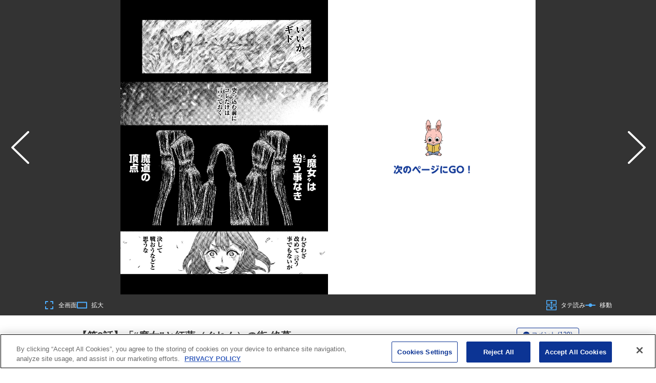

--- FILE ---
content_type: text/html;charset=utf-8
request_url: https://pocket.shonenmagazine.com/title/02010/episode/363829
body_size: 65188
content:
<!DOCTYPE html><html  data-capo=""><head><meta charset="utf-8">
<meta name="viewport" content="width=device-width, initial-scale=1">
<title>魔女と野獣 | 【第2話】「“魔女”と紅蓮（ぐれん）の街-終幕-」 &#x2F; マガポケ | 少年マガジン公式無料漫画アプリ</title>
<meta name="description" content="魔女と野獣 | 【第2話】「“魔女”と紅蓮（ぐれん）の街-終幕-」 / マガポケ | 少年マガジン公式無料漫画アプリ">
<link rel="canonical" href="https://pocket.shonenmagazine.com/title/02010/episode/363829">
<meta name="thumbnail" content="https://mgpk-cdn.magazinepocket.com/static/titles/2010/banner_20221206150247268cbbc8869389f167240ead3c765db4.png">
<meta property="og:title" content="魔女と野獣 | 【第2話】「“魔女”と紅蓮（ぐれん）の街-終幕-」 / マガポケ | 少年マガジン公式無料漫画アプリ">
<meta property="og:description" content="舞台は「魔女」が人々の崇拝を集める街――。そこに現れたのは、棺桶を背負う男と、獣の目をした少女。「魔女」と「野獣」が出会う時、前人未到の戦いが幕を開く。圧倒的筆致で描かれる、“復讐”のダークファンタジー！">
<meta property="og:image" content="https://mgpk-cdn.magazinepocket.com/static/titles/2010/episodes/363829/thumbnail_2022121413505408d4928579d0da598938ad7b2b3984d5.png">
<meta property="og:url" content="https://pocket.shonenmagazine.com/title/02010/episode/363829">
<meta property="og:type" content="article">
<meta property="og:image:width" content="482">
<meta property="og:image:height" content="482">
<meta property="og:site_name" content="マガポケ">
<meta name="twitter:title" content="魔女と野獣 | 【第2話】「“魔女”と紅蓮（ぐれん）の街-終幕-」 / マガポケ | 少年マガジン公式無料漫画アプリ">
<meta name="twitter:description" content="舞台は「魔女」が人々の崇拝を集める街――。そこに現れたのは、棺桶を背負う男と、獣の目をした少女。「魔女」と「野獣」が出会う時、前人未到の戦いが幕を開く。圧倒的筆致で描かれる、“復讐”のダークファンタジー！">
<meta name="twitter:image" content="https://mgpk-cdn.magazinepocket.com/static/titles/2010/episodes/363829/thumbnail_2022121413505408d4928579d0da598938ad7b2b3984d5.png">
<meta name="twitter:card" content="summary_large_image">
<meta name="twitter:site" content="@magapoke">
<script async src="https://securepubads.g.doubleclick.net/tag/js/gpt.js"></script>
<style>@charset "UTF-8";@font-face{font-family:Roboto;font-weight:500;src:url(/font/Roboto-Medium.woff) format("woff"),url(/font/Roboto-Medium.ttf) format("truetype")}@font-face{font-family:Roboto;font-weight:700;src:url(/font/Roboto-Bold.woff) format("woff"),url(/font/Roboto-Bold.ttf) format("truetype")}*,:after,:before{box-sizing:border-box}blockquote,body,dd,dl,figure,h1,h2,h3,h4,p{margin:0}ol[role=list],ul[role=list]{list-style:none}html:focus-within{scroll-behavior:auto}body{line-height:1.5;min-height:100vh;text-rendering:optimizespeed}a:not([class]){-webkit-text-decoration-skip:ink;text-decoration-skip-ink:auto}img,picture{display:block;max-width:100%}button,input,select,textarea{font:inherit}@media (prefers-reduced-motion:reduce){html:focus-within{scroll-behavior:auto}*,:after,:before{animation-duration:.01ms!important;animation-iteration-count:1!important;scroll-behavior:auto!important;transition-duration:.01ms!important}}html{font-size:62.5%}body{background:#fff;color:#333;font-family:Helvetica Neue,Helvetica,Arial,sans-serif;font-size:1.4rem;line-height:1.5714285714;margin:0;padding:0;--scrollbar-width: calc(100vw - 100%) }@media screen and (min-width:768px){body{font-size:1.6rem;line-height:1.5}}body.is-body-fixed{position:fixed;width:100%}input,select,textarea{font-family:inherit}button{-webkit-appearance:none;-moz-appearance:none;appearance:none;background:none;border:none;outline:none}a{color:#1191ef;text-decoration:none}a:hover{text-decoration:underline}img{display:inline;max-width:inherit}.l-footer{background-color:#333}.is-fullscreen .l-footer{display:none}@media screen and (min-width:768px){.l-footer__inner{box-sizing:border-box;margin:0 auto;max-width:1180px;padding:0 20px}}.l-footer__app{border-bottom:1px solid #5c5c5c;margin-left:20px;margin-right:20px;padding-bottom:16px;padding-top:16px}@media screen and (min-width:768px){.l-footer__app{align-items:center;display:flex;justify-content:flex-end;margin-left:0;margin-right:0;padding-bottom:24px;padding-top:24px}}.l-footer__app-txt{color:#fff;font-size:1.2rem;font-weight:700;line-height:1.25;margin-bottom:12px;text-align:center}@media screen and (min-width:768px){.l-footer__app-txt{font-size:1.2rem;line-height:1.25;margin-bottom:0;margin-right:16px;text-align:inherit}}.l-footer__app-items{display:flex;justify-content:center;list-style-type:none;margin:0 -5px;padding-left:0}.l-footer__app-item{line-height:0;margin-left:5px;margin-right:5px}.l-footer__app-item>a{transition:.2s}.l-footer__app-item>a:hover{opacity:.7}.l-footer__nav{margin-top:16px;padding-left:20px;padding-right:20px}@media screen and (min-width:1096px){.l-footer__nav{align-items:center;display:flex;justify-content:space-between;margin-top:12px;padding-left:0;padding-right:0}}.l-footer__nav-logo{margin-bottom:19px}@media screen and (min-width:1096px){.l-footer__nav-logo{margin-bottom:0;margin-right:30px}}.l-footer__nav-logo-link{transition:.2s}.l-footer__nav-logo-link:hover{opacity:.7}.l-footer__nav-logo-link>img{width:108px}.l-footer__nav-logo-link__viewer{background-image:url(/img/logo_magapoke.svg);background-repeat:no-repeat;background-size:contain;display:block;height:32.29px;margin-bottom:19px;width:108px}.l-footer__nav-items{flex-wrap:wrap;font-size:0;list-style:none;margin:-5px;padding-left:0;width:calc(100% + 14px)}@media screen and (min-width:1096px){.l-footer__nav-items{margin:0;width:auto}}.l-footer__nav-item{display:inline-block;height:22px}@media screen and (min-width:768px){.l-footer__nav-item{height:24px}}.l-footer__nav-item:not(:last-child){margin-right:14.05px}@media screen and (min-width:768px){.l-footer__nav-item:not(:last-child){margin-right:14.45px}}@media screen and (min-width:1096px){.l-footer__nav-item:not(:last-child){margin-right:24.45px}}.l-footer__nav-item>a{color:#fff;display:inline-block;font-size:1.3rem;line-height:1.0909090909;padding:5px;text-decoration:none;transition:.2s}@media screen and (min-width:1096px){.l-footer__nav-item>a{font-size:1.3rem;line-height:24px;padding:0}}.l-footer__nav-item>a:hover{color:#1191ef}.l-footer__nav-item:nth-child(5){clear:both}@media screen and (min-width:1096px){.l-footer__nav-item:nth-child(5){clear:none}}.l-footer__copyright{background-color:#484848;margin-top:25px;padding:26px 20px 20px}@media screen and (min-width:768px){.l-footer__copyright{background-color:inherit;margin-top:16px;padding:0 0 24px}}.l-footer__copyright-logo{line-height:0}@media screen and (min-width:768px){.l-footer__copyright-logo{text-align:right}}.l-footer__copyright-logo-link{transition:.2s}.l-footer__copyright-logo-link:hover{opacity:.7}@media screen and (min-width:768px){.l-footer__copyright-logo-link>img{display:inherit}}.l-footer__copyright-txt{color:#7f7f7f;font-size:1rem;margin-top:18px}@media screen and (min-width:768px){.l-footer__copyright-txt{text-align:right}}.l-footer__copyright-txt small{font-size:1rem}.l-footer__copyright-txt a{color:#fff;text-decoration:none;transition:.2s}.l-footer__copyright-txt a:hover{color:#1191ef}.l-header{background-color:#0c3494;display:grid;height:76px;padding:16px 16px 12px;position:sticky;top:0;width:100%;z-index:100}.l-header.is-sticky{position:fixed}.is-fullscreen .l-header{display:none}@media screen and (min-width:768px){.l-header{height:92px;padding:12px 24px 12px 32px}}.l-header--viewer{left:0;opacity:0;position:absolute;right:0;transition:.2s}.l-header--viewer:hover{opacity:1}.l-header--viewer.is-hide{opacity:0}.l-header--viewer.is-show{opacity:1}.l-header__spacer{display:none}.has-touch .l-header__spacer{display:block;top:0;right:0;bottom:0;left:0;position:absolute;z-index:100}.is-completely-visible .l-header__spacer{display:none}.l-header__inner{display:grid;grid-template-rows:auto 1fr;row-gap:10px}@media screen and (min-width:768px){.l-header__inner{align-items:center;display:flex;justify-content:space-between}}.l-header__item01{align-items:center;-moz-column-gap:12px;column-gap:12px;display:flex;position:relative}.l-header__logo{line-height:0;width:74px}@media screen and (min-width:768px){.l-header__logo{width:108px}}@media screen and (min-width:1024px){.l-header__logo{width:131px}}.l-header__logo-link{align-items:center;background-image:url(/img/logo_magapoke.svg);background-repeat:no-repeat;background-size:contain;display:grid;grid-template-columns:1fr;height:22px;transition:.2s;width:74px}@media screen and (min-width:1024px){.l-header__logo-link{height:40px;width:131px}}.l-header__logo-link:hover{opacity:.7}.l-header__logo-description{display:none;font-weight:400}@media screen and (min-width:768px){.l-header__logo-description{color:#fff;display:block;font-size:1.2rem;left:0;position:absolute;top:-20px;white-space:nowrap}}@media screen and (min-width:1280px){.l-header__logo-description{left:auto;position:static;top:auto}}.l-header__logo-anniversary{margin-bottom:2px;margin-top:-8px;width:101px}@media screen and (min-width:1024px){.l-header__logo-anniversary{margin-bottom:3px;margin-left:-12px;margin-top:0;width:176px}}.l-header__logo-service{width:101px}@media screen and (min-width:1024px){.l-header__logo-service{width:161px}}.l-header__item02{text-align:right}@media screen and (min-width:768px){.l-header__nav{padding-top:24px}}@media screen and (min-width:1024px){.l-header__nav{padding-top:0}}.l-header__nav-items{align-items:center;display:flex;justify-content:flex-end;list-style:none;margin:-8px -8px -8px 0;padding-left:0}@media screen and (min-width:1024px){.l-header__nav-items{margin:0}}.l-header__nav-item{position:relative}.l-header__nav-item>a{color:#fff;display:block;font-family:Roboto,sans-serif;font-size:1.2rem;font-weight:400;padding:8px;text-decoration:none;transition:.2s}@media screen and (min-width:1024px){.l-header__nav-item>a{font-size:1.4rem;padding:2px 12px 1px}}.l-header__nav-item>a:hover{opacity:.7}@media screen and (min-width:1024px){.l-header__nav-item--series{margin-right:12px}}.l-header__nav-badge{line-height:0;position:absolute;right:1px;top:9px}@media screen and (min-width:1024px){.l-header__nav-badge{right:3px;top:3px}}.l-header__badge{border-radius:3px;height:6px;line-height:6px;overflow:hidden;text-indent:-9999px;width:6px}.l-header__badge,.l-header__badge02{background:#ff1744;display:inline-block;text-align:center}.l-header__badge02{border-radius:5px;height:10px;line-height:0;padding-top:2px;width:10px}.l-header__nav-login{position:absolute;right:8px;top:8px}@media screen and (min-width:1024px){.l-header__nav-login{border-left:1px solid #3d59a1;position:inherit;right:inherit;top:inherit}}.l-header__nav-login>a{color:#fff;display:block;font-size:1.2rem;line-height:1.25;padding:8px;text-decoration:none}@media screen and (min-width:1024px){.l-header__nav-login>a{font-family:Roboto,sans-serif;font-size:1.4rem;font-weight:400;line-height:1.3571428571;padding-left:24px;padding-right:24px}}.l-header__nav-login>a:hover{opacity:.8}.l-header__nav-login .l-header__login-btn--sp{display:block}@media screen and (min-width:1024px){.l-header__nav-login .l-header__login-btn--sp{display:none}}.l-header__nav-login .l-header__login-btn--pc{display:none}@media screen and (min-width:1024px){.l-header__nav-login .l-header__login-btn--pc{display:block}}.l-header__user{position:absolute;right:16px;top:16px}@media screen and (min-width:1024px){.l-header__user{align-items:center;display:flex;justify-content:flex-end;margin-bottom:12px;position:inherit;right:inherit;top:inherit}.l-header__user-btn{margin-right:24px}}.l-header__user-link{color:#fff;display:block;letter-spacing:.06em;padding-left:20px;padding-right:18px;position:relative;text-decoration:none;transition:.2s}.l-header__user-link:hover{opacity:.7;text-decoration:none}.l-header__user-link:before{background-image:url(/img/ico_mypage01.svg);content:"";height:14px;left:0;margin-top:-7px;position:absolute;top:50%;width:14px}.l-header__user-link:after{content:"";position:absolute;right:0;top:50%}.l-header__user-link--pc{display:none;font-size:1.4rem;line-height:1.2142857143}@media screen and (min-width:1024px){.l-header__user-link--pc{display:block}}.l-header__user-link--pc:after{background-image:url(/img/ico_arrow-right02.svg);height:10px;margin-top:-5px;width:6px}.l-header__user-link--sp{font-size:1.2rem;line-height:1.25}@media screen and (min-width:1024px){.l-header__user-link--sp{display:none}}.l-header__user-link--sp:after{background-image:url(/img/ico_arrow-bottom02.svg);height:6px;margin-top:-3px;width:10px}.l-header__user-badge{top:-4px}.l-header__mypage-badge,.l-header__user-badge{display:inline-block;line-height:0;position:relative;right:-1px}.l-header__mypage-badge{top:-8px}.l-header__status{background-color:#fff;border-radius:8px;box-shadow:0 3px 6px #00000029;display:none;position:absolute;right:-8px;text-align:left;top:22px;width:142px;z-index:2}@media screen and (min-width:1024px){.l-header__status{background-color:inherit;border-radius:inherit;box-shadow:inherit;display:block;position:inherit;right:inherit;top:inherit;width:inherit}}.l-header__status:before{border-color:transparent transparent #fff;border-style:solid;border-width:0 9px 8px;content:"";height:0;left:50%;margin-left:-4px;position:absolute;top:-5px;width:0}@media screen and (min-width:1024px){.l-header__status:before{display:none}}.l-header__status.is-show{display:block}.l-header__status-btn{border-bottom:1px solid #dadada}@media screen and (min-width:1024px){.l-header__status-btn{display:none}}.l-header__status-link{color:#333;display:block;font-family:Roboto,sans-serif;font-size:1.6rem;font-weight:700;line-height:1.3125;padding:16px 36px 16px 16px;position:relative;text-decoration:none;transition:.2s}.l-header__status-link:hover{opacity:.7;text-decoration:none}.l-header__status-link:after{background:url(/img/ico_arrow-right01.svg) 50% no-repeat;background-size:6px auto;content:"";height:10px;margin-top:-5px;position:absolute;right:16px;top:50%;width:6px}.l-header__status-mypage-link{color:#333;display:block;padding:16px;position:relative;transition:.2s}@media screen and (min-width:1024px){.l-header__status-mypage-link{padding:0 14px 0 0}}.l-header__status-mypage-link:after{background:url(/img/ico_arrow-right01.svg) 50% no-repeat;background-size:6px auto;content:"";height:10px;margin-top:-5px;position:absolute;right:16px;top:50%;width:6px}@media screen and (min-width:1024px){.l-header__status-mypage-link:after{background-image:url(/img/ico_arrow-right02.svg);right:0}}.l-header__status-mypage-link:hover{opacity:.7}.l-header__status-items{list-style:none;margin-bottom:0;margin-top:0;padding-left:0}@media screen and (min-width:1024px){.l-header__status-items{align-items:center;display:flex;margin-left:-6px;margin-right:-6px;padding:0}}.l-header__status-item{font-size:1.6rem;font-weight:700;line-height:1.1875}@media screen and (min-width:1024px){.l-header__status-item{color:#fff;font-size:1.8rem;line-height:1.2777777778;margin-left:6px;margin-right:6px}}.l-header__status-item+.l-header__status-item{margin-top:8px}@media screen and (min-width:1024px){.l-header__status-item+.l-header__status-item{margin-top:0}}.l-header__status-item-inner{position:relative}.l-header__status-item-inner:before{content:"";left:0;position:absolute;top:50%}.l-header__status-item-inner--point{display:inline-block;letter-spacing:.06em;padding-left:32px}@media screen and (min-width:1024px){.l-header__status-item-inner--point{padding-left:28px}}.l-header__status-item-inner--point:before{background:url(/img/ico_point01.svg) 50% no-repeat;background-size:20px auto;height:20px;margin-top:-10px;width:20px}.l-header__status-item-inner--ticket{display:inline-block;letter-spacing:.06em;padding-left:44px}@media screen and (min-width:1024px){.l-header__status-item-inner--ticket{padding-left:42px}}.l-header__status-item-inner--ticket:before{background:url(/img/ico_ticket01.svg) 50% no-repeat;background-size:24px auto;height:12px;margin-top:-6px;width:24px}.l-header__status-item-inner--ticket:after{background:url(/img/ico_cross01.svg) 50% no-repeat;background-size:8px auto;content:"";height:8px;left:32px;margin-top:-4px;position:absolute;top:50%;width:8px}@media screen and (min-width:1024px){.l-header__status-item-inner--ticket:after{background:url(/img/ico_cross02.svg) 50% no-repeat}}.l-header__status-badge{display:inline-block;line-height:0;position:absolute;right:-6px;top:0}@media screen and (min-width:1024px){.l-header__status-badge{top:0}.l-header__nav-search{border-left:1px solid #3d59a1;padding:5px 0 5px 24px}.l-header__nav-search--viewer{visibility:hidden}}@media screen and (min-width:768px){.l-header__search-form{align-items:center;display:flex;position:relative}}.l-header__search-select{display:none}@media screen and (min-width:1024px){.l-header__search-select{-webkit-appearance:none;-moz-appearance:none;appearance:none;background:#dadada url(/img/btn_genres-select01.svg) 50% no-repeat;background-size:43px 12px;border:none;border-radius:6px 0 0 6px;box-sizing:border-box;color:#000;cursor:pointer;display:block;font-size:11px;height:24px;line-height:24px;outline:0;overflow:hidden;padding-left:6px;text-align:center;text-indent:-9999px;width:68px}}.l-header__search-field{display:none}@media screen and (min-width:1024px){.l-header__search-field{-webkit-appearance:none;-moz-appearance:none;appearance:none;background-color:#fff;border:none;border-radius:0 6px 6px 0;box-sizing:border-box;display:block;font-size:11px;height:24px;line-height:24px;padding-left:6px;padding-right:24px;width:155px}}.l-header__search-field::-moz-placeholder{color:#9d9d9d}.l-header__search-field::placeholder{color:#9d9d9d}.l-header__search-btn{display:block;height:30px;overflow:hidden;padding:0;position:relative;text-align:left;text-indent:-9999px;white-space:nowrap;width:30px}@media screen and (min-width:1024px){.l-header__search-btn{height:24px;position:absolute;right:0;top:0;width:24px}}.l-header__search-btn:after{background-image:url(/img/ico_search01.svg);content:"";display:block;height:14px;left:50%;margin-left:-7px;margin-top:-7px;position:absolute;top:50%;width:14px}@media screen and (min-width:1024px){.l-header__search-btn:after{background-image:url(/img/ico_search02.svg)}.l-header__search-btn--sp{display:none}}.l-header__search-btn--pc{display:none}@media screen and (min-width:1024px){.l-header__search-btn--pc{display:flex}}.l-viewer__direction-vertical{max-width:calc(100vw - var(--scrollbar-width)*2)}.l-search{padding-bottom:8px}.l-search__sec+.l-search__sec{margin-top:32px}.l-search__ttl{font-size:2rem;line-height:1.2;margin-bottom:16px}.l-search__form{position:relative}.l-search__form-field{-webkit-appearance:none;-moz-appearance:none;appearance:none;background:#fff;border:1px solid #999;border-radius:4px;box-shadow:none;box-sizing:border-box;color:#333;font-size:1.6rem;line-height:1.5;padding:7px 40px 7px 16px;width:100%}.l-search__form-field::-moz-placeholder{color:#9d9d9d}.l-search__form-field::placeholder{color:#9d9d9d}.l-search__form-btn{height:40px;overflow:hidden;padding:0;position:absolute;right:0;text-indent:-9999px;top:0;white-space:nowrap;width:40px}.l-search__form-btn:after{background-image:url(/img/ico_search02.svg);background-size:16px auto;content:"";height:16px;left:50%;margin-left:-8px;margin-top:-8px;position:absolute;top:50%;width:16px}.l-search__nav-items{display:flex;flex-wrap:wrap;list-style:none;margin-bottom:0;margin-top:0;padding-left:0;row-gap:5px}.l-search__nav-item{box-sizing:border-box;padding:0 5px;width:33.3333333333%}.l-search__nav-link{height:auto;max-width:100%}.l-search__nav-link:hover{opacity:.7}.l-wrapper{min-width:375px;position:relative;width:100%}.l-main02{align-items:center;background-color:#0c3494;display:flex;justify-content:center;min-height:100vh;overflow:hidden;padding-bottom:24px}.l-main02__inner{max-width:640px;width:100%}.l-main03{padding:32px 16px 48px}@media screen and (min-width:768px){.l-main03{padding-bottom:80px;padding-top:48px}.l-main03__inner{margin-left:auto;margin-right:auto;max-width:640px}}.l-main03__inner>:last-child{margin-bottom:0}.l-main04{padding:32px 16px 48px}@media screen and (min-width:768px){.l-main04{padding-bottom:80px;padding-top:48px}.l-main04__inner{margin-left:auto;margin-right:auto;max-width:480px}}.l-main04__inner>:last-child{margin-bottom:0}.l-my{padding:0 0 48px}@media screen and (min-width:768px){.l-my{padding:24px 24px 80px}.l-my__inner{display:flex;flex-wrap:wrap;gap:24px;margin-left:auto;margin-right:auto;max-width:980px}}.l-my__nav{border-bottom:1px solid #dadada;margin-bottom:16px;padding-left:16px;padding-right:16px}@media screen and (min-width:768px){.l-my__nav{border-bottom:none;margin-bottom:0;order:2;padding-left:0;padding-right:0;width:192px}.l-my__content{flex:1;order:3}}.l-my02{padding-bottom:48px;padding-top:32px}@media screen and (min-width:768px){.l-my02{padding:43px 24px 48px}}.l-my02__inner{margin-left:auto;margin-right:auto;max-width:980px}.l-my03{padding-bottom:48px;padding-top:32px}@media screen and (min-width:768px){.l-my03{padding:48px 24px}}.l-my03__inner{margin-left:auto;margin-right:auto;max-width:640px}.c-btn-secondary{background-color:#fff;border:1px solid #0c3494;border-radius:4px;color:#0c3494;display:inline-block;font-size:1.6rem;font-weight:700;line-height:1.625;max-width:343px;padding:8px 12px;text-align:center;text-decoration:none;transition:.2s;width:100%}.c-btn-secondary:hover{opacity:.7;text-decoration:none}@media screen and (min-width:768px){.c-btn-secondary--type2{max-width:188px}}.c-btn-secondary--full{max-width:100%}.c-btn-secondary__ico{display:inline-block;padding-right:26px;position:relative}.c-btn-secondary__ico:before{content:"";height:10px;margin-top:-5px;position:absolute;right:0;top:50%;width:10px}.c-btn-secondary__ico--arrow-bottom:before{background:no-repeat 50% url(/img/ico_arrow-bottom01.svg);background-size:contain}.c-btn-primary{background-color:#0c3494;border-radius:4px;color:#fff;display:inline-block;font-size:1.6rem;font-weight:700;line-height:1.1875;max-width:343px;padding:13px 12px 12px;text-align:center;text-decoration:none;transition:.2s;width:100%}.c-btn-primary:hover{opacity:.7;text-decoration:none}.c-btn-primary.is-disabled,.c-btn-primary:disabled{background-color:#ccc;color:#eee;pointer-events:none}.c-btn-primary--type2{background-color:#fff;color:#0c3494}.c-btn-primary--full{max-width:100%}.c-btn-primary--login{background-color:#1191ef}.c-btn-icon-primary{align-items:center;background-color:#0c3494;border-radius:4px;color:#fff;-moz-column-gap:8px;column-gap:8px;display:inline-flex;font-size:1.6rem;font-weight:700;justify-content:center;line-height:1.1875;max-width:343px;padding:13px 12px 12px;text-align:center;text-decoration:none;transition:.2s;width:100%}.c-btn-icon-primary:hover{opacity:.7;text-decoration:none}.c-btn-icon-primary.is-disabled,.c-btn-icon-primary:disabled{background-color:#ccc;color:#eee;pointer-events:none}.c-btn-icon-primary--point-buy{background-color:#ffe200;color:#333}.c-btn-icon-primary--point-buy:before{background:url(/img/ico_point04.svg) 50% no-repeat;background-size:20px;content:"";height:20px;min-width:20px;width:20px}.c-btn-icon-primary--ticket{background-color:#ff7600;color:#fff}.c-btn-icon-primary--ticket:before{background:url(/img/ico_ticket03.svg) 50% no-repeat;background-size:24px auto;content:"";height:12px;width:24px}.c-btn-icon-primary--premium-ticket{background-color:#ff7600;color:#fff}.c-btn-icon-primary--premium-ticket:before{background:url(/img/ico_ticket05.svg) 50% no-repeat;background-size:24px auto;content:"";height:12px;width:24px}.c-btn-icon-primary--point{background-color:#33c528;color:#fff}.c-btn-icon-primary--point:before{background:url(/img/ico_point02.svg) 50% no-repeat;background-size:16px;content:"";height:16px;width:16px}.c-btn-icon-primary--free-point{background-color:#ffe200;color:#333}.c-btn-icon-primary--free-point:before{background:url(/img/ico_point05.svg) 50% no-repeat;background-size:16px;content:"";height:16px;width:16px}.c-ttl{border-bottom:1px solid #dadada;font-family:Roboto,sans-serif;font-size:2rem;line-height:1.2;padding-bottom:8px}@media screen and (min-width:768px){.c-ttl{font-size:2.4rem;line-height:1.1666666667}}.c-ttl2{border-bottom:1px solid #dadada;padding:0 16px 8px;position:relative}@media screen and (min-width:768px){.c-ttl2{padding-left:0;padding-right:0}}.c-ttl2--ico{padding-left:44px;position:relative}@media screen and (min-width:768px){.c-ttl2--ico{padding-left:32px}}.c-ttl2--ico:before{content:"";height:20px;left:16px;position:absolute;top:3px;width:20px}@media screen and (min-width:768px){.c-ttl2--ico:before{content:"";height:24px;left:0;position:absolute;top:2px;width:24px}}.c-ttl2--setting:before{background:url(/img/ico_setting02.svg) 50% no-repeat;background-size:20px}@media screen and (min-width:768px){.c-ttl2--setting:before{background-size:24px}}.c-ttl2--book:before{background:url(/img/ico_book01.svg) 50% no-repeat;background-size:20px}@media screen and (min-width:768px){.c-ttl2--book:before{background-size:24px}}.c-ttl2--news:before{background:url(/img/ico_news01.svg) 50% no-repeat;background-size:20px}@media screen and (min-width:768px){.c-ttl2--news:before{background-size:24px}}.c-ttl2--purchase:before{background:url(/img/ico_purchase02.svg) 50% no-repeat;background-size:20px}@media screen and (min-width:768px){.c-ttl2--purchase:before{background-size:24px}}.c-ttl2--history:before{background:url(/img/ico_history01.svg) 50% no-repeat;background-size:20px}@media screen and (min-width:768px){.c-ttl2--history:before{background-size:24px}}.c-ttl2__txt,.c-ttl2__txt02{display:block}.c-ttl2__txt{font-family:Roboto,sans-serif;font-size:2rem;line-height:1.2}@media screen and (min-width:768px){.c-ttl2__txt{font-size:2.4rem;line-height:1.1666666667}.c-ttl2__txt>br{display:none}}.c-ttl2--news.is-new .c-ttl2__txt:after{background:url(/img/txt_exclamation-mark01.svg) 50% no-repeat;background-color:#ff1010;background-size:1.26px auto;border-radius:50%;content:"";display:inline-block;height:10px;left:0;line-height:10px;margin-left:4px;text-align:center;top:.1em;vertical-align:super;width:10px}@media screen and (min-width:768px){.c-ttl2--news.is-new .c-ttl2__txt:after{top:.1em}}.c-ttl2__txt02{color:#999;font-size:1rem;font-weight:400;line-height:1.2}@media screen and (min-width:768px){.c-ttl2__txt02{font-size:1.2rem;line-height:1.25}}.c-ttl3{font-size:1.6rem;line-height:1.1875}@media screen and (min-width:768px){.c-ttl3{font-size:2rem;line-height:1.2}}.c-ttl4{font-size:2rem;line-height:1.2}@media screen and (min-width:768px){.c-ttl4{font-size:2.4rem;line-height:1.1666666667}}.c-genre-ttl{font-size:2rem;line-height:1.25}.c-genre-ttl:before{display:inline-block;margin-right:6px}.c-genre-ttl--action:before,.c-genre-ttl--this:before{content:"💥"}.c-genre-ttl--suspense:before{content:"🔍"}.c-genre-ttl--horror:before{content:"👻"}.c-genre-ttl--isekai:before{content:"🏰"}.c-genre-ttl--romance:before{content:"❤️"}.c-genre-ttl--sports:before{content:"⚽"}.c-genre-ttl--outlaws:before{content:"👊"}.c-genre-ttl--drama:before{content:"🎥"}.c-genre-ttl--fantasy:before{content:"⚔"}.c-genre-ttl--life:before{content:"🍀"}.c-icon-ttl-link__link{color:#0c3494;display:inline-block;font-size:1.6rem;line-height:1.1875;padding-right:16px;position:relative;text-decoration:none;transition:.2s}@media screen and (min-width:768px){.c-icon-ttl-link__link{font-size:2rem;line-height:1.2}}.c-icon-ttl-link__link:after{background-image:url(/img/ico_arrow-right01.svg);background-position:50%;background-repeat:no-repeat;background-size:8px auto;content:"";height:14px;margin-top:-7px;position:absolute;right:0;top:50%;width:8px}.c-icon-ttl-link__link:hover{opacity:.7;text-decoration:none}.c-ranking-items{list-style:none;margin:0 auto;padding-left:0}@media screen and (min-width:576px){.c-ranking-items{display:grid;grid-template-columns:repeat(2,1fr)}}@media screen and (min-width:1024px){.c-ranking-items{grid-template-columns:1.25fr repeat(2,1fr);max-width:1680px}}@media screen and (min-width:1280px){.c-ranking-items{grid-template-columns:1.25fr repeat(3,1fr)}}.c-ranking-items__item{counter-increment:count;display:flex;padding-bottom:12px;position:relative}@media screen and (min-width:576px){.c-ranking-items__item{padding:15px 0}}.c-ranking-items__item:first-child{padding-top:0}@media screen and (min-width:576px){.c-ranking-items__item:first-child{grid-column-end:3;grid-column-start:1}}@media screen and (min-width:1024px){.c-ranking-items__item:first-child{grid-column-end:inherit;grid-column-start:1;grid-row-end:3;grid-row-start:1;padding-right:30px}}@media screen and (min-width:1280px){.c-ranking-items__item:first-child{grid-row-end:4}}.c-ranking-items__item:not(:first-child){border-top:1px solid #dadada;padding-top:12px}@media screen and (min-width:576px){.c-ranking-items__item:not(:first-child){border-top:1px solid rgba(0,0,0,.15);padding:15px 10px 15px 0}}@media screen and (min-width:1024px){.c-ranking-items__item:nth-child(-n+3){border-top:none}}@media screen and (min-width:1280px){.c-ranking-items__item:nth-child(-n+4){border-top:none}}.is-closed .c-ranking-items .c-ranking-items__item:nth-child(n+5){display:none}@media screen and (min-width:1024px){.is-closed .c-ranking-items .c-ranking-items__item:nth-child(n+5){display:block}}@media screen and (min-width:576px){.is-closed .c-ranking-items .c-ranking-items__item:nth-child(5){display:block}}.c-ranking-item{color:#333;text-decoration:none;width:100%}.c-ranking-item:hover{color:#0c3494;text-decoration:none}@media screen and (min-width:576px){.c-ranking-items__item:first-child .c-ranking-item{align-items:flex-end;display:flex}}@media screen and (min-width:1024px){.c-ranking-items__item:first-child .c-ranking-item{align-items:inherit;display:block;padding-top:15px}}@media screen and (min-width:1280px){.c-ranking-items__item:first-child .c-ranking-item{display:block}}.c-ranking-items__item:not(:first-child) .c-ranking-item{align-items:flex-start;display:flex;justify-content:space-between}@media screen and (min-width:576px){.c-ranking-items__item:not(:first-child) .c-ranking-item{justify-content:start}}.c-ranking-item__thumb{position:relative}.c-ranking-items__item:first-child .c-ranking-item__thumb{margin-bottom:8px}@media screen and (min-width:576px){.c-ranking-items__item:first-child .c-ranking-item__thumb{min-width:275px;width:275px}}@media screen and (min-width:1024px){.c-ranking-items__item:first-child .c-ranking-item__thumb{min-width:inherit;width:inherit}}.c-ranking-items__item:not(:first-child) .c-ranking-item__thumb{min-width:90px;order:2;position:relative;width:90px}@media screen and (min-width:576px){.c-ranking-items__item:not(:first-child) .c-ranking-item__thumb{min-width:120px;order:inherit;width:120px}}.c-ranking-item__img{aspect-ratio:3/2;line-height:0}.c-ranking-item__img>img{-o-object-fit:contain;object-fit:contain;transition:.2s;width:100%}.c-ranking-items__item:not(:first-child) .c-ranking-item__img{aspect-ratio:1/1}.c-ranking-items__item:not(:first-child) .c-ranking-item__img>img{height:90px;width:90px}@media screen and (min-width:576px){.c-ranking-items__item:not(:first-child) .c-ranking-item__img>img{height:120px;width:120px}}.c-ranking-item:hover .c-ranking-item__img>img{box-shadow:0 0 5px #00000080}.c-ranking-item__label{background:#ffffffd9;line-height:0;padding:4px 6px;position:absolute;right:0;top:0}.c-ranking-item__detail{height:100%;position:relative}@media screen and (min-width:576px){.c-ranking-item__detail{position:inherit}}@media screen and (min-width:1024px){.c-ranking-item__detail{position:relative}}@media screen and (min-width:576px){.c-ranking-items__item:first-child .c-ranking-item__detail{margin-left:15px;margin-top:12px;padding-left:0}}@media screen and (min-width:1024px){.c-ranking-items__item:first-child .c-ranking-item__detail{margin-left:inherit;margin-top:inherit}}.c-ranking-items__item:first-child .c-ranking-item__detail:before{background-color:#0c3494;border-radius:50%;color:#fff;content:counter(count);display:block;font-size:2.2rem;font-weight:700;height:33px;left:0;line-height:33px;position:absolute;text-align:center;top:0;width:33px}@media screen and (min-width:576px){.c-ranking-items__item:first-child .c-ranking-item__detail:before{left:inherit}}@media screen and (min-width:1024px){.c-ranking-items__item:first-child .c-ranking-item__detail:before{left:0}}.c-ranking-items__item:not(:first-child) .c-ranking-item__detail{order:1;padding-left:42px}@media screen and (min-width:576px){.c-ranking-items__item:not(:first-child) .c-ranking-item__detail{margin-left:10px;order:inherit;padding:0 0 10px}}@media screen and (min-width:1024px){.c-ranking-items__item:not(:first-child) .c-ranking-item__detail{position:inherit}}.c-ranking-items__item:not(:first-child) .c-ranking-item__detail:before{background-color:#0c3494;border-radius:12px;color:#fff;content:counter(count);display:block;font-size:1.5rem;font-weight:700;height:24px;left:0;line-height:24px;position:absolute;text-align:center;top:0;width:24px}@media screen and (min-width:576px){.c-ranking-items__item:not(:first-child) .c-ranking-item__detail:before{left:inherit;top:15px}}.c-ranking-items__item:nth-child(n+100) .c-ranking-item__detail:before,.c-ranking-items__item:nth-child(n+1000) .c-ranking-item__detail:before{background-color:inherit;color:#0c3494;width:inherit}@media screen and (min-width:576px){.c-ranking-items__item:nth-child(n+1000) .c-ranking-item__detail:before{font-size:1.2rem}}.c-ranking-item__ttl{display:-webkit-box;font-size:1.2rem;line-height:2;margin-bottom:8px;max-height:42px;padding-left:38px;top:0;-webkit-box-orient:vertical;-webkit-line-clamp:2;overflow:hidden;word-break:break-all}@media screen and (min-width:576px){.c-ranking-item__ttl{transform:unset}}.c-ranking-item:hover .c-ranking-item__ttl{color:#0c3494}.c-ranking-items__item:first-child .c-ranking-item__ttl{font-size:1.6rem;line-height:1.375;padding-left:38px}.c-ranking-items__item:not(:first-child) .c-ranking-item__ttl{display:-webkit-box;font-size:1.4rem;line-height:1.3571428571;margin-top:2px;padding:0 10px 0 0;-webkit-line-clamp:2;-webkit-box-orient:vertical;overflow:hidden}@media screen and (min-width:576px){.c-ranking-items__item:not(:first-child) .c-ranking-item__ttl{padding-left:29px}}@media screen and (min-width:1024px){.c-ranking-items__item:not(:first-child) .c-ranking-item__ttl{padding-left:29px}}.c-ranking-item__update{color:#999;font-size:1.2rem;line-height:1.1666666667;word-break:break-all}.c-ranking-item:hover .c-ranking-item__update{color:#0c3494}.c-ranking-items__item:first-child .c-ranking-item__update{padding-left:38px}.c-ranking-items__item:not(:first-child) .c-ranking-item__update{padding-left:0}@media screen and (min-width:576px){.c-ranking-items__item:not(:first-child) .c-ranking-item__update{padding-left:28px}}@media screen and (min-width:1024px){.c-ranking-items__item:not(:first-child) .c-ranking-item__update{padding-left:28px}}.c-ranking-item__intro{color:#0c3494;display:-webkit-box;max-height:41px;-webkit-line-clamp:2;-webkit-box-orient:vertical;margin-bottom:8px;overflow:hidden;word-break:break-all}.c-ranking-item__intro:before{content:"";display:inline-block}.c-ranking-items__item:first-child .c-ranking-item__intro{padding-left:38px;top:3px}@media screen and (min-width:576px){.c-ranking-items__item:first-child .c-ranking-item__intro{font-size:1.4rem;padding-left:38px}}@media screen and (min-width:1024px){.c-ranking-items__item:first-child .c-ranking-item__intro{padding-left:38px;position:unset}}.c-ranking-items__item:not(:first-child) .c-ranking-item__intro{padding-left:0}@media screen and (min-width:576px){.c-ranking-items__item:not(:first-child) .c-ranking-item__intro{font-size:1.2rem;line-height:1.1666666667;padding-left:28px;top:15px}}@media screen and (min-width:1024px){.c-ranking-items__item:not(:first-child) .c-ranking-item__intro{padding-left:28px}}.c-ranking-item__cm{color:#999;display:-webkit-box;font-size:1.2rem;line-height:1.1666666667;-webkit-line-clamp:2;-webkit-box-orient:vertical;overflow:hidden;word-break:break-all}.c-ranking-item:hover .c-ranking-item__cm{color:#0c3494}.c-ranking-items__item:first-child .c-ranking-item__cm{padding-left:38px}.c-ranking-items__item:not(:first-child) .c-ranking-item__cm{padding-left:0}@media screen and (min-width:576px){.c-ranking-items__item:not(:first-child) .c-ranking-item__cm{padding-left:28px}}@media screen and (min-width:1024px){.c-ranking-items__item:not(:first-child) .c-ranking-item__cm{padding-left:28px}}.c-ranking-item__description{color:#999;display:none;font-size:1.2rem;line-height:1.1666666667;margin-top:16px;word-break:break-all}.c-ranking-items__item:first-child .c-ranking-item__description{padding-left:38px}@media screen and (min-width:1024px){.c-ranking-items__item:first-child .c-ranking-item__description{display:-webkit-box;-webkit-box-orient:vertical;-webkit-line-clamp:4;overflow:hidden}}.c-ranking-items__item:not(:first-child) .c-ranking-item__description{padding-left:0}@media screen and (min-width:576px){.c-ranking-items__item:not(:first-child) .c-ranking-item__description{padding-left:28px}}@media screen and (min-width:1024px){.c-ranking-items__item:not(:first-child) .c-ranking-item__description{padding-left:28px}}.c-point-item{color:#333;text-decoration:none}.c-point-item:hover{color:#0c3494;text-decoration:none}.c-point-item__thumb{border:1px solid #dadada;margin-bottom:8px;position:relative;transition:.2s}.c-point-item:hover .c-point-item__thumb{box-shadow:0 0 5px #00000080}.c-point-item__img>img{width:100%}.c-point-item__label{background-color:#ffe200;bottom:0;display:block;font-family:Roboto,sans-serif;font-size:1.1rem;font-weight:700;left:0;line-height:1;padding:3px;position:absolute;right:0;text-align:center}.c-point-item__label-ico{padding-left:13px;position:relative}.c-point-item__label-ico:before{background:no-repeat 50% url(/img/ico_get-points01.svg);background-size:contain;content:"";height:10px;left:0;margin-top:-5px;position:absolute;top:50%;width:9px}.c-point-item__ttl{font-size:1.6rem;line-height:1.1428571429;-webkit-line-clamp:1}.c-point-item__description,.c-point-item__ttl{display:-webkit-box;-webkit-box-orient:vertical;margin-bottom:8px;overflow:hidden}.c-point-item__description{color:#999;font-size:1.4rem;line-height:1.1666666667;-webkit-line-clamp:2;word-break:break-all}.c-point-item:hover .c-point-item__description{color:#0c3494}.c-point-item__point{font-family:Roboto,sans-serif;font-size:1.2rem;font-weight:700;line-height:1.6666666667;padding:4px 0 4px 32px;position:relative}.c-point-item__point:before{background:no-repeat 50% url(/img/ico_get-points01.svg);background-color:#ffe200;background-size:11px 12px;border-radius:50%;content:"";height:25px;left:0;margin-top:-12px;position:absolute;top:50%;width:25px}.c-history-headings{border-bottom:1px solid #dadada;box-sizing:content-box;display:grid;grid-template-columns:1fr 1fr 1fr 1fr;height:42px;margin-bottom:0;margin-top:16px;padding:0 16px 4px}@media screen and (min-width:768px){.c-history-headings{height:48px}}.c-history-headings__item{list-style:none;text-align:center;vertical-align:middle}.c-history-headings__item-link{color:#333;cursor:pointer;display:inline-block;height:100%;line-height:42px;width:100%}@media screen and (min-width:768px){.c-history-headings__item-link{line-height:48px}}.c-history-headings__item-link:hover{color:#0c3494;text-decoration:none}.c-history-headings__item-link--current{border-bottom:4px solid #0c3494;color:#0c3494;font-weight:600}.c-point-history-items{padding:0}.c-point-history-items__item{align-items:center;border-bottom:1px solid #dadada;display:flex;justify-content:space-between;list-style:none;padding:12px 16px}@media screen and (min-width:768px){.c-point-history-items__item{padding:19px 16px 17px}}.c-point-history-items__item-history-content-detail{color:#999;-moz-column-gap:8px;column-gap:8px;display:flex;font-size:1rem;margin-bottom:6px}@media screen and (min-width:768px){.c-point-history-items__item-history-content-detail{font-size:1.2rem;margin-bottom:8px}}.c-point-history-items__item-history-content-detail--expire{margin-left:2px}.c-point-history-items__item-history-content-title{color:#333;font-size:1.2rem;font-weight:600;margin-bottom:6px;word-break:break-all}@media screen and (min-width:768px){.c-point-history-items__item-history-content-title{font-size:1.6rem;margin-bottom:8px}}.c-point-history-items__item-history-content-date{color:#999;font-size:1.2rem;font-weight:400}@media screen and (min-width:768px){.c-point-history-items__item-history-content-date{font-size:1.2rem}}.c-point-history-items__item-history-point{font-size:1.2rem;font-weight:500}@media screen and (min-width:768px){.c-point-history-items__item-history-point{font-size:1.6rem}}.c-point-history-items__item-history-point--plus{color:#33c528}.c-point-history-items__item-history-point--minus{color:#ff1010}.c-ticket-history-items{padding:0}.c-ticket-history-items__item{align-items:center;border-bottom:1px solid #dadada;display:flex;justify-content:space-between;list-style:none;padding:12px 16px}@media screen and (min-width:768px){.c-ticket-history-items__item{padding:19px 16px 17px}}.c-ticket-history-items__item-history-content-detail{color:#999;-moz-column-gap:8px;column-gap:8px;display:flex;font-size:1rem;margin-bottom:6px}@media screen and (min-width:768px){.c-ticket-history-items__item-history-content-detail{font-size:1.2rem;margin-bottom:8px}}.c-ticket-history-items__item-history-content-detail--expire{margin-left:2px}.c-ticket-history-items__item-history-content-title{color:#333;font-size:1.2rem;font-weight:600;margin-bottom:6px}@media screen and (min-width:768px){.c-ticket-history-items__item-history-content-title{font-size:1.6rem;margin-bottom:8px}}.c-ticket-history-items__item-history-content-date{color:#999;font-size:1.2rem;font-weight:400}@media screen and (min-width:768px){.c-ticket-history-items__item-history-content-date{font-size:1.2rem}}.c-ticket-history-items__item-history-ticket{font-size:1.2rem;font-weight:500}@media screen and (min-width:768px){.c-ticket-history-items__item-history-ticket{font-size:1.6rem}}.c-ticket-history-items__item-history-ticket--plus{color:#33c528}.c-ticket-history-items__item-history-ticket--minus{color:#ff1010}.c-purchase-history-items{padding:0}.c-purchase-history-items__item{align-items:center;border-bottom:1px solid #dadada;display:flex;justify-content:space-between;list-style:none;padding:12px 16px}@media screen and (min-width:768px){.c-purchase-history-items__item{padding:19px 16px 17px}}.c-purchase-history-items__item-history-content-title{color:#333;font-size:1.2rem;font-weight:600;margin-bottom:6px}@media screen and (min-width:768px){.c-purchase-history-items__item-history-content-title{font-size:1.6rem;margin-bottom:8px}}.c-purchase-history-items__item-history-content-date{color:#999;font-size:1.2rem;font-weight:400}@media screen and (min-width:768px){.c-purchase-history-items__item-history-content-date{font-size:1.2rem}}.c-purchase-history-items__item-history-price{font-size:1.2rem;font-weight:500}@media screen and (min-width:768px){.c-purchase-history-items__item-history-price{font-size:1.6rem}}.c-purchase-history-items__item-history-price--plus{color:#33c528}.c-purchase-history-items__item-history-price--minus{color:#ff1010}.c-subsc-history-items{padding:0}.c-subsc-history-items__item{align-items:center;border-bottom:1px solid #dadada;display:flex;justify-content:space-between;list-style:none;padding:12px 16px}@media screen and (min-width:768px){.c-subsc-history-items__item{padding:19px 16px 17px}}.c-subsc-history-items__item-history-content-title{color:#333;font-size:1.2rem;font-weight:600;margin-bottom:6px}@media screen and (min-width:768px){.c-subsc-history-items__item-history-content-title{font-size:1.6rem;margin-bottom:8px}}.c-subsc-history-items__item-history-content-end-date,.c-subsc-history-items__item-history-content-start-date{color:#999;font-size:1.2rem;font-weight:400}@media screen and (min-width:768px){.c-subsc-history-items__item-history-content-end-date,.c-subsc-history-items__item-history-content-start-date{font-size:1.2rem}}.c-subsc-history-items__item-history-content-start-date{margin-bottom:4px}.c-subsc-history-items__item-history-price{font-size:1.2rem;font-weight:500}@media screen and (min-width:768px){.c-subsc-history-items__item-history-price{font-size:1.6rem}}.c-subsc-history-items__item-history-price--plus{color:#33c528}.c-subsc-history-items__item-history-price--minus{color:#ff1010}.c-comic-item{color:#333;text-decoration:none}.c-comic-item:hover{color:#0c3494;text-decoration:none}.c-comic-item__thumb{margin-bottom:8px;position:relative}.c-comic-item__img{aspect-ratio:3/2}.c-comic-item__img>img{transition:.2s;width:100%}.c-comic-item:hover .c-comic-item__img>img{box-shadow:0 0 5px #00000080}.c-comic-item__label{background:#ffffffd9;line-height:0;padding:4px 6px;position:absolute;right:0;top:0}.c-comic-item__ttl{font-size:1.4rem;font-weight:700;line-height:1.1428571429;margin-bottom:8px}.c-comic-item__description,.c-comic-item__ttl{display:-webkit-box;-webkit-line-clamp:2;-webkit-box-orient:vertical;overflow:hidden}.c-comic-item__description{color:#999;font-size:1.2rem;line-height:1.1666666667;word-break:break-all}.c-comic-item:hover .c-comic-item__description{color:#0c3494}.c-genres-ranking-items{-moz-column-gap:20px;column-gap:20px;display:grid;grid-template-columns:repeat(5,1fr);list-style:none;margin:0 auto;max-width:1680px;padding-left:0}.c-genres-ranking-items__item{counter-increment:count;min-width:220px;position:relative}@media screen and (min-width:768px){.c-genres-ranking-items__item:before{background-color:#dadada;bottom:0;content:"";position:absolute;right:-10.5px;top:0;width:1px}.c-genres-ranking-items__item:nth-child(n+5):before{display:none}}.c-genres-ranking-item{color:#333;text-decoration:none}.c-genres-ranking-item:hover{color:#0c3494;text-decoration:none}.c-genres-ranking-items__item:last-child .c-genres-ranking-item:after{content:"";height:1px;position:absolute;right:0;top:0;transform:translate(100%);width:15px;z-index:-1}@media screen and (min-width:768px){.c-genres-ranking-items__item:last-child .c-genres-ranking-item:after{width:30px}}.c-genres-ranking-item__thumb{margin-bottom:8px;position:relative}.c-genres-ranking-item__img>img{transition:.2s;width:100%}.c-genres-ranking-item:hover .c-genres-ranking-item__img>img{box-shadow:0 0 5px #00000080}.c-genres-ranking-item__label{background:#ffffffd9;line-height:0;padding:4px 6px;position:absolute;right:0;top:0}.c-genres-ranking-item__detail{padding-left:38px;position:relative}.c-genres-ranking-item__detail:before{background-color:#0c3494;border-radius:50%;color:#fff;content:counter(count);font-family:Roboto,sans-serif;font-size:1.5rem;font-weight:700;height:24px;left:0;line-height:24px;position:absolute;text-align:center;top:0;width:24px}.c-genres-ranking-item__ttl{font-size:1.4rem;line-height:1.1428571429;margin-bottom:8px}.c-genres-ranking-item__description,.c-genres-ranking-item__ttl{display:-webkit-box;-webkit-line-clamp:2;-webkit-box-orient:vertical;overflow:hidden;word-break:break-all}.c-genres-ranking-item__description{color:#999;font-size:1.2rem;line-height:1.1666666667}.c-genres-ranking-item:hover .c-genres-ranking-item__description{color:#0c3494}.c-genres-ranking-item__intro{color:#0c3494;margin-bottom:8px}.c-genres-ranking-item__cm,.c-genres-ranking-item__intro{display:-webkit-box;font-size:1.2rem;line-height:1.1666666667;-webkit-line-clamp:2;-webkit-box-orient:vertical;overflow:hidden;word-break:break-all}.c-genres-ranking-item__cm{color:#999}.c-genres-ranking-item:hover .c-genres-ranking-item__cm{color:#0c3494}.c-series-items{display:grid;gap:16px;grid-template-columns:repeat(2,1fr);list-style:none;margin-bottom:0;margin-top:0;padding-left:0}@media screen and (min-width:576px){.c-series-items{grid-template-columns:repeat(3,1fr)}}@media screen and (min-width:768px){.c-series-items{gap:20px;grid-template-columns:repeat(4,1fr)}}.c-series-items__item{position:relative}@media screen and (min-width:768px){.c-series-items__item{padding-bottom:10px}.c-series-items__item:before{background-color:#dadada;bottom:0;content:"";position:absolute;right:-10.5px;top:0;width:1px}.c-series-items__item:nth-child(4n):before{display:none}}.c-series-item{color:#333;text-decoration:none}.c-series-item:hover{color:#0c3494;text-decoration:none}.c-series-item__thumb{margin-bottom:8px;position:relative}.c-series-item__img{line-height:0}.c-series-item__img>img{transition:.2s;width:100%}.c-series-item:hover .c-series-item__img>img{box-shadow:0 0 5px #00000080}.c-series-item__label{background:#ffffffd9;line-height:0;padding:4px 6px;position:absolute;right:0;top:0}.c-series-item__label02{background-color:#ffe200;bottom:0;display:block;font-family:Roboto,sans-serif;font-size:.8rem;font-weight:700;left:0;line-height:1;padding:3px;position:absolute;right:0;text-align:center}.c-series-item__label02-ico{padding-left:13px;position:relative}.c-series-item__label02-ico:before{background:no-repeat 50% url(/img/ico_get-points01.svg);background-size:contain;content:"";height:10px;left:0;margin-top:-5px;position:absolute;top:50%;width:9px}.c-series-item__ttl{margin-bottom:4px}.c-series-item__description,.c-series-item__ttl{display:-webkit-box;font-size:1.4rem;line-height:1.2142857143;-webkit-line-clamp:1;-webkit-box-orient:vertical;overflow:hidden;word-break:break-all}.c-series-item__description{color:#999;margin-bottom:8px}.c-series-item:hover .c-series-item__description{color:#0c3494}.c-series-item__name{color:#999;display:-webkit-box;font-size:1rem;font-weight:400;line-height:1.2;margin:0;-webkit-line-clamp:1;-webkit-box-orient:vertical;overflow:hidden;word-break:break-all}.c-series-item:hover .c-series-item__name{color:#0c3494}.c-search-items{list-style:none;margin-bottom:-12px;margin-top:0;padding-left:0}@media screen and (min-width:768px){.c-search-items{margin-bottom:-16px}}.c-search-items__item{display:flex;margin-bottom:25px;position:relative}@media screen and (min-width:768px){.c-search-items__item{margin-bottom:33px}}.c-search-items__item:before{background-color:#dadada;bottom:-12.5px;content:"";height:1px;left:0;position:absolute;right:0}@media screen and (min-width:768px){.c-search-items__item:before{bottom:-16.5px}}.c-search-item{color:#333;text-decoration:none}.c-search-item:hover{color:#0c3494;text-decoration:none}.c-search-item__img{line-height:0;margin-right:16px;position:relative;width:104px}@media screen and (min-width:768px){.c-search-item__img{width:140px}}.c-search-item__img>img{transition:.2s;width:100%}.c-search-item:hover .c-search-item__img>img{box-shadow:0 0 5px #00000080}.c-search-item__detail{flex:1}.c-search-item__ttl{display:-webkit-box;font-size:1.4rem;line-height:1.2142857143;-webkit-line-clamp:2;-webkit-box-orient:vertical;margin-bottom:8px;overflow:hidden;word-break:break-all}@media screen and (min-width:768px){.c-search-item__ttl{-webkit-line-clamp:1;font-size:1.6rem;line-height:1.1875}}.c-search-item__buttons{align-items:center;display:flex;justify-content:flex-start;margin-top:8px}.c-search-item__button{font-size:1.2rem;max-width:104px;padding:8px 10px}.c-search-item__button--start{margin-right:10px;max-width:116px}.c-search-item__name{color:#999;display:-webkit-box;font-size:1rem;line-height:1.2;-webkit-line-clamp:1;-webkit-box-orient:vertical;margin-bottom:8px;overflow:hidden;word-break:break-all}@media screen and (min-width:768px){.c-search-item__name{font-size:1.2rem;line-height:1.25}}.c-search-item:hover .c-search-item__name{color:#0c3494}.c-episode-items{list-style:none;margin-bottom:-8px;margin-top:-8px;padding-left:0}.c-episode-items__item{padding-bottom:16px;position:relative}.c-episode-items__item:before{background-color:#dadada;bottom:8px;content:"";height:1px;left:0;position:absolute;right:0}.c-episode-items__item:first-child{padding-top:16px}.c-episode-items__item:first-child:after{background-color:#dadada;content:"";height:1px;left:0;position:absolute;right:0;top:8px}.c-episode-item{align-items:center;color:#333;-moz-column-gap:8px;column-gap:8px;display:flex;margin-bottom:-8px;margin-top:-8px;padding:8px 11px 8px 16px;text-decoration:none}@media screen and (min-width:768px){.c-episode-item{padding-left:0}}.c-episode-item:hover{background-color:#fafafa;text-decoration:none}.c-episode-item.is-read{background-color:#f1f1f1}.c-episode-item.is-last-read{background-color:#fffbdd}.c-episode-item__thumb{border:1px solid #dadada;position:relative;width:120px}@media screen and (min-width:768px){.c-episode-item__thumb{width:160px}}.c-episode-item__img{line-height:0}.c-episode-item__img>img{width:100%}.c-episode-item__label{background-color:#ffe200;bottom:0;display:block;font-family:Roboto,sans-serif;font-size:.8rem;font-weight:700;left:0;line-height:1;padding:3px;position:absolute;right:0;text-align:center}.c-episode-item__label-ico{display:inline-block;line-height:0;padding:2px 0 2px 13px;position:relative}.c-episode-item__label-ico:before{background:no-repeat 50% url(/img/ico_get-points01.svg);background-size:contain;content:"";height:10px;left:0;margin-top:-5px;position:absolute;top:50%;width:9px}.c-episode-item__detail{flex:1;padding-right:54px;position:relative}.c-episode-item__date{color:#999;font-size:1.2rem;line-height:1.2;margin-bottom:4px}@media screen and (min-width:768px){.c-episode-item__date{font-size:1.4rem;line-height:1.5714285714}}.c-episode-item__ttl{font-size:1.2rem;line-height:1.3333333333;word-break:break-all}@media screen and (min-width:768px){.c-episode-item__ttl{font-size:1.6rem;line-height:1.375}}.c-episode-item__comment{color:#757575;font-size:1.2rem;line-height:1.0833333333;margin-top:4px;padding-left:16px;position:relative;word-break:break-word}@media screen and (min-width:768px){.c-episode-item__comment{margin-top:6px}}.c-episode-item__comment:before{background:no-repeat 50% url(/img/ico_comment04.svg);background-size:contain;content:"";height:12px;left:0;position:absolute;width:12px}.c-episode-item__label02{position:absolute;right:0;top:50%;transform:translateY(-50%);width:56px}.c-episode-item__label02-ico{text-align:center}.c-episode-item__label02-txt{margin-top:2px;text-align:center}.c-episode-item__ico{align-items:center;border-radius:50%;display:inline-flex;flex-direction:column;height:46px;justify-content:center;line-height:1;width:46px}.c-episode-item__ico--get-point{background-color:#ffe200;font-family:Roboto,sans-serif;font-size:1rem;font-weight:500;row-gap:2px}.c-episode-item__ico--get-point:before{background:no-repeat 50% url(/img/ico_get-points01.svg);background-size:14px auto;content:"";height:16px;width:14px}.c-episode-item__ico--free{background-color:#0c3494;color:#fff;font-size:1rem;font-weight:700}.c-episode-item__ico--ticket-free{background-color:#ff7600;color:#fff;font-size:.8rem;font-weight:700;row-gap:8px}.c-episode-item__ico--ticket-free:before{background:no-repeat 50% url(/img/ico_ticket03.svg);background-size:16px auto;content:"";height:8px;width:16px}.c-episode-item__ico--point{background-color:#33c528;color:#fff;font-size:1rem;row-gap:2px}.c-episode-item__ico--point:before{background:no-repeat 50% url(/img/ico_point02.svg);background-size:16px auto;content:"";height:16px;width:16px}.c-episode-item__ico--purchased{background-color:#fff;border:1px solid #3bc528;color:#3bc528;font-size:.8rem;font-weight:700;row-gap:5px}.c-episode-item__ico--purchased:before{background:no-repeat 50% url(/img/ico_point03.svg);background-size:16px auto;content:"";height:16px;width:16px}.c-episode-item__ico--ticket-free-disabled{background-color:#999;color:#fff;font-size:.8rem;font-weight:700;row-gap:8px}.c-episode-item__ico--ticket-free-disabled:before{background:no-repeat 50% url(/img/ico_ticket03.svg);background-size:16px auto;content:"";height:8px;width:16px}.c-episode-item__ico--renting{background-color:#fff;border:1px solid #fd761c;color:#fd761c;font-size:.8rem;font-weight:700;row-gap:6px}.c-episode-item__ico--renting:before{background:no-repeat 50% url(/img/ico_ticket02.svg);background-size:16px auto;content:"";height:8px;width:16px}.c-episode-item__txt{font-size:1rem;letter-spacing:-.05em;line-height:1.3}.c-episode-item__txt--renting{color:#fd761c}.c-episode-item__txt02{background-color:#0c3494;border:1px solid #261c1c;box-sizing:content-box;color:#fff;font-size:1.1rem;line-height:1.3333333333;margin-top:2px;max-width:200px;padding:3px 5px}@media screen and (min-width:768px){.c-episode-item__txt02{font-size:1.4rem;line-height:1.375}}.c-episode-item__txt03{box-sizing:content-box;color:#757575;font-size:1.1rem;line-height:1.3333333333;margin-top:2px;max-width:200px;padding:3px 5px}@media screen and (min-width:768px){.c-episode-item__txt03{font-size:1.4rem;line-height:1.375}}.c-news-items{list-style:none;margin-bottom:-16.5px;margin-top:0;padding-left:0}@media screen and (min-width:768px){.c-news-items{display:grid;gap:16px;grid-template-columns:repeat(5,1fr);margin-bottom:0}.c-news-items--type2{gap:20px}}.c-news-items__item{padding-bottom:33px;position:relative}@media screen and (min-width:768px){.c-news-items__item{padding-bottom:0}}.c-news-items__item:before{background-color:#dadada;bottom:16.5px;content:"";height:1px;left:0;position:absolute;right:0}@media screen and (min-width:768px){.c-news-items__item:before{display:none}}.c-news-items.is-closed .c-news-items__item:nth-child(n+3){display:none}@media screen and (min-width:768px){.c-news-items.is-closed .c-news-items__item:nth-child(n+3){display:block}.c-news-items.is-closed .c-news-items__item:nth-child(n+6){display:none}}.c-news-item{color:#333;-moz-column-gap:16px;column-gap:16px;display:flex;text-decoration:none}@media screen and (min-width:768px){.c-news-item{-moz-column-gap:inherit;column-gap:inherit;display:inherit}}.c-news-item:hover{color:#0c3494;text-decoration:none}.c-news-item__thumb{line-height:0;position:relative;width:104px}@media screen and (min-width:768px){.c-news-item__thumb{margin-bottom:8px;width:inherit}}.c-news-item__img>img{transition:.2s;width:100%}.c-news-item:hover .c-news-item__img>img{box-shadow:0 0 5px #00000080}.c-news-item__label{left:0;position:absolute;top:0}.c-news-item__detail{flex:1}@media screen and (min-width:768px){.c-news-item__detail{flex:inherit}}.c-news-item__date{color:#999;font-size:1rem;line-height:1.2;margin-bottom:8px;transition:.2s}.c-news-item:hover .c-news-item__date{color:#0c3494}.c-news-item__ttl{display:-webkit-box;font-size:1.4rem;line-height:1.2142857143;-webkit-line-clamp:1;-webkit-box-orient:vertical;margin-bottom:8px;overflow:hidden;transition:.2s}@media screen and (min-width:768px){.c-news-item__ttl{line-height:1.0714285714;-webkit-line-clamp:2;margin-bottom:8px}}.c-news-item:hover .c-news-item__ttl{color:#0c3494}.c-news-item__description{color:#999;font-size:1rem;line-height:1.2;transition:.2s;word-break:break-all}.c-news-item:hover .c-news-item__description{color:#0c3494}.c-purchase-items{display:grid;gap:16px;grid-template-columns:repeat(2,1fr);list-style:none;margin-bottom:0;margin-top:0;padding-left:0}@media screen and (min-width:768px){.c-purchase-items{grid-template-columns:repeat(5,1fr)}}.c-purchase-items__item{position:relative}.c-purchase-items__item:nth-child(n+5){display:none}@media screen and (min-width:768px){.c-purchase-items__item:nth-child(n+5){display:block}}.c-purchase-items02{display:grid;gap:16px;grid-template-columns:repeat(2,1fr);list-style:none;margin-bottom:0;margin-top:0;padding-left:0}@media screen and (min-width:768px){.c-purchase-items02{grid-template-columns:repeat(5,1fr)}}.c-purchase-items02__item{position:relative}.c-purchase-item{color:#333;text-decoration:none}.c-purchase-item:hover{color:#0c3494;text-decoration:none}.c-purchase-item__thumb{margin-bottom:8px;position:relative}.c-purchase-item__img{line-height:0}.c-purchase-item__img>img{transition:.2s;width:100%}.c-purchase-item:hover .c-purchase-item__img>img{box-shadow:0 0 5px #00000080}.c-purchase-item__ttl{display:-webkit-box;font-size:1.4rem;line-height:1.0714285714;-webkit-line-clamp:2;-webkit-box-orient:vertical;overflow:hidden;transition:.2s}.c-purchase-item:hover .c-purchase-item__ttl{color:#0c3494}.c-purchase-item02{color:#333;text-decoration:none}.c-purchase-item02__thumb{margin-bottom:8px;position:relative}.c-purchase-item02__img{line-height:0}.c-purchase-item02__img>img{transition:.2s;width:100%}.c-purchase-item:hover .c-purchase-item02__img>img{box-shadow:0 0 5px #00000080}.c-purchase-item02__ttl{font-size:1.4rem;line-height:1.0714285714;-webkit-line-clamp:2;margin-bottom:8px;min-height:2.1em}.c-purchase-item02__name,.c-purchase-item02__ttl{display:-webkit-box;-webkit-box-orient:vertical;overflow:hidden}.c-purchase-item02__name{font-size:1rem;line-height:1.2;-webkit-line-clamp:1;color:#999;margin-bottom:12px}.c-purchase-item02__btns{list-style-type:none;margin-bottom:0;margin-top:0;padding-left:0}.c-purchase-item02__btns-item+.c-purchase-item02__btns-item{margin-top:8px}.c-purchase-item02__btn,.c-purchase-item02__btn02{border-radius:4px;display:block;font-size:1rem;line-height:1.2;padding:6px;text-align:center;text-decoration:none;transition:.2s;width:100%}.c-purchase-item02__btn02:hover,.c-purchase-item02__btn:hover{opacity:.7;text-decoration:none}.c-purchase-item02__btn{background-color:#0c3494;border:1px solid #0c3494;color:#fff}.c-purchase-item02__btn02{background-color:#fff;border:1px solid #0c3494;color:#0c3494}.c-history-items{display:grid;gap:16px;grid-template-columns:repeat(2,1fr);list-style:none;margin-bottom:0;margin-top:0;padding-left:0}@media screen and (min-width:768px){.c-history-items{gap:16px;grid-template-columns:repeat(5,1fr)}.c-history-items--type2{gap:20px}}.c-history-items__item{position:relative}.c-history-item{color:#333;text-decoration:none}.c-history-item:hover{color:#0c3494;text-decoration:none}.c-history-item__thumb{margin-bottom:8px;position:relative}.c-history-item__img{line-height:0}.c-history-item__img>img{transition:.2s;width:100%}.c-history-item:hover .c-history-item__img>img{box-shadow:0 0 5px #00000080}.c-history-item__ttl{color:#999;font-size:1.2rem;font-weight:400;line-height:1.25;transition:.2s;word-break:break-all}@media screen and (min-width:768px){.c-history-item__ttl{font-size:1rem;line-height:1.2}}.c-history-item:hover .c-history-item__ttl{color:#0c3494}@media screen and (min-width:768px){.c-history-items--type2 .c-history-item__ttl{font-size:1.2rem;line-height:1.25}}.c-select{position:relative}.c-select__input{-webkit-appearance:none;-moz-appearance:none;appearance:none;background:#fff;border:1px solid #999;border-radius:4px;box-shadow:none;box-sizing:border-box;color:#333;font-size:1.6rem;line-height:1.5;padding:11px 14px;width:100%}.c-select:after{border-color:#333 transparent transparent;border-style:solid;border-width:6px 4px 0;content:"";height:0;margin-top:-2px;position:absolute;right:14px;top:50%;width:0}.c-checkbox{position:relative}.c-checkbox,.c-checkbox__label{display:inline-block}.c-checkbox__input{height:100%;left:0;opacity:0;position:absolute;top:0;width:100%}.c-checkbox__txt{font-weight:700;padding-left:20px;position:relative}.c-checkbox__txt:before{background-color:#fff;border:1px solid #757575;border-radius:2px;content:"";display:block;height:12px;left:0;margin-top:-6px;position:absolute;top:50%;width:12px}.c-checkbox__input:checked+.c-checkbox__txt:before{background-color:#1191ef;border:1px solid #1191ef}.c-checkbox__input:checked+.c-checkbox__txt:after{background:no-repeat 50% url(/img/ico_check01.svg);background-size:contain;content:"";height:6px;left:2px;margin-top:-3px;position:absolute;top:50%;width:8px}.c-toggle-checkbox{display:inline-block;line-height:1;position:relative}.c-toggle-checkbox__label{cursor:pointer;display:inline-block;vertical-align:bottom}.c-toggle-checkbox__input{height:100%;left:0;opacity:0;position:absolute;top:0;width:100%}.c-toggle-checkbox__txt{background-color:#757575;border-radius:16px;display:inline-block;height:32px;text-indent:-99999px;vertical-align:bottom;width:64px}@media screen and (min-width:768px){.c-toggle-checkbox__txt{border-radius:10px;height:20px;width:40px}}.c-toggle-checkbox__txt:before{background-color:#fff;border-radius:50%;content:"";height:28px;left:2px;margin-top:-14px;position:absolute;text-indent:0;top:50%;transition-duration:.2s;width:28px}@media screen and (min-width:768px){.c-toggle-checkbox__txt:before{height:16px;margin-top:-8px;width:16px}}.c-toggle-checkbox__input:checked~.c-toggle-checkbox__txt:before{left:34px}@media screen and (min-width:768px){.c-toggle-checkbox__input:checked~.c-toggle-checkbox__txt:before{left:22px}}.c-toggle-checkbox__input:checked~.c-toggle-checkbox__txt{background-color:#fd761c}.c-email-input{-webkit-appearance:none;-moz-appearance:none;appearance:none;background:#fff;border:1px solid #999;border-radius:4px;box-shadow:none;box-sizing:border-box;font-size:1.6rem;line-height:1.1875;padding:13px 16px 12px;width:100%}.c-email-input::-moz-placeholder{color:#9d9d9d}.c-email-input::placeholder{color:#9d9d9d}.c-email__ttl{font-size:1.6rem;line-height:1.5;margin-bottom:8px}.c-email__input{-webkit-appearance:none;-moz-appearance:none;appearance:none;background:#fff;border:1px solid #999;border-radius:4px;box-shadow:none;box-sizing:border-box;font-size:1.6rem;line-height:1.1875;padding:13px 16px 12px;width:100%}.c-email__input::-moz-placeholder{color:#9d9d9d}.c-email__input::placeholder{color:#9d9d9d}.c-password-input{-webkit-appearance:none;-moz-appearance:none;appearance:none;background:#fff;border:1px solid #999;border-radius:4px;box-shadow:none;box-sizing:border-box;font-size:1.6rem;line-height:1.1875;padding:13px 16px 12px;width:100%}.c-password-input::-moz-placeholder{color:#9d9d9d}.c-password-input::placeholder{color:#9d9d9d}.c-password__ttl{font-size:1.6rem;line-height:1.5;margin-bottom:8px}.c-password__input{-webkit-appearance:none;-moz-appearance:none;appearance:none;background:#fff;border:1px solid #999;border-radius:4px;box-shadow:none;box-sizing:border-box;font-size:1.6rem;line-height:1.1875;padding:13px 16px 12px;width:100%}.c-password__input::-moz-placeholder{color:#9d9d9d}.c-password__input::placeholder{color:#9d9d9d}.c-password-description{background-color:#f1f1f1;padding:16px}.c-password-description>:last-child{margin-bottom:0}.c-password-description__sec{margin-bottom:24px}@media screen and (min-width:768px){.c-password-description__sec{margin-bottom:16px}}.c-password-description__ttl{font-size:1.4rem;line-height:1.2142857143;margin-bottom:8px}.c-password-description__txt{font-size:1.2rem;line-height:1.5}.c-password-description__txt-inner{display:inline-block;margin-left:1em;text-indent:-1em}.c-modal-wrap{display:none;height:100vh;overflow-x:auto;overflow-y:auto;position:fixed;top:0;width:100%;z-index:200}.c-modal-wrap.is-show{display:block}.c-modal-wrap__inner{align-items:center;display:flex;justify-content:center;min-height:100vh;min-width:375px}.c-modal,.c-modal-wrap__inner{padding:24px;position:relative;width:100%}.c-modal{background-color:#fff;border-radius:16px;max-width:480px;z-index:2}@media screen and (min-width:768px){.c-modal{padding:32px}}.c-modal--type2{max-width:640px}.c-modal--type3{max-width:464px}.c-modal--type4{max-width:344px}.c-modal--no-padding{padding:0}.c-modal--signup{margin-top:98px;max-width:500px;padding:64px 0 0;position:relative}@media screen and (min-width:768px){.c-modal--signup{margin-top:117px;padding-top:133px}}.c-modal--signup:before{background-color:#ffd54a;border-radius:16px 16px 0 0;content:"";height:64px;left:0;position:absolute;right:0;top:0;z-index:1}@media screen and (min-width:768px){.c-modal--signup:before{height:133px}}.c-modal--signup:after{background:no-repeat 50% url(/img/img_mogusuke-pokesuke02-sp.png);background-size:327px auto;content:"";height:162px;left:50%;margin-left:-163.5px;position:absolute;top:-98px;width:327px;z-index:2}@media screen and (min-width:768px){.c-modal--signup:after{background:no-repeat 50% url(/img/img_mogusuke-pokesuke02-pc.png);background-size:500px auto;height:250px;left:50%;margin-left:-250px;top:-117px;width:500px}}.c-modal__ttl{font-size:2rem;line-height:1.2;margin-bottom:40px;text-align:center}@media screen and (min-width:768px){.c-modal__ttl{margin-bottom:32px}}.c-modal__ttl--type2{color:#0c3494;margin-bottom:24px}.c-modal__txt{font-size:1.4rem;line-height:1.5714285714;margin-bottom:16px}@media screen and (min-width:768px){.c-modal__txt{font-size:1.6rem;line-height:1.5;margin-bottom:24px}}.c-modal__btn{margin-top:40px;text-align:center}@media screen and (min-width:768px){.c-modal__btn{margin-top:32px}}.c-modal__body{border:1px solid #dadada;height:140px;margin-bottom:24px;overflow-y:auto;padding:24px}@media screen and (min-width:768px){.c-modal__body{height:240px}}.c-modal__body-txt{font-size:1.4rem;line-height:1.5714285714}@media screen and (min-width:768px){.c-modal__body-txt{font-size:1.6rem;line-height:1.5}}.c-modal__checkbox{margin-bottom:24px;text-align:center}.c-modal__btns{display:flex;list-style:none;margin:0 -8px;padding-left:0}.c-modal__btns-item{flex:1;margin-left:8px;margin-right:8px}.c-modal__btns02{display:flex;flex-direction:column-reverse;list-style:none;margin-bottom:0;margin-top:0;padding-left:0;text-align:center}@media screen and (min-width:768px){.c-modal__btns02{flex-direction:row;justify-content:center;margin-left:-8px;margin-right:-8px}}.c-modal__btns02-item01{margin-top:16px}@media screen and (min-width:768px){.c-modal__btns02-item01{margin:0 8px;width:140px}.c-modal__btns02-item02{margin-left:8px;margin-right:8px;width:244px}}.c-modal__close{overflow:hidden;text-indent:-9999px;white-space:nowrap;z-index:3}.c-modal__close,.c-modal__close:after{height:48px;position:absolute;right:0;top:0;width:48px}.c-modal__close:after{background:url(/img/ico_close02.svg) 50% no-repeat;background-size:16px auto;content:"";display:block}.c-modal__close--signup:after{background:url(/img/ico_close03.svg) 50% no-repeat}.c-modal-bg{background-color:#000;bottom:0;left:0;opacity:.7;position:absolute;right:0;top:0;z-index:1}.c-login-bonus-modal{position:relative;width:320px;z-index:2}.c-login-bonus-modal__footer{margin-top:24px;text-align:center}.c-login-bonus-modal__btn{background-color:#00000080;border:1px solid #fff;border-radius:20px;color:#fff;display:inline-block;font-size:1.4rem;font-weight:700;line-height:1.8571428571;max-width:138px;padding:6px 12px;text-align:center;transition:.2s;width:100%}.c-login-bonus-modal__btn:hover{opacity:.7}.c-login-bonus-modal__bonus{border-radius:4px;overflow:hidden}.c-login-bonus-modal__bonus-header-ttl{line-height:0}.c-login-bonus-modal__bonus-content{background:no-repeat top url(/img/bg_login-bonus01.png);background-size:320px auto}.c-login-bonus-modal__today-header{background:no-repeat top url(/img/bg_login-bonus03.png),no-repeat top url(/img/bg_login-bonus02.png);background-size:320px auto,320px auto;height:67px;padding:31px 16px 0;position:relative;z-index:2}.c-login-bonus-modal__today-ttl{left:50%;margin-left:-160px;position:absolute;top:-9px}.c-login-bonus-modal__today-txt{text-align:center}.c-login-bonus-modal__today-label{align-items:center;background-color:#fff;border-radius:14px;-moz-column-gap:3px;column-gap:3px;display:inline-flex;font-size:1.3rem;font-weight:700;justify-content:center;line-height:1.7692307692;min-width:90px;padding:1px 8px 0}.c-login-bonus-modal__label-ico{line-height:0}.c-login-bonus-modal__label-num{font-size:1.4rem;line-height:1.6428571429;padding-bottom:1px}.c-login-bonus-modal__today-content{height:232px;margin-top:-4px;overflow-y:auto;position:relative;z-index:1}.c-login-bonus-modal__today-content-inner{align-items:center;display:flex;justify-content:center;min-height:100%;padding:18px 4px 20px}.c-login-bonus-modal__presents{align-items:center;display:flex;flex-wrap:wrap;gap:18px 14px;height:100%;list-style-type:none;margin:0 auto;padding-left:0;width:282px}.c-login-bonus-modal__presents.c-login-bonus-modal__presents--type2{gap:12px;justify-content:center}.c-login-bonus-modal__presents-item{counter-increment:item;position:relative;width:60px}.c-login-bonus-modal__presents--type2 .c-login-bonus-modal__presents-item{width:86px}.c-login-bonus-modal__presents-item.is-disabled:after{background-color:#000;border-radius:6px;bottom:0;content:"";left:0;opacity:.4;position:absolute;right:0;top:0}.c-login-bonus-modal__present{background-color:#fff;border-radius:6px;box-shadow:0 3px 3px #00000029;position:relative}.c-login-bonus-modal__present:before{content:counter(item);font-size:1.2rem;font-weight:700;left:3px;line-height:1.25;position:absolute;top:1px}.c-login-bonus-modal__presents--type2 .c-login-bonus-modal__present:before{font-size:1.7rem;left:4px;line-height:1.1764705882;top:3px}.c-login-bonus-modal__present-ttl{align-items:center;display:flex;height:53px;justify-content:center;padding:13px 8px 8px}.c-login-bonus-modal__presents--type2 .c-login-bonus-modal__present-ttl{height:95px;padding-top:15px}.c-login-bonus-modal__present-item{display:block;line-height:0}.c-login-bonus-modal__present-get{left:50%;margin-left:-27px;position:absolute;top:8px}.c-login-bonus-modal__presents--type2 .c-login-bonus-modal__present-get{margin-left:-42px;top:18px}.c-login-bonus-modal__present-get>img{transform:translateZ(0)}.c-login-bonus-modal__present-next{line-height:0;opacity:0;position:absolute;right:-11px;top:-13px;transform:translateZ(0)}.c-login-bonus-modal__presents--type2 .c-login-bonus-modal__present-next{right:-3px;top:-20px}.c-login-bonus-modal__present-next.is-show{opacity:1;top:-9px;transition:.2s}.c-login-bonus-modal__presents--type2 .c-login-bonus-modal__present-next.is-show{top:-16px}.c-login-bonus-modal__present-next>img{transform:translateZ(0)}.c-login-bonus-modal__present-data{background-color:#757575;border-radius:0 0 6px 6px;color:#fff;font-size:1.4rem;font-weight:700;line-height:1.2142857143;padding:0 4px 2px;text-align:center}.c-login-bonus-modal__presents--type2 .c-login-bonus-modal__present-data{font-size:2.1rem;line-height:1.1428571429;padding-bottom:4px;padding-top:2px}.c-login-bonus-modal__present-ico{line-height:0;margin-right:2px}.c-login-bonus-modal__bonus-footer:before{background:no-repeat bottom url(/img/bg_login-bonus04.png);background-size:320px auto;content:"";height:12px;left:0;position:absolute;top:-12px;width:100%}.c-login-bonus-modal__bonus-footer-ttl{line-height:0}.c-login-bonus-modal__bonus-footer-txt{background-color:#ffdd1f;font-size:1.4rem;font-weight:700;line-height:1.2857142857;padding:12px 10px;position:relative;text-align:center;z-index:2}.c-law-modal-wrap{display:none;height:100vh;overflow-x:auto;overflow-y:auto;position:fixed;top:0;width:100%;z-index:200}.c-law-modal-wrap.is-show{display:block}.c-law-modal-wrap__inner{align-items:center;display:flex;justify-content:center;min-height:100svh;min-width:375px;position:relative}.c-law-modal{background-color:#fff;display:flex;flex-direction:column;height:100svh;position:relative;width:100%;z-index:2}@media screen and (min-width:768px){.c-law-modal{border-radius:16px;gap:24px;height:auto;max-height:80vh;max-width:840px;padding:32px}}.c-law-modal__content{flex:1;overflow-y:auto;overscroll-behavior:contain;padding:24px}@media screen and (min-width:768px){.c-law-modal__content{display:flex;flex-direction:column;overscroll-behavior:auto;padding:0}}.c-law-modal__footer{border-top:1px solid #dadada;padding:24px}@media screen and (min-width:768px){.c-law-modal__footer{border-top:none;padding:0}}.c-law-modal__ttl{color:#0c3494;font-size:2rem;line-height:1.2;margin-bottom:24px;text-align:center}.c-law-modal__txt{font-size:1.4rem;line-height:1.5714285714;margin-bottom:24px}@media screen and (min-width:768px){.c-law-modal__txt{font-size:1.6rem;line-height:1.5}}.c-law-modal__txt2{font-size:1.4rem;line-height:1.5714285714;margin-bottom:24px}@media screen and (min-width:768px){.c-law-modal__txt2{font-size:1.6rem;line-height:1.5;text-align:center}}.c-law-modal__btn{margin-top:40px;text-align:center}@media screen and (min-width:768px){.c-law-modal__btn{margin-top:32px}}.c-law-modal__body{border-top:1px solid #dadada;padding-top:24px}@media screen and (min-width:768px){.c-law-modal__body{border:1px solid #dadada;flex:1;overflow-y:auto;padding:24px}}.c-law-modal__body-txt{font-size:1.4rem;line-height:1.5714285714}@media screen and (min-width:768px){.c-law-modal__body-txt{font-size:1.6rem;line-height:1.5}}.c-law-modal__checkbox{margin-bottom:24px;text-align:center}.c-law-modal__btns{display:flex;list-style:none;margin:0 -8px;padding-left:0}.c-law-modal__btns-item{flex:1;margin-left:8px;margin-right:8px}.c-law-modal__btns02{display:flex;flex-direction:column-reverse;list-style:none;margin-bottom:0;margin-top:0;padding-left:0;text-align:center}@media screen and (min-width:768px){.c-law-modal__btns02{flex-direction:row;justify-content:center;margin-left:-8px;margin-right:-8px}}.c-law-modal__btns02-item01{margin-top:16px}@media screen and (min-width:768px){.c-law-modal__btns02-item01{margin:0 8px;width:253px}.c-law-modal__btns02-item02{flex:1;margin-left:8px;margin-right:8px}}.c-law-modal__close{overflow:hidden;text-indent:-9999px;white-space:nowrap;z-index:3}.c-law-modal__close,.c-law-modal__close:after{height:48px;position:absolute;right:0;top:0;width:48px}.c-law-modal__close:after{background:url(/img/ico_close02.svg) 50% no-repeat;background-size:16px auto;content:"";display:block}.p-error-modal{text-align:center}.p-error-modal__ttl{font-size:2rem;line-height:1.2;margin-bottom:8px}@media screen and (min-width:768px){.p-error-modal__ttl{margin-bottom:32px}}.p-error-modal__txt{color:#e82529;font-size:1.4rem;line-height:1.5714285714}@media screen and (min-width:768px){.p-error-modal__txt{font-size:1.6rem;line-height:1.5}}.p-error-modal__btn{-moz-column-gap:16px;column-gap:16px;display:flex;list-style-type:none;margin-bottom:0;margin-top:40px;padding-left:0}@media screen and (min-width:768px){.p-error-modal__btn{margin-top:32px}}.p-error-modal__btn-item{flex:1}.c-viewer{background:#333;opacity:0;overflow:hidden}.c-viewer.is-hide{display:none}.c-viewer.is-show{opacity:1}.c-viewer__content{background-color:#fff;max-height:800px;overflow:hidden;position:relative;touch-action:pinch-zoom;transition-duration:.2s;transition-property:height;width:100%}@media screen and (min-width:768px){.c-viewer__content{background-color:#333}}.c-viewer__content.portrait-tablet{background-color:#fff}.is-vertical .c-viewer__content{background-color:#333}.is-expand .c-viewer__content{height:calc(var(--vh, 1vh)*100 - 40px)!important;max-height:none;min-height:0}@media screen and (max-height:500px){.is-expand .c-viewer__content{height:calc(var(--vh, 1vh)*100)!important}}.is-fullscreen .c-viewer__content{height:calc(var(--vh, 1vh)*100)!important;max-height:none;min-height:0}.c-viewer__pages-wrap{height:100%;width:100%}.is-vertical .c-viewer__pages-wrap{height:100%;overflow-y:auto}.c-viewer__pages{bottom:0;direction:rtl;font-size:0;position:absolute;right:0;top:0;transition-duration:.2s;transition-property:right;white-space:nowrap;width:100%}.is-touching .c-viewer__pages{transition-duration:0s;transition-property:none}.is-vertical .c-viewer__pages{align-items:center;bottom:auto;direction:ltr;display:flex;flex-flow:column;position:relative;right:auto;top:auto;white-space:normal;width:auto}.c-viewer__pages-item{align-items:center;display:inline-flex;height:100%;justify-content:center;line-height:0;outline:none;position:relative;text-align:center;vertical-align:middle;width:100%}@media screen and (min-width:576px){.c-viewer__pages-item{width:50%}.is-vertical .c-viewer__pages-item{line-height:0;width:100%}.c-viewer__pages-item:nth-child(odd){justify-content:flex-end;text-align:left}.is-vertical .c-viewer__pages-item:nth-child(odd){justify-content:center;text-align:center}.c-viewer__pages-item:nth-child(2n){justify-content:flex-start;text-align:right}.is-vertical .c-viewer__pages-item:nth-child(2n){justify-content:center;text-align:center}}.c-viewer__pages-item.portrait-tablet{width:100%}@media screen and (min-width:576px){.c-viewer__pages-item.portrait-tablet:nth-child(2n),.c-viewer__pages-item.portrait-tablet:nth-child(odd){justify-content:center;text-align:center}}.c-viewer__page{background-color:#fff;direction:ltr;display:inline-flex;justify-content:center;line-height:0;max-height:100%;max-width:100%;overflow:hidden;position:static;transition-duration:.2s;transition-property:height,width}@media screen and (min-width:576px){.c-viewer__page{position:relative;vertical-align:middle}.is-vertical .c-viewer__page{vertical-align:initial}}.c-viewer__content-wrapper{align-items:flex-end;height:667px}.c-viewer__content-inner,.c-viewer__content-wrapper{background-color:#333;display:flex;justify-content:center;width:100%}.c-viewer__content-inner{align-items:center;color:#fff;flex-direction:column;gap:32px;height:591px}@media screen and (min-width:576px){.c-viewer__content-inner{height:575px;margin:0 auto}}.c-viewer__next-episode{text-align:center}.c-viewer__next-episode-text{font-size:16px;font-weight:700;margin-bottom:16px}.c-viewer__next-episode-annotation{font-size:12px}.c-viewer__next-episode-image{height:auto;width:343px}.c-viewer__next-episode-link{align-items:center;display:inline-flex;flex-direction:column;gap:16px;width:100%}.c-viewer__comic{height:100%;position:relative;width:100%}.is-vertical .c-viewer__comic{height:auto}@media screen and (min-width:576px){.is-vertical .c-viewer__comic{line-height:normal;width:100%}}@media screen and (min-width:768px){.is-vertical .c-viewer__comic{line-height:normal}}.c-viewer__comic>img{max-height:100%;max-width:100%;position:relative;vertical-align:top;z-index:1}.is-vertical .c-viewer__comic>img{max-height:none}.c-viewer__comic>canvas{position:relative;vertical-align:top;z-index:1}.is-vertical-only .c-viewer__comic-item-image{background-color:#333}.c-viewer__comic-link{bottom:0;height:16%;left:0;overflow:hidden;position:absolute;right:0;text-indent:-9999px;z-index:20}.c-viewer__ads{align-items:center;display:flex;height:796px;justify-content:center;max-height:100%;max-width:100%;padding:16px 56px;width:555px}@media screen and (min-width:576px){.c-viewer__ads{padding-left:48px;padding-right:48px}}.c-viewer__ads-item+.c-viewer__ads-item{margin-top:10px}.c-viewer__ad{aspect-ratio:300/250;position:relative;z-index:20}.c-viewer__ad>div{max-width:300px;width:100%}.c-viewer__pager{bottom:0;display:flex;justify-content:space-between;left:0;position:absolute;right:0;top:0;z-index:10}.c-viewer__pager.is-hide,.is-vertical .c-viewer__pager{display:none}.c-viewer__pager-next,.c-viewer__pager-prev{overflow:hidden;text-indent:-9999px;transition:.2s;white-space:nowrap;width:50%}.c-viewer__pager-next:hover,.c-viewer__pager-prev:hover{opacity:.7}@media screen and (min-width:768px){.c-viewer__pager-next:after,.c-viewer__pager-prev:after{background-size:64px;content:"";display:block;height:64px;margin-top:-32px;position:absolute;top:50%;width:64px}}.is-arrow-hide .c-viewer__pager-next:after,.is-arrow-hide .c-viewer__pager-prev:after{display:none}.c-viewer__pager-next.is-disabled,.c-viewer__pager-prev.is-disabled{pointer-events:none}.c-viewer__pager-next.is-disabled:hover,.c-viewer__pager-prev.is-disabled:hover{opacity:1}.c-viewer__pager-next:after{background:url(/img/ico_next02.svg) 50% no-repeat;left:8px}.c-viewer__pager-next.is-disabled:after{background:url(/img/ico_next02-disabled.svg) 50% no-repeat}.c-viewer__pager-next:hover{cursor:pointer}.c-viewer__pager-prev:after{background:url(/img/ico_prev02.svg) 50% no-repeat;right:8px}.c-viewer__pager-prev.is-disabled:after{background:url(/img/ico_prev02-disabled.svg) 50% no-repeat}.c-viewer__pager-prev:hover{cursor:pointer}.c-viewer__exit-fullscreen{height:72px;position:absolute;right:16px;text-indent:-9999px;top:0;width:72px;z-index:50}.c-viewer__exit-fullscreen:hover{opacity:.7}.c-viewer__exit-fullscreen:after{background:url(/img/ico_close04.svg) 50% no-repeat;background-size:100% 100%;content:"";display:block;height:64px;position:absolute;right:4px;top:4px;width:64px}.c-viewer__exit-fullscreen.is-hide{display:none}.c-viewer__page-number{background:#333333f2;border-radius:50%;height:98px;left:50%;margin-left:-49px;margin-top:-49px;padding:16px 20px;position:absolute;top:50%;width:98px;z-index:30}.c-viewer__page-number.is-hide,.is-vertical .c-viewer__page-number{display:none}.c-viewer__page-number-txt,.c-viewer__page-number-txt02{display:-webkit-box;font-size:2.6rem;font-weight:700;line-height:1.1;text-align:center;-webkit-line-clamp:1;-webkit-box-orient:vertical;overflow:hidden}.c-viewer__page-number-txt{border-bottom:1px solid #fff;color:#4eaeff;margin-bottom:2px;padding-bottom:2px;position:relative}.c-viewer__page-number-txt02{color:#fff}.c-viewer__page-btn{position:relative;z-index:20}.c-viewer__footer{height:40px}@media screen and (min-width:768px){.c-viewer__footer{padding-left:24px;padding-right:24px}}.c-viewer__footer.is-hide{display:none}.is-fullscreen .c-viewer__footer{bottom:0;left:0;opacity:0;position:fixed;right:0;z-index:20}.is-fullscreen .c-viewer__footer:hover{opacity:1}@media screen and (max-height:500px){.c-viewer__footer{display:none}}.c-viewer__footer-inner{align-items:center;background:#333;-moz-column-gap:16px;column-gap:16px;display:flex;height:100%;justify-content:space-between;margin-left:auto;margin-right:auto;max-width:1108px;padding:0 16px}@media screen and (min-width:768px){.c-viewer__footer-inner{-moz-column-gap:24px;column-gap:24px;padding:13px 0}}.is-fullscreen .c-viewer__footer-inner{max-width:none}.c-viewer__footer-item02{max-width:640px;width:100%}.c-viewer__nav-items{align-items:center;-moz-column-gap:8px;column-gap:8px;display:flex;list-style-type:none;margin-bottom:0;margin-top:0;padding-left:0}@media screen and (min-width:768px){.c-viewer__nav-items{-moz-column-gap:24px;column-gap:24px}}.c-viewer__nav-item{margin:-10px}@media screen and (min-width:768px){.c-viewer__nav-item{margin:0}}.c-viewer__nav-item--full-screen{display:none}@media screen and (min-width:576px){.c-viewer__nav-item--full-screen{display:block}}.c-viewer__nav-item--expand.is-hide,.c-viewer__nav-item--full-screen.is-hide,.c-viewer__nav-item--usual.is-hide{display:none}.c-viewer__nav-btn{color:#fff;display:block;font-size:.9rem;line-height:1.2222222222;padding:10px 10px 10px 34px;position:relative;text-decoration:none;transition:.2s;word-break:keep-all}@media screen and (min-width:768px){.c-viewer__nav-btn{font-size:1.2rem;line-height:1.1666666667;padding:0 0 0 28px}}.c-viewer__nav-btn:hover{cursor:pointer;opacity:.7;text-decoration:none}.c-viewer__nav-btn:before{background-size:20px;content:"";display:block;height:20px;left:10px;margin-top:-10px;position:absolute;top:50%;width:20px}@media screen and (min-width:768px){.c-viewer__nav-btn:before{left:0}}.c-viewer__nav-btn.is-disabled{color:#757575;pointer-events:none}.c-viewer__nav-btn.is-disabled:hover{opacity:1}.c-viewer__nav-btn--zoom-up:before{background:url(/img/ico_zoom-up01.svg) 50% no-repeat}.c-viewer__nav-btn--zoom-up.is-disabled:before{background:url(/img/ico_zoom-up01-disabled.svg) 50% no-repeat}.c-viewer__nav-btn--usual:before{background:url(/img/ico_usual01.svg) 50% no-repeat}.c-viewer__nav-btn--usual.is-disabled:before{background:url(/img/ico_usual01-disabled.svg) 50% no-repeat}.c-viewer__nav-btn--full-screen:before{background:url(/img/ico_full-screen01.svg) 50% no-repeat}.c-viewer__nav-btn--full-screen.is-disabled:before{background:url(/img/ico_full-screen01-disabled.svg) 50% no-repeat}.c-viewer__nav-btn--scroll:before{background:url(/img/ico_scroll-vertical01.svg) 50% no-repeat}.c-viewer__nav-btn--scroll.is-disabled:before{background:url(/img/ico_scroll-vertical01-disabled.svg) 50% no-repeat}.is-vertical .c-viewer__nav-btn--scroll:before{background:url(/img/ico_scroll-horizontal01.svg) 50% no-repeat}.is-vertical .c-viewer__nav-btn--scroll.is-disabled:before{background:url(/img/ico_scroll-horizontal01-disabled.svg) 50% no-repeat}.c-viewer__nav-btn--page:before{background:url(/img/ico_page01.svg) 50% no-repeat}.c-viewer__nav-btn--page.is-disabled:before{background:url(/img/ico_page01-disabled.svg) 50% no-repeat}.c-viewer__nav-btn--next:before{background:url(/img/ico_next01.svg) 50% no-repeat}.c-viewer__nav-btn--next.is-disabled:before{background:url(/img/ico_next01-disabled.svg) 50% no-repeat}.c-viewer__nav-btn--prev{padding:10px 34px 10px 10px}@media screen and (min-width:768px){.c-viewer__nav-btn--prev{padding:0 28px 0 0}}.c-viewer__nav-btn--prev:before{background:url(/img/ico_prev01.svg) 50% no-repeat;left:auto;right:10px}@media screen and (min-width:768px){.c-viewer__nav-btn--prev:before{right:0}}.c-viewer__nav-btn--prev.is-disabled:before{background:url(/img/ico_prev01-disabled.svg) 50% no-repeat}.c-viewer__range{-webkit-appearance:none;-moz-appearance:none;appearance:none;background-color:#fff;border-radius:2px;direction:rtl;height:4px;vertical-align:middle;width:100%}.c-viewer__range:active,.c-viewer__range:focus{outline:none}.c-viewer__range::-webkit-slider-thumb{-webkit-appearance:none;-moz-appearance:none;appearance:none;background-color:#4eaeff;border-radius:50%;cursor:pointer;display:block;height:20px;position:relative;width:20px}.c-viewer__previous-story{bottom:0;left:0;position:absolute;right:0;top:0;z-index:40}.c-viewer__previous-story.is-hide{display:none}.c-viewer__previous-story-content{align-items:center;background-color:#ffffffe6;border-radius:8px;display:flex;height:160px;justify-content:center;left:50%;margin-left:-85px;margin-top:-80px;padding:21px;position:absolute;top:50%;width:170px;z-index:42}@media screen and (min-width:576px){.c-viewer__previous-story-content{height:154px;margin-left:-77px;margin-top:-88px;padding:24px;width:176px}}.c-viewer__previous-story-bg{background-color:#000;bottom:0;left:0;opacity:.7;position:absolute;right:0;top:0;z-index:41}.c-viewer__interaction{align-items:center;background-color:#333333f2;border-radius:8px;color:#fff;display:flex;flex-direction:column;font-size:1.4rem;height:160px;justify-content:center;left:50%;line-height:1.5714285714;margin-left:-85px;margin-top:-80px;padding:21px;position:absolute;row-gap:24px;top:50%;width:170px;z-index:31}@media screen and (min-width:576px){.c-viewer__interaction{height:154px;margin-left:-88px;margin-top:-77px;padding:24px;width:176px}}.c-viewer__interaction.is-hide{display:none}.c-viewer__interaction:before{background:no-repeat 50% url(/img/ico_scroll-horizontal02.svg);background-size:56px;content:"";height:56px;width:56px}@media screen and (min-width:576px){.c-viewer__interaction:before{background:no-repeat 50% url(/img/ico_scroll-horizontal03.svg);background-size:112px 48px;height:48px;width:112px}}.is-vertical .c-viewer__interaction:before{background:no-repeat 50% url(/img/ico_scroll-vertical02.svg)}@media screen and (min-width:576px){.is-vertical .c-viewer__interaction:before{background:no-repeat 50% url(/img/ico_scroll-vertical03.svg);background-size:48px;height:48px;width:48px}}.c-viewer__first{align-items:center;display:flex;height:100%;justify-content:center;width:100%}.c-viewer__first img{height:auto;width:45.0666666667%}@media screen and (min-width:768px){.c-viewer__first img{width:36.7567567568%}}.c-viewer__last{display:flex;flex-direction:column;height:100%;line-height:1;position:relative;width:100%}.c-viewer__last-point{left:16px;position:absolute;right:16px;top:-48px;transition-delay:.4s;transition-duration:.4s;transition-property:top}.c-viewer__last-point.is-show{top:16px}.c-viewer__last-label{align-items:center;background:#ffe200;border-radius:14px;-moz-column-gap:8px;column-gap:8px;display:flex;font-size:1.4rem;font-weight:700;justify-content:center;line-height:1.2142857143;line-height:28px}.c-viewer__last-label:before{background:url(/img/ico_point04.svg) 50% no-repeat;background-size:16px;content:"";height:16px;width:16px}.c-viewer__last-content{align-items:center;display:flex;flex:1;justify-content:center;padding-left:33px;padding-right:33px}.c-viewer__last-ttl{font-size:1.4rem;font-weight:700;line-height:1.2142857143;margin-bottom:16px;padding-left:16px;text-align:left}@media screen and (min-width:576px){.c-viewer__last-ttl{font-size:1.6rem;line-height:1.1875}}.c-viewer__last-items{display:grid;grid-template-columns:repeat(3,1fr);list-style-type:none;margin-bottom:0;margin-top:0;padding-left:0}.c-viewer__recommend-item{line-height:0;position:relative;z-index:20}.c-viewer__recommend-item img{width:100%}.is-fullscreen .c-viewer{height:100%;position:fixed;width:100%}.c-nav__items{display:flex;list-style-type:none;margin-bottom:0;margin-top:0;padding-left:0}@media screen and (min-width:768px){.c-nav__items{flex-direction:column}}.c-nav__item{flex:1}@media screen and (min-width:768px){.c-nav__item{border-bottom:1px solid #dadada;flex:initial;position:relative}.c-nav__item:first-child{border-top:1px solid #dadada;flex:initial;position:relative}}.c-nav__current,.c-nav__link{align-items:center;display:flex;flex-direction:column;font-family:Roboto,sans-serif;font-size:1.4rem;height:72px;justify-content:center;line-height:1.2142857143;padding:3px 3px 0;row-gap:8px}@media screen and (min-width:768px){.c-nav__current,.c-nav__link{-moz-column-gap:16px;column-gap:16px;display:flex;flex-direction:inherit;font-size:1.6rem;height:56px;justify-content:normal;line-height:1.1875;padding:16px;row-gap:inherit}}.c-nav__current:before,.c-nav__link:before{background-size:24px;content:"";height:24px;width:24px}.c-nav__link{border-bottom:3px solid transparent;color:#333;text-decoration:none;transition:.2s}@media screen and (min-width:768px){.c-nav__link{border-bottom:none}}.c-nav__link:hover{text-decoration:none}.c-nav__link--mypage:before{background:url(/img/ico_mypage02.svg) 50% no-repeat}.c-nav__link--purchase:before{background:url(/img/ico_purchase01.svg) 50% no-repeat}.c-nav__link--setting:before{background:url(/img/ico_setting01.svg) 50% no-repeat}.c-nav__link:hover{opacity:.7}.c-nav__current{border-bottom:3px solid #0c3494;color:#0c3494}@media screen and (min-width:768px){.c-nav__current{border-bottom:none}}.c-nav__current--mypage:before{background:url(/img/ico_mypage03.svg) 50% no-repeat}.c-nav__current--purchase:before{background:url(/img/ico_purchase02.svg) 50% no-repeat}.c-nav__current--setting:before{background:url(/img/ico_setting02.svg) 50% no-repeat}.c-breadcrumb__items{list-style-type:none;margin-bottom:0;margin-top:0;padding-left:0}.c-breadcrumb__item{display:inline;font-size:1.2rem;line-height:1.1666666667}@media screen and (min-width:768px){.c-breadcrumb__item{font-size:1.4rem;line-height:1.2142857143}}.c-breadcrumb__item+.c-breadcrumb__item{position:relative}.c-breadcrumb__item+.c-breadcrumb__item:before{background:url(/img/ico_arrow-right03.svg) 50% no-repeat;background-size:5px auto;content:"";display:inline-block;height:8px;margin-left:6px;margin-right:6px;width:5px}@media screen and (min-width:768px){.c-breadcrumb__item+.c-breadcrumb__item:before{background-size:6px auto;height:10px;margin-left:8px;margin-right:8px;width:6px}}.c-breadcrumb__link{color:#333;transition:.2s}.c-breadcrumb__link:hover{opacity:.7;text-decoration:none}.c-breadcrumb__current{color:#999}.c-links{list-style-type:none;margin-bottom:0;margin-top:0;padding-left:0}.c-links__item{font-size:1.4rem;line-height:1.5714285714}.c-links__item+.c-links__item{margin-top:8px}.c-links__link.is-disabled{pointer-events:none}.c-links__link.is-disabled:hover{opacity:1}.c-icon-links{list-style-type:none;margin-bottom:0;margin-top:0;padding-left:0}.c-icon-links__item+.c-icon-links__item{margin-top:16px}.c-icon-links__link{color:#0c3494;font-size:1.4rem;line-height:1.2142857143;padding-left:22px;position:relative;text-decoration:none;transition:.2s}.c-icon-links__link:hover{opacity:.7;text-decoration:none}.c-icon-links__link:before{background-size:14px;content:"";height:14px;left:0;margin-top:-7px;position:absolute;top:50%;width:14px}.c-icon-links__link--security:before{background:url(/img/ico_security01.svg) 50% no-repeat}.c-icon-links__link--logout:before{background:url(/img/ico_logout01.svg) 50% no-repeat}.c-icon-links__link--delete:before{background:url(/img/ico_delete01.svg) 50% no-repeat}.c-txt{font-size:1.4rem;line-height:1.2142857143}@media screen and (min-width:768px){.c-txt{font-size:1.6rem;line-height:1.5}}.c-txt__br{clear:both;display:block}@media screen and (min-width:768px){.c-txt__br{clear:inherit;display:inline}.c-txt__br:before{content:" "}}.c-error-txt{color:#ff1010;font-size:1.4rem;line-height:1.5714285714}@media screen and (min-width:768px){.c-error-txt{font-size:1.6rem;line-height:1.5}}.p-law-sorry{margin-top:90px}.p-law-sorry__img{margin-top:20px}.p-law-sorry__link{list-style-type:none;margin-top:20px;padding-left:0;text-align:center}.p-law-sorry__link li{font-size:1.5rem;font-weight:700;line-height:1.25;margin-bottom:.5rem}@media screen and (min-width:768px){.p-law-sorry__link li{display:inline-block;margin-right:41px}}.p-law-sorry__link li a{color:#000;text-decoration:none}.p-law-sorry__link li a:hover{color:#0c3494}.p-law-sorry__link li a:after{background-image:url(/img/ico_arrow-right03.svg);background-position:50%;background-repeat:no-repeat;background-size:8px auto;content:"";height:14px;margin-left:3px;margin-top:2.5px;position:absolute;width:8px}.p-law-sorry__link li a:hover:after{background-image:url(/img/ico_arrow-right03-blue.svg)}.c-embed{background:#333;opacity:0;overflow:hidden}.c-embed.is-show{opacity:1}.c-embed__content{background-color:#fff;max-height:none;min-height:0;overflow:hidden;position:relative;touch-action:pinch-zoom;transition-duration:.2s;transition-property:height}@media screen and (min-width:768px){.c-embed__content{background-color:#333}}.is-vertical .c-embed__content{background-color:#333}.c-embed__pages-item{align-items:center;display:inline-flex;height:100%;justify-content:center;line-height:0;outline:none;position:relative;text-align:center;vertical-align:middle;width:100%}@media screen and (min-width:576px){.c-embed__pages-item{width:50%}.is-vertical .c-embed__pages-item{line-height:0;width:100%}.c-embed__pages-item:nth-child(odd){justify-content:flex-end;text-align:left}.is-vertical .c-embed__pages-item:nth-child(odd){justify-content:center;text-align:center}}.c-embed__page{align-items:center;background-color:#fff;direction:ltr;display:inline-flex;justify-content:center;line-height:0;max-height:100%;max-width:100%;overflow:hidden;position:static;transition-duration:.2s;transition-property:height,width}@media screen and (min-width:576px){.c-embed__page{position:relative;vertical-align:middle}}.c-embed__comic{position:relative}.c-embed__comic>img{max-width:100%}.c-embed__comic>canvas,.c-embed__comic>img{max-height:100%;position:relative;vertical-align:top;z-index:1}.is-vertical .c-embed__comic>canvas{max-height:none}.grecaptcha-badge{visibility:hidden;z-index:200}.grecaptcha-badge.visible{visibility:visible}.c-magapoke-base-items{display:grid;gap:16px;grid-template-columns:1fr;margin-bottom:0;margin-top:2px;padding-left:0}@media screen and (min-width:768px){.c-magapoke-base-items{grid-template-columns:repeat(3,1fr)}}.c-magapoke-base-items__item{display:list-item;list-style:none;unicode-bidi:isolate}.c-magapoke-base-items__item a{align-items:start;color:#333;-moz-column-gap:12px;column-gap:12px;display:grid;grid-template-columns:.8fr 1fr;text-decoration:none}@media screen and (min-width:768px){.c-magapoke-base-items__item a{display:inline-block}}.c-magapoke-base-items__item a:hover{color:#ff1010}.c-magapoke-base-items__item a:hover .c-magapoke-base-item__item-thumbnail:before{border:5px solid #e50000}.c-magapoke-base-items--popular-list{gap:0;grid-template-columns:1fr;margin-bottom:0;margin-top:14px;padding-left:0}@media screen and (min-width:768px){.c-magapoke-base-items--popular-list{margin-top:0}}.c-magapoke-base-items--popular-list a{display:inline-block}.c-magapoke-base-items--popular-list a:hover time{color:#ff1010}.c-magapoke-base-items--popular-list .c-magapoke-base-items__item:not(:last-child){border-bottom:1px solid #dadada;padding-bottom:16px}.c-magapoke-base-items--popular-list .c-magapoke-base-items__item:not(:first-child){padding-top:16px}.c-magapoke-base-items--popular-list .c-magapoke-base-item__item-title{font-size:1.3rem}.c-magapoke-base-item__item-thumbnail{background-position:50%;background-size:cover;line-height:0;position:relative}@media screen and (min-width:768px){.c-magapoke-base-item__item-thumbnail{margin-bottom:10px}}.c-magapoke-base-item__item-thumbnail:before{box-sizing:border-box;content:"";height:100%;position:absolute;transition:.2s;width:100%}.c-magapoke-base-item__item-thumbnail img{width:100%}.c-magapoke-base-item__item-title{font-size:1.1rem;line-height:1.4}.c-magapoke-base-item__item-title span{display:block;margin-top:6px}@media screen and (min-width:768px){.c-magapoke-base-item__item-title{font-size:1.3rem}}.c-magapoke-base-item__item-time{background:#e50000;color:#fff;display:inline-block;font-size:1.1rem;margin-right:4px;padding:2px 4px 0;vertical-align:middle}.c-magapoke-base-items--popular-list .c-magapoke-base-item__item-time{background:none;color:#999;display:inline-block;font-size:1.1rem}.c-magapoke-base-items--popular-list .c-magapoke-base-item__item-thumbnail{display:none}.p-index-sec{margin-bottom:48px}.p-index-sec__header{border-bottom:1px solid #dadada;margin-bottom:24px;padding:0 16px 10px}@media screen and (min-width:768px){.p-index-sec__header{padding-left:30px;padding-right:30px}}.p-index-sec__header-inner{margin-left:auto;margin-right:auto;max-width:1680px}.p-index-sec__ttl{color:#333;font-family:Roboto,sans-serif;font-size:2.4rem;font-weight:700}@media screen and (min-width:768px){.p-index-sec__ttl{font-size:3.6rem;line-height:1.1944444444}}.p-index-sec__content{margin-left:auto;margin-right:auto;max-width:1712px;padding-left:16px;padding-right:16px}@media screen and (min-width:768px){.p-index-sec__content{max-width:1740px;padding-left:30px;padding-right:30px}}.p-index-sec__footer{margin-top:16px;padding-left:16px;padding-right:16px;text-align:center}@media screen and (min-width:768px){.p-index-sec__footer{margin-top:24px;padding-left:24px;padding-right:24px}}.p-index-mv{margin-bottom:16px}@media screen and (min-width:768px){.p-index-mv{margin-bottom:45px}}.p-index-mv__slider{overflow:hidden;visibility:hidden}.p-index-mv__link{display:block;margin:0 6px}@media screen and (min-width:768px){.p-index-mv__link{margin:0 4px}}.p-index-mv .slick-initialized{visibility:inherit}.p-index-mv .slick-loading .slick-list{background:none}.p-index-mv .slick-slider{margin-bottom:0}.p-index-mv .slick-slide img{height:185px}@media screen and (min-width:768px){.p-index-mv .slick-slide img{height:300px}}.p-index-mv .carousel__prev,.p-index-mv .slick-next{align-items:center;background:#333;border-radius:50%;display:flex;height:44px;justify-content:center;transform:translateY(calc(-50% - 32px));transition:.2s;width:44px;z-index:2}.p-index-mv .carousel__prev:focus,.p-index-mv .carousel__prev:hover,.p-index-mv .slick-next:focus,.p-index-mv .slick-next:hover{background:#333}.p-index-mv .carousel__prev:hover,.p-index-mv .slick-next:hover{opacity:.7}.p-index-mv .carousel__prev:before,.p-index-mv .slick-next:before{content:"";display:block;height:24px;width:14px}.p-index-mv .carousel__prev{left:16px}@media screen and (min-width:768px){.p-index-mv .carousel__prev{left:24px}}.p-index-mv .carousel__prev:before{background-image:url(/img/ico_arrow-left02.svg);background-size:14px 24px}.p-index-mv .slick-next{right:16px}@media screen and (min-width:768px){.p-index-mv .slick-next{right:24px}}.p-index-mv .slick-next:before{background-image:url(/img/ico_arrow-right02.svg);background-size:14px 24px}.p-index-mv .slick-dotted.slick-slider{margin-bottom:0}.p-index-mv .slick-dots{bottom:inherit;display:flex;justify-content:center;padding:10px;position:inherit}.p-index-mv .slick-dots button:before{background:#fff;border-radius:4px;content:"";height:8px;left:50%;opacity:1;position:absolute;top:50%;transform:translate(-50%,-50%);width:8px}@media screen and (min-width:768px){.p-index-mv .slick-dots button:before{height:9px;width:9px}}.p-index-mv .slick-dots li{margin-left:3px;margin-right:3px}.p-index-mv .slick-dots li button:before{background:#dadada}.p-index-mv .slick-dots li.slick-active button:before{background:#0c3494;opacity:1}.p-index-ranking__header{overflow:hidden;padding-bottom:0}@media screen and (min-width:1348px){.p-index-ranking__header-inner{align-items:center;display:flex}}.p-index-ranking__ttl{margin-bottom:9px;overflow-wrap:break-word;word-break:keep-all}@media screen and (min-width:1348px){.p-index-ranking__ttl{margin-bottom:0;margin-right:32px;padding-bottom:10px}}.p-index-ranking__nav-wrap{margin-left:-26px;margin-right:-26px}@media screen and (min-width:1348px){.p-index-ranking__nav-wrap{flex-grow:1;min-width:0}}.p-index-ranking__nav{overflow-x:scroll;overflow-y:hidden;padding-left:16px;padding-right:16px}.p-index-ranking__nav-items{display:flex;list-style:none;margin-bottom:0;margin-top:0;padding-left:0}.p-index-ranking__nav-item{margin-left:10px;margin-right:10px;position:relative}.p-index-ranking__nav-item span,.p-index-ranking__nav-item>a{border-bottom:3px solid transparent;color:#333;display:block;font-family:Roboto,sans-serif;font-weight:700;padding:8px 4px 10px;text-decoration:none;transition:.2s;white-space:nowrap}.p-index-ranking__nav-item span:before,.p-index-ranking__nav-item>a:before{content:"";display:inline-block}@media screen and (min-width:1348px){.p-index-ranking__nav-item span,.p-index-ranking__nav-item>a{padding:13px 4px 15px}}.p-index-ranking__nav-item span.is-current,.p-index-ranking__nav-item>a.is-current{border-color:#0c3494;color:#0c3494;font-weight:700}.p-index-ranking__nav-item span:hover,.p-index-ranking__nav-item>a:hover{opacity:.7}.p-index-ranking__nav-item:last-child:after{content:"";height:1px;position:absolute;right:0;top:0;transform:translate(100%);width:16px;z-index:-1}.p-index-ranking__tab-content.is-hide{display:none}@media screen and (min-width:1024px){.p-index-ranking__content{margin-top:-15px}}.p-index-ranking__footer{display:block;display:none;margin-top:-100px;padding-left:16px;padding-right:16px;padding-top:100px;position:relative;text-align:center}.is-closed .p-index-ranking__footer{display:block}@media screen and (min-width:1024px){.is-closed .p-index-ranking__footer{display:none}}.p-index-ranking__footer:before{background:linear-gradient(0deg,#fff,#fff0);content:"";height:80px;left:0;position:absolute;right:0;top:0;z-index:0}@media screen and (min-width:1024px){.p-index-ranking__footer:before{display:none}}.p-index-ranking__footer:after{background-color:#fff;bottom:0;content:"";left:0;position:absolute;right:0;top:80px;z-index:0}@media screen and (min-width:1024px){.p-index-ranking__footer:after{display:none}}.p-index-ranking__footer.is-hide{display:none}.p-index-ranking__footer-inner{position:relative;z-index:1}.p-index-ranking__footer02{display:block}@media screen and (min-width:1024px){.p-index-ranking__footer02{display:block;margin-top:24px;padding-top:0}}.is-closed .p-index-ranking__footer02{display:none}@media screen and (min-width:1024px){.is-closed .p-index-ranking__footer02{display:block}}.p-index-point__sub-ttl{color:#999;display:block;font-size:1.4rem}@media screen and (min-width:768px){.p-index-point__sub-ttl{display:inline-block;margin-left:24px;vertical-align:middle}}.p-index-point__items{display:grid;gap:16px;grid-template-columns:repeat(2,1fr);list-style:none;margin-bottom:0;margin-top:0;padding-left:0}@media screen and (min-width:768px){.p-index-point__items{gap:20px;grid-template-columns:repeat(3,1fr)}}@media screen and (min-width:1024px){.p-index-point__items{grid-template-columns:repeat(4,1fr)}}@media screen and (min-width:1280px){.p-index-point__items{grid-template-columns:repeat(5,1fr)}}@media screen and (min-width:768px){.p-index-point__item{position:relative}.p-index-point__item:before{background-color:#dadada;bottom:0;content:"";position:absolute;right:-10.5px;top:0;width:1px}.p-index-point__item:nth-child(3n):before{display:none}}@media screen and (min-width:1024px){.p-index-point__item:nth-child(3n):before{display:block}.p-index-point__item:nth-child(4n):before{display:none}}@media screen and (min-width:1280px){.p-index-point__item:nth-child(4n):before{display:block}.p-index-point__item:nth-child(5n):before{display:none}}@media screen and (min-width:768px){.is-closed .p-index-point__item:nth-child(n+4){display:none}}@media screen and (min-width:1024px){.is-closed .p-index-point__item:nth-child(n+4){display:block}}.is-closed .p-index-point__item:nth-child(n+5){display:none}@media screen and (min-width:1024px){.is-closed .p-index-point__item:nth-child(n+5){display:none}}@media screen and (min-width:1280px){.is-closed .p-index-point__item:nth-child(n+5){display:block}.is-closed .p-index-point__item:nth-child(n+6){display:none}}.p-index-point__footer{display:none}.is-closed .p-index-point__footer{display:block}.p-index-update__header-inner{align-items:center;display:flex;justify-content:flex-start}.p-index-update__ttl{color:#999;font-size:3.2rem;font-weight:500;vertical-align:middle}.p-index-update__date{font-size:3.6rem;margin-right:6px;vertical-align:middle}@media screen and (min-width:768px){.p-index-update__date{font-size:5.6rem}}.p-index-update__day-of-week{background-color:#261c1c;color:#fff;display:inline-block;font-size:1.1rem;margin-right:6px;padding:4px 8px;vertical-align:middle}@media screen and (min-width:768px){.p-index-update__day-of-week{font-size:2.4rem}}.p-index-update__title-common{display:inline-block;font-size:1.4rem;margin-top:2px;vertical-align:middle}@media screen and (min-width:768px){.p-index-update__title-common{font-size:3.2rem}}.p-index-update__items{display:grid;gap:16px;grid-template-columns:repeat(2,1fr);list-style:none;margin-bottom:0;margin-top:0;padding-left:0}@media screen and (min-width:768px){.p-index-update__items{gap:20px;grid-template-columns:repeat(3,1fr)}}@media screen and (min-width:1024px){.p-index-update__items{grid-template-columns:repeat(4,1fr)}}@media screen and (min-width:1280px){.p-index-update__items{grid-template-columns:repeat(5,1fr)}}@media screen and (min-width:768px){.p-index-update__item{position:relative}.p-index-update__item:before{background-color:#dadada;bottom:0;content:"";position:absolute;right:-10.5px;top:0;width:1px}.p-index-update__item:nth-child(3n):before{display:none}}@media screen and (min-width:1024px){.p-index-update__item:nth-child(3n):before{display:block}.p-index-update__item:nth-child(4n):before{display:none}}@media screen and (min-width:1280px){.p-index-update__item:nth-child(4n):before{display:block}.p-index-update__item:nth-child(5n):before{display:none}}.is-closed .p-index-update__item:nth-child(n+5){display:none}@media screen and (min-width:768px){.is-closed .p-index-update__item:nth-child(n+5){display:block}.is-closed .p-index-update__item:nth-child(n+7){display:none}}@media screen and (min-width:1024px){.is-closed .p-index-update__item:nth-child(n+7){display:block}.is-closed .p-index-update__item:nth-child(n+9){display:none}}@media screen and (min-width:1280px){.is-closed .p-index-update__item:nth-child(n+9){display:block}.is-closed .p-index-update__item:nth-child(n+11){display:none}}.p-index-update__footer{display:none}.is-closed .p-index-update__footer,.is-closed-week .p-index-update__footer{display:block}.p-index-update__close__container{background-color:#fff;bottom:0;left:0;margin-top:15px;position:sticky;text-align:center;z-index:99}.is-hidden .p-index-update__close__container{display:none}.p-index-update__close__button{color:#666;cursor:pointer;display:block;margin:0 auto;padding:10px 24px}.p-index-choose{position:relative}.p-index-choose__content{background-color:#333;border:4px solid #333;direction:rtl;height:300px;line-height:0;overflow-x:scroll;overflow-y:hidden;white-space:nowrap}.p-index-choose__footer,.p-index-choose__items,.p-index-choose__ttl{display:inline-block;height:100%;vertical-align:middle}.p-index-choose__ttl{background:#0c3494 no-repeat 50% url(/img/ttl_choose01.png);background-size:contain;margin-left:2px;position:relative;text-indent:-9999px;width:53px}.p-index-choose__items{list-style:none;margin-bottom:0;margin-top:0;padding-right:0}.p-index-choose__item{display:inline-block;height:100%;margin:0 2px}.p-index-choose__link>img{height:100%;width:auto}.p-index-choose__footer{margin-right:2px;max-width:250px}.p-index-choose__footer-link{align-items:center;direction:ltr;display:flex;flex-direction:column;font-size:1.4rem;height:100%;justify-content:center;line-height:1.5;line-height:1.1666666667;padding-left:50px;padding-right:50px;transition:.2s;white-space:normal}.p-index-choose__footer-link:hover{opacity:.7;text-decoration:none}.p-index-choose__footer-txt01{color:#fff}.p-index-choose__footer-txt02{color:#757575}.p-index-choose__btn-wrap{text-align:center}.p-index-choose__btn{display:block;margin-bottom:-8px;margin-top:-8px;padding:8px;text-decoration:none;transition:.2s}.p-index-choose__btn:hover{opacity:.7;text-decoration:none}.p-index-choose__btn-inner{align-items:center;background:#333;border-radius:0 0 2px 2px;color:#999;display:inline-flex;min-width:180px;padding:2px 8px}.p-index-choose__btn-txt01{color:#fff;display:-webkit-box;font-size:1.1rem;line-height:1.1818181818;-webkit-line-clamp:2;-webkit-box-orient:vertical;overflow:hidden}.p-index-choose__btn-txt02{color:#757575;font-size:1.1rem;line-height:2.3636363636;margin-left:2px;margin-right:4px;position:relative;width:3.8em;word-break:keep-all}.p-index-choose__btn-txt02:before{border:4px solid transparent;border-left:5px solid #fff;content:"";height:4px;margin-top:-4px;position:absolute;right:-25%;top:50%;width:5px}.p-index-genre__nav-wrap{margin-left:-16px;margin-right:-16px}.p-index-genre__nav{overflow-x:scroll;overflow-y:hidden}.p-index-genre__nav::-webkit-scrollbar{display:none}.p-index-genre__nav-items{display:flex;list-style:none;margin:0 -10px;padding-left:16px;padding-right:16px}.p-index-genre__nav-item{margin-left:10px;margin-right:10px}.p-index-genre__nav-item>a{border-bottom:3px solid transparent;color:#333;display:block;padding:8px 4px 10px;text-decoration:none;white-space:nowrap}.p-index-genre__nav-item>a.is-current{border-color:#0c3494;color:#0c3494}.p-index-genre__content{padding-left:16px;padding-right:16px}@media screen and (min-width:768px){.p-index-genre__content{padding-left:30px;padding-right:30px}}.p-index-genre__content>:last-child{margin-bottom:0}.p-index-genre__sec{border-bottom:1px solid #dadada;margin-bottom:32px}@media screen and (min-width:768px){.p-index-genre__sec{border-bottom:none}}.p-index-genre__sec-header{align-items:center;display:flex;justify-content:space-between;margin-bottom:16px}.p-index-genre__sec-ttl{margin-right:20px}.p-index-genre__sec-btn{color:#0c3494;font-size:1.4rem;line-height:1.2142857143;padding-right:16px;position:relative;transition:.2s}.p-index-genre__sec-btn:after{background:no-repeat 50% url(/img/ico_arrow-right01.svg);background-size:contain;content:"";height:14px;margin-top:-7px;position:absolute;right:0;top:50%;width:8px}.p-index-genre__sec-btn:hover{opacity:.7;text-decoration:none}.p-index-genre__sec-content{margin-left:-16px;margin-right:-16px}@media screen and (min-width:768px){.p-index-genre__sec-content{margin-left:-30px;margin-right:-30px}}.p-index-genre__sec-content-inner{max-width:100%;overflow-x:scroll;overflow-y:hidden;padding:0 15px 25px}@media screen and (min-width:768px){.p-index-genre__sec-content-inner{padding-left:30px;padding-right:30px}}.p-index-genre__sec-content-inner::-webkit-scrollbar{display:none}.p-index-twitter{margin:20px 0 44px;text-align:center}@media screen and (min-width:576px){.p-index-twitter{margin:50px 0 55px}}.p-index-twitter__txt{display:block;font-size:1.3rem;margin:0 0 12px}@media screen and (min-width:576px){.p-index-twitter__txt{display:inline-block;margin-bottom:2px;margin-right:30px;vertical-align:middle}}@media screen and (min-width:768px){.p-index-twitter__txt{font-size:1.4rem}}.p-index-twitter__btn-o{display:inline-block;vertical-align:top;zoom:1;background-color:#000;border-radius:9999px;box-sizing:content-box;font-size:13px;font-weight:500;line-height:26px;position:relative;vertical-align:middle}.p-index-twitter__btn-o:before{background-image:url(/img/ico_x-btn-treat-1.svg);left:-10%}.p-index-twitter__btn-o:after,.p-index-twitter__btn-o:before{background-repeat:no-repeat;background-size:cover;content:"";display:inline-block;height:36px;position:absolute;top:2%;width:17px}.p-index-twitter__btn-o:after{background-image:url(/img/ico_x-btn-treat-2.svg);right:-10%}.p-index-twitter__btn{box-sizing:border-box;color:#fff;cursor:pointer;display:inline-block;height:100%;padding:6px;position:relative}.p-index-twitter__btn-o:hover{background-color:#333}.p-index-twitter__btn-o:hover:after,.p-index-twitter__btn-o:hover:before{opacity:.7}.p-index-twitter__btn i{background:transparent 0 0 no-repeat;background-image:url("data:image/svg+xml;charset=utf-8,%3Csvg xmlns='http://www.w3.org/2000/svg' fill='none' viewBox='0 0 32 32'%3E%3Cpath d='M0 0h32v32H0z'/%3E%3Cpath fill='%23fff' d='M17.969 14.162 26.706 4h-2.07l-7.587 8.824L10.989 4H4l9.163 13.343L4 28h2.07l8.013-9.318 6.4 9.318h6.988zm-2.836 3.299-.929-1.329L6.817 5.56h3.18l5.962 8.532.928 1.329 7.75 11.09h-3.18z'/%3E%3C/svg%3E");display:inline-block;height:18px;position:relative;top:4px;width:18px}.p-index-twitter__btn .label{display:inline-block;margin-left:4px;vertical-align:top;white-space:nowrap;zoom:1}.p-index-twitter__btn .label__inner{color:#999;margin-left:4px}.p-index-magapoke-base{border:5px solid #dadada;border-radius:20px;box-sizing:border-box;margin:48px auto 50px;max-width:calc(100% - 50px);padding:32px 20px;position:relative;width:1620px}@media screen and (min-width:768px){.p-index-magapoke-base{padding:40px}}.p-index-magapoke-base__header{align-items:center;display:flex;flex-direction:column;gap:16px;width:100%}@media screen and (min-width:768px){.p-index-magapoke-base__header{align-items:flex-end;flex-direction:row;justify-content:flex-start}}.p-index-magapoke-base__header span{display:none}.p-index-magapoke-base__title a{background:url(/img/logo_magapoke_base.svg) 50% no-repeat;background-size:contain;display:block;height:32px;position:relative;width:215px}.p-index-magapoke-base__tagline{color:#999;font-size:1rem;font-weight:500;position:relative}.p-index-magapoke-base__tagline strong{color:#333;font-size:1rem;font-weight:700}@media screen and (min-width:768px){.p-index-magapoke-base__tagline{font-size:1.2rem}.p-index-magapoke-base__tagline strong{font-size:1.4rem}}.p-index-magapoke-base__content-wrapper{-moz-column-gap:24px;column-gap:24px;display:grid;grid-template-columns:1fr;padding-top:24px}@media screen and (min-width:768px){.p-index-magapoke-base__content-wrapper{grid-template-columns:2fr 1fr}}.p-index-magazine__content{padding:0 16px}@media screen and (min-width:768px){.p-index-magazine__content{padding:24px 30px}}.p-index-magazine__items{-moz-column-gap:32px;column-gap:32px;display:grid;grid-template-columns:repeat(2,1fr);list-style:none;margin:0 auto 48px;padding:0 16px;row-gap:24px;text-align:center}@media screen and (min-width:576px){.p-index-magazine__items{grid-template-columns:repeat(3,1fr)}}@media screen and (min-width:768px){.p-index-magazine__items{-moz-column-gap:40px;column-gap:40px;grid-template-columns:repeat(5,1fr);margin:40px auto 48px;max-width:992px;padding:0}}.p-index-magazine__item a{align-items:center;display:flex;flex-direction:column;gap:8px;height:100%;justify-content:flex-end}.p-index-magazine-item__name{color:#333;font-size:1.4rem;font-weight:700}.p-index-magazine-item__img{width:100%}.p-index-magazine-item__date{color:#333;font-size:1.2rem;font-weight:300}.p-index-magazine-item__link:hover{text-decoration:none}.p-index-magazine-item__link:hover .p-index-magazine-item__date,.p-index-magazine-item__link:hover .p-index-magazine-item__name{color:#1191ef}.p-index-history{background:#f1f1f1;margin-bottom:0;padding:16px 16px 20px}@media screen and (min-width:768px){.p-index-history{padding:24px 30px}}.p-index-history__header{margin-bottom:16px}.p-index-history__content,.p-index-history__header-inner{margin-left:auto;margin-right:auto;max-width:1680px}.p-index-history__items{-moz-column-gap:16px;column-gap:16px;display:grid;grid-template-columns:repeat(2,1fr);list-style:none;margin-bottom:0;margin-top:0;padding-left:0;row-gap:16px}@media screen and (min-width:768px){.p-index-history__items{-moz-column-gap:20px;column-gap:20px;grid-template-columns:repeat(3,1fr);row-gap:inherit}}@media screen and (min-width:1024px){.p-index-history__items{grid-template-columns:repeat(4,1fr)}}@media screen and (min-width:1280px){.p-index-history__items{grid-template-columns:repeat(5,1fr)}}@media screen and (min-width:768px){.p-index-history__item:nth-child(n+4){display:none}}@media screen and (min-width:1024px){.p-index-history__item:nth-child(n+4){display:block}}.p-index-history__item:nth-child(n+5){display:none}@media screen and (min-width:1024px){.p-index-history__item:nth-child(n+5){display:none}}@media screen and (min-width:1280px){.p-index-history__item:nth-child(n+5){display:block}.p-index-history__item:nth-child(n+6){display:none}}.p-top-modal-restricted{text-align:center}.p-top-modal-restricted__img{line-height:0;margin-bottom:40px}@media screen and (min-width:768px){.p-top-modal-restricted__img>img{width:210px}}.p-top-modal-restricted__ttl{line-height:0;margin-bottom:24px}.p-top-modal-restricted__txt{font-size:1.4rem;line-height:1.5714285714}.p-top-modal-restricted__btn{margin-top:40px}@media screen and (min-width:768px){.p-top-modal-restricted__btn{margin-top:32px}}.carousel__item{align-items:center;display:flex;height:185px}@media screen and (min-width:768px){.carousel__item{height:300px}}.carousel__item>img{height:100%}.p-law-sorry__logo{line-height:0;margin-bottom:48px;text-align:center}@media screen and (min-width:768px){.p-law-sorry__logo{margin-bottom:80px}}.p-law-sorry__logo-link{line-height:0;transition:.2s}.p-law-sorry__logo-link>img{width:240px}@media screen and (min-width:768px){.p-law-sorry__logo-link>img{width:320px}}.p-law-sorry__img{line-height:0;margin-bottom:40px;text-align:center}.p-law-sorry__img>img{width:210px}@media screen and (min-width:768px){.p-law-sorry__img>img{width:288px}}.p-law-sorry__ttl{line-height:0;margin-bottom:24px;text-align:center}.p-law-sorry__txt{color:#fff;font-size:1.6rem;line-height:1.5;text-align:center}.p-law-age{background-color:#0c3494;border-radius:16px;height:auto;padding:50px 24px;position:relative;width:80vw;z-index:2}@media screen and (min-width:768px){.p-law-age{width:auto}}.p-law-age:after,.p-law-age:before{bottom:0;content:""}@media screen and (min-width:768px){.p-law-age:after,.p-law-age:before{bottom:-1px}}.p-law-age:before{background:no-repeat 50% url(/img/img_pokesuke01.png);background-size:114px auto;height:203px;left:-8px;pointer-events:none;position:absolute;width:114px}@media screen and (min-width:768px){.p-law-age:before{background-size:162px auto;height:290px;left:-116px;width:162px}}.p-law-age:after{background:no-repeat 50% url(/img/img_mogusuke01.png);background-size:80px auto;height:137px;position:absolute;right:0;width:80px}@media screen and (min-width:768px){.p-law-age:after{background-size:122px auto;height:209px;right:-85px;width:122px}}.p-law-age__logo{margin-bottom:48px;text-align:center}.p-law-age__logo-link{display:block;line-height:0;transition:.2s}.p-law-age__logo-link>img{width:240px}@media screen and (min-width:768px){.p-law-age__logo-link>img{width:320px}}.p-law-age__content{background-color:#fff;border-radius:16px;padding:58px 24px 84px}@media screen and (min-width:768px){.p-law-age__content{padding:40px 68px}}.p-law-age__ttl{font-size:2rem;font-weight:700;line-height:1.2;margin-bottom:32px}@media screen and (min-width:768px){.p-law-age__ttl{font-size:2.4rem;line-height:1.1666666667;margin-bottom:24px}}.p-law-age__input{align-items:center;display:flex;list-style:none;margin:0 -8px 32px;padding-left:0}@media screen and (min-width:768px){.p-law-age__input{margin-bottom:24px}}.p-law-age__input-item{flex:1;margin-left:8px;margin-right:8px}.p-law-age__btn{text-align:center}.p-abj{padding:32px 16px 48px}@media screen and (min-width:768px){.p-abj{margin:48px 30px}.p-abj__inner{margin-left:auto;margin-right:auto;max-width:640px}}.p-abj__inner>:last-child{margin-bottom:0}.p-abj__ttl{line-height:0;margin-bottom:40px;text-align:center}@media screen and (min-width:768px){.p-abj__ttl{margin-bottom:48px}}.p-abj__ttl-link{transition:.2s}.p-abj__ttl-link:hover{opacity:.7}.p-abj__ttl-link>img{width:130px}@media screen and (min-width:1024px){.p-abj__ttl-link>img{width:174px}}.p-abj__txt{font-size:1.6rem;line-height:1.5;margin-bottom:24px;text-align:center}.p-maintenance-index__logo{line-height:0;margin-bottom:40px;text-align:center}.p-maintenance-index__logo-link{line-height:0;transition:.2s}.p-maintenance-index__logo-link:hover{opacity:.7}.p-maintenance-index__logo-link>img{width:137px}@media screen and (min-width:768px){.p-maintenance-index__logo-link>img{width:168px}}.p-maintenance-index__img{line-height:0;margin-bottom:40px;text-align:center}.p-maintenance-index__img>img{width:215px}@media screen and (min-width:768px){.p-maintenance-index__img>img{width:288px}}.p-maintenance-index__ttl{color:#fff;font-size:2.4rem;line-height:2;margin-bottom:24px;text-align:center}@media screen and (min-width:768px){.p-maintenance-index__ttl{font-size:3.2rem;line-height:1.5}}.p-maintenance-index__txt{color:#fff;font-size:1.4rem;line-height:1.5714285714;margin-bottom:32px;text-align:center}@media screen and (min-width:768px){.p-maintenance-index__txt{font-size:1.6rem;line-height:1.5}}.p-maintenance-index__btn{display:flex;justify-content:center}.p-ranking__header{background-color:#fff;border-bottom:1px solid #dadada;margin-bottom:24px;overflow-x:auto;overflow-y:hidden;padding-left:16px;padding-right:16px;position:sticky;text-align:center;top:76px;z-index:1}@media screen and (min-width:768px){.p-ranking__header{padding-left:24px;padding-right:24px;top:92px}}.p-ranking__nav-wrap{display:inline-block;margin-left:-26px;margin-right:-26px}.p-ranking__nav-items{display:flex;list-style:none;margin-bottom:0;margin-top:0;padding-left:16px}@media screen and (min-width:768px){.p-ranking__nav-items{padding-left:24px}}.p-ranking__nav-item{margin-left:10px;margin-right:10px;position:relative}.p-ranking__nav-item>a{border-bottom:3px solid transparent;color:#333;display:block;font-family:Roboto,sans-serif;font-weight:500;line-height:1.2;padding:12px 4px 10px;text-decoration:none;transition:.2s;white-space:nowrap}@media screen and (min-width:768px){.p-ranking__nav-item>a{padding-bottom:12px;padding-top:14px}}.p-ranking__nav-item>a.is-current{border-color:#0c3494;color:#0c3494;font-weight:700;pointer-events:none}.p-ranking__nav-item>a:hover{opacity:.7}.p-ranking__nav-item:last-child:after{content:"";height:1px;position:absolute;right:0;top:0;transform:translate(100%);width:16px;z-index:-1}@media screen and (min-width:768px){.p-ranking__nav-item:last-child:after{width:24px}}.p-ranking__content{margin-left:auto;margin-right:auto;max-width:1712px;padding:0 16px 36px}@media screen and (min-width:768px){.p-ranking__content{max-width:1740px;padding:0 30px 32px}}.p-ranking__ttl{margin-bottom:16px}@media screen and (min-width:1024px){.p-ranking__ranking{margin-top:-15px}}.p-series{padding:32px 16px 48px}@media screen and (min-width:768px){.p-series{padding:43px 32px 80px}.p-series__inner{margin-left:auto;margin-right:auto;max-width:980px}}.p-series__header{align-items:center;display:grid;grid-template-columns:1fr 2fr;justify-content:space-between;margin-bottom:30px}.p-series__links{text-align:right}.p-series__link{color:#0c3494;font-size:1rem;font-weight:600;margin-right:21px;position:relative}.p-series__link:after{background:no-repeat 50% url(/assets/img/ico_arrow-right01.svg);background-size:contain;content:"";height:10px;margin-top:-5px;position:absolute;right:-12px;top:50%;width:10px}.p-series__link:hover{opacity:.7;text-decoration:none}@media screen and (min-width:768px){.p-series__link{font-size:1.4rem;margin-right:37px}.p-series__link:after{height:12px;margin-top:-6px;right:-15px;top:50%;width:12px}}.p-series__link:last-child{margin-right:15px}.p-series__ttl{font-family:Roboto,sans-serif;font-size:2.4rem;line-height:1.1666666667;text-align:left}@media screen and (min-width:768px){.p-series__ttl{font-size:3.6rem;line-height:1.1944444444}}.p-series__br{clear:both;display:block}@media screen and (min-width:768px){.p-series__br{clear:inherit;display:inline}.p-series__br:before{content:" "}}.p-series__sticky.is-sticky{margin-bottom:104px}@media screen and (min-width:768px){.p-series__sticky.is-sticky{margin-bottom:106px}}.p-series___nav{background-color:#fff;border-bottom:1px solid #dadada;margin-bottom:30px}.p-series___nav.is-sticky{left:0;margin-bottom:0;position:fixed;right:0;top:76px;z-index:2}@media screen and (min-width:768px){.p-series___nav.is-sticky{top:92px}}.p-series___nav-items{display:flex;list-style:none;margin-bottom:0;margin-top:0;max-width:980px;padding-left:0}.is-sticky .p-series___nav-items{margin:0 16px}@media screen and (min-width:768px){.is-sticky .p-series___nav-items{margin-left:32px;margin-right:32px}}@media screen and (min-width:1024px){.is-sticky .p-series___nav-items{margin-left:auto;margin-right:auto}}.p-series___nav-item{flex:1;position:relative}.p-series___nav-item>a{border-bottom:3px solid transparent;color:#333;display:block;font-family:Roboto,sans-serif;font-weight:500;padding:8px 10px 10px;text-align:center;text-decoration:none;transition:.2s;white-space:nowrap}.p-series___nav-item>a.is-current{border-color:#0c3494;color:#0c3494;font-weight:700}.p-series___nav-item>a:hover{opacity:.7}.p-series__sec+.p-series__sec{margin-top:40px}@media screen and (min-width:768px){.p-series__sec+.p-series__sec{margin-top:48px}}.p-series__sec-ttl{margin-bottom:16px}.p-search{padding:32px 16px 48px}@media screen and (min-width:768px){.p-search{padding:48px 32px 80px}.p-search__inner{margin-left:auto;margin-right:auto;max-width:980px}}.p-search__ttl{font-family:Roboto,sans-serif;font-size:2.4rem;line-height:1.1666666667;margin-bottom:30px;text-align:center}@media screen and (min-width:768px){.p-search__ttl{font-size:3.6rem;line-height:1.1944444444;margin-bottom:40px}}.p-search__form{background-color:#f1f1f1;border-radius:4px;display:flex;margin-bottom:48px;padding:16px}@media screen and (min-width:768px){.p-search__form{padding:26px}}.p-search__form-field{-webkit-appearance:none;-moz-appearance:none;appearance:none;background:#fff;border:1px solid #999;border-radius:4px;box-shadow:none;box-sizing:border-box;color:#333;flex:1;font-size:1.6rem;line-height:1.5;padding:7px 16px;width:100%}.p-search__form-btn{margin-left:16px;width:88px}@media screen and (min-width:768px){.p-search__form-btn{margin-left:16px;width:160px}}.p-search__sec-ttl02{border-bottom:1px solid #dadada;font-size:1.6rem;line-height:1.6875;margin-bottom:12px;padding-bottom:12px}@media screen and (min-width:768px){.p-search__sec-ttl02{font-size:2rem;line-height:1.2;margin-bottom:16px;padding-bottom:16px}}.p-search__txt{font-size:1.6rem;font-weight:700;line-height:1.5;padding-bottom:36px;padding-top:36px;text-align:center}@media screen and (min-width:768px){.p-search__txt{font-size:1.6rem;line-height:1.1875;padding-bottom:64px;padding-top:64px}.p-episode__viewer{margin-bottom:0}}.p-episode__header{border-bottom:1px solid #333;margin-bottom:16px}@media screen and (min-width:768px){.p-episode__header{border-bottom:2px solid #333;margin-bottom:48px}}.is-fullscreen .p-episode__header{display:none}.p-episode__header-inner{padding-left:16px;padding-right:16px;padding-top:24px}@media screen and (min-width:768px){.p-episode__header-inner{padding:24px}.p-episode__header-content{align-items:flex-end;-moz-column-gap:20px;column-gap:20px;display:flex;justify-content:space-between;margin-left:auto;margin-right:auto;max-width:980px}}.p-episode__header-item{flex:1}.p-episode__header-ttl{display:-webkit-box;font-size:1.6rem;line-height:1.5;margin-bottom:7px;word-break:break-all;-webkit-line-clamp:2;-webkit-box-orient:vertical;overflow:hidden}@media screen and (min-width:768px){.p-episode__header-ttl{font-size:2rem;line-height:1.2;margin-bottom:13px}}.p-episode__header-date{align-items:center;display:flex;font-size:1.2rem;line-height:1.1666666667}@media screen and (min-width:768px){.p-episode__header-date{align-items:inherit;display:block}}.p-episode__header-date:after{background-color:#dadada;content:"";flex:1;height:1px;margin-left:16px}@media screen and (min-width:768px){.p-episode__header-date:after{display:none}}.p-episode__header-item02{display:flex;flex-direction:column;gap:16px;margin-top:16px}@media screen and (min-width:768px){.p-episode__header-item02{gap:8px;margin-top:0}}.p-episode__header-comment{text-align:center}@media screen and (min-width:768px){.p-episode__header-comment{margin-bottom:8px;text-align:right}}.p-episode__header-btn{background-color:#fff;border:1px solid #0c3494;border-radius:4px;color:#0c3494;display:inline-block;font-size:1.6rem;font-weight:700;line-height:1.625;max-width:343px;padding:8px 12px;text-align:center;text-decoration:none;transition:.2s;width:100%}@media screen and (min-width:768px){.p-episode__header-btn{font-size:1.2rem;font-weight:400;line-height:1.0833333333;max-width:none;padding:6px 12px;width:auto}}.p-episode__header-btn:hover{opacity:.7;text-decoration:none}.p-episode__header-btn--pc{display:none}@media screen and (min-width:768px){.p-episode__header-btn--pc{display:inline-block}.p-episode__header-btn--sp{display:none}}.p-episode__header-btn-ico{display:inline-block;padding-left:24px;position:relative}@media screen and (min-width:768px){.p-episode__header-btn-ico{padding-left:16px}}.p-episode__header-btn-ico:before{background:no-repeat 50% url(/img/ico_comment01.svg);background-size:contain;content:"";height:16px;left:0;margin-top:-8px;position:absolute;top:50%;width:16px}@media screen and (min-width:768px){.p-episode__header-btn-ico:before{height:12px;margin-top:-6px;width:12px}}.p-episode__sns{display:flex;flex-direction:column;height:42px;justify-content:flex-start;margin-bottom:24px;row-gap:8px}@media screen and (min-width:768px){.p-episode__sns{align-items:center;flex-direction:row;height:20px;justify-content:flex-end;margin-bottom:0}}.p-episode__sns-txt{color:#999;font-size:1.2rem;line-height:1.1666666667;margin-right:16px}@media screen and (min-width:768px){.p-episode__sns-txt{font-size:1.5rem;line-height:1.1333333333}}.p-episode__sns-btn-list{align-items:center;-moz-column-gap:4px;column-gap:4px;display:flex}.p-episode__twitter-btn{display:inline-block;line-height:0;overflow:hidden;position:relative;vertical-align:top}.p-episode__twitter-btn a{background-color:#000;border-radius:9999px;color:#fff;cursor:pointer;display:flex;font-size:12px;height:20px;line-height:18px;margin:0;padding:1px 12px;position:relative;text-wrap:nowrap;vertical-align:top;width:65px;zoom:1;outline:0;text-decoration:none}.p-episode__twitter-btn i{background:transparent 0 0 no-repeat;background-image:url(/img/ico_x.svg);background-size:10px 10px;display:inline-block;height:14px;position:relative;top:4px;width:14px}.p-episode__twitter-btn span{display:inline-block;margin-left:3px;vertical-align:top;white-space:nowrap;zoom:1}.p-episode .fb-share-button,.p-episode__embed-btn{align-items:center;display:flex}.p-episode__embed-btn{background-color:#e6e6e6;border-radius:4px;color:#707070;-moz-column-gap:4px;column-gap:4px;cursor:pointer;font-size:1.2rem;height:20px;line-height:16px;padding:2px 8px}.p-episode__embed-btn:hover{opacity:.8;text-decoration:none}.p-episode__rss-btn{height:20px;width:20px}.p-episode__rss-btn img{height:100%;width:100%}.p-episode__rss-btn:hover{opacity:.8}.p-episode__embed-block{background-color:#f1f1f1;display:none;margin:0 calc(50% - 50vw);padding:16px 16px 24px;position:relative;width:100vw}@media screen and (min-width:768px){.p-episode__embed-block{padding:36px 0}}.p-episode__embed-block.is-show{display:block}.p-episode__embed-inner{margin-inline:auto;padding-inline:16px;position:relative}@media screen and (min-width:768px){.p-episode__embed-inner{max-width:980px}}.p-episode__embed-inner:before{border:15px solid transparent;border-bottom-color:#f1f1f1;content:"";display:none;position:absolute;right:70px;top:-44px}@media screen and (min-width:768px){.p-episode__embed-inner:before{display:block;right:50px;top:-64px}}.p-episode__embed-copy-box{position:relative}@media screen and (min-width:768px){.p-episode__embed-copy-box{margin-left:auto;margin-right:0;width:490px}}.p-episode__embed-copy-input{background:#f1f1f1;border:1px solid #95989a;border-radius:4px;color:#888b8e;margin:0;max-width:100%;padding:0 50px 0 6px;width:100%}.p-episode__embed-copy-button,.p-episode__embed-copy-input{box-sizing:border-box;font-size:13px;height:30px;line-height:30px}.p-episode__embed-copy-button{background:0 0;border:none;border-radius:30px;color:#0b3494;margin:0 0 0 5px;padding:0 5px;position:absolute;right:0}.p-episode__embed-copy-success{bottom:-24px;display:none;font-size:1rem;position:absolute;right:12px}.p-episode__embed-copy-success.is-show{display:block}.p-episode__content{padding:32px 0}@media screen and (min-width:768px){.p-episode__content{border:none;padding:0 24px 48px}}.p-episode__content--empty{padding-top:32px}@media screen and (min-width:768px){.p-episode__content--empty{padding-bottom:80px;padding-top:48px}}.is-fullscreen .p-episode__content{display:none}@media screen and (min-width:768px){.p-episode__content-inner{margin-left:auto;margin-right:auto;max-width:980px}.p-episode__content-items{display:grid;gap:20px;grid-template-columns:242px 1fr}}@media screen and (min-width:1024px){.p-episode__content-items{display:flex;grid-template-columns:inherit}}.p-episode__content-item{flex-shrink:0;margin-bottom:24px}@media screen and (min-width:768px){.p-episode__content-item{grid-column-start:1;grid-row-end:2;grid-row-start:1;margin-bottom:0}}@media screen and (min-width:1024px){.p-episode__content-item{grid-column-start:inherit;grid-row-end:inherit;grid-row-start:inherit;width:242px}}.p-episode__content-item02{border-top:2px solid #0c3494;padding-top:13px}@media screen and (min-width:768px){.p-episode__content-item02{border-top:none;flex-grow:1;padding-top:0}}.p-episode__content-item03{margin-top:32px;padding-left:16px;padding-right:16px}@media screen and (min-width:768px){.p-episode__content-item03{grid-column-start:2;margin-top:0;padding-left:0;padding-right:0}}@media screen and (min-width:1024px){.p-episode__content-item03{grid-column-start:inherit;width:300px}}.p-episode__comic.is-closed{margin-bottom:0}.p-episode__comic-img{margin-bottom:16px;padding-left:16px;padding-right:16px}@media screen and (min-width:768px){.p-episode__comic-img{padding-left:0;padding-right:0}}.p-episode__comic-detail{padding-left:16px;padding-right:16px}@media screen and (min-width:768px){.p-episode__comic-detail{padding-left:0;padding-right:0}}.p-episode__comic-ttl{font-size:2rem;line-height:1.2;margin-bottom:16px}.p-episode__comic-name{font-size:1.6rem;font-weight:400;line-height:1.5;margin-bottom:16px}.p-episode__update{align-items:flex-start;-moz-column-gap:4px;column-gap:4px;display:flex;margin-bottom:16px}.p-episode__update-label{background-color:#ec226e;border-radius:16px;color:#fff;display:inline-block;font-family:Roboto,sans-serif;font-size:1rem;font-weight:700;line-height:1.5;padding:1px 7px;position:relative}.p-episode__update-txt{font-size:1.1rem;line-height:1.6363636364}.p-episode__free_update{border-top:1px solid #dadada;color:#999;font-size:12px;padding:6px 0}.p-episode__new_update{border-bottom:1px solid #dadada;color:#999;font-size:12px;margin-bottom:16px;padding-bottom:5px}.p-episode__comic-description{font-size:1.6rem;line-height:1.5;margin-block:16px;overflow:hidden}@media screen and (min-width:768px){.p-episode__comic-description{font-size:1.5rem;line-height:1.5}}.p-episode__comic.is-closed .p-episode__comic-description{height:70px}@media screen and (min-width:768px){.p-episode__comic.is-closed .p-episode__comic-description{height:auto}}.p-episode__comic-btn{display:none;margin-top:-16px}.p-episode__comic.is-closed .p-episode__comic-btn{display:block;position:relative}@media screen and (min-width:768px){.p-episode__comic.is-closed .p-episode__comic-btn{display:none}}.p-episode__comic.is-closed .p-episode__comic-btn:before{background:linear-gradient(0deg,#fff,#fff0);content:"";height:85px;left:0;position:absolute;right:0;top:-64px;z-index:0}.p-episode__comic.is-opened .p-episode__comic-btn{display:none}.p-episode__more-btn{cursor:pointer;display:block;padding:12px;position:relative;text-align:center;transition:.2s;width:100%;z-index:1}.p-episode__more-btn:hover{opacity:.7}.p-episode__more-btn-inner{color:#999;font-size:1.2rem;line-height:1.3333333333;padding-right:18px;position:relative}.p-episode__more-btn-inner:after{background:no-repeat 50% url(/img/ico_arrow-bottom03.svg);background-size:contain;content:"";height:10px;margin-top:-5px;position:absolute;right:0;top:50%;width:10px}.p-episode__genre{display:flex;flex-wrap:wrap;gap:8px;list-style:none;margin-bottom:0;margin-top:0;padding-left:0}.p-episode__genre-item--km-original{border:1px solid #0c3494;border-radius:4px}.p-episode__genre-item--km-original,.p-episode__genre-link{color:#757575;display:inline-block;font-size:1rem;font-weight:700;line-height:24px;padding:0 7px;transition:.2s}.p-episode__genre-link{border:1px solid #757575;border-radius:4px}.p-episode__genre-link:hover{opacity:.7;text-decoration:none}.p-episode__genre-link--km-original{border:1px solid #0c3494}.p-episode__info{-moz-column-gap:16px;column-gap:16px;display:flex;justify-content:space-between;margin-bottom:3px;padding-left:16px;padding-right:16px}@media screen and (min-width:768px){.p-episode__info{-moz-column-gap:24px;column-gap:24px;margin-bottom:18px;padding-left:0;padding-right:0}}.p-episode__info-item{align-items:center;-moz-column-gap:12px;column-gap:12px;display:flex}.p-episode__chapters{font-size:1.2rem;font-weight:700;line-height:1.7272727273}@media screen and (min-width:768px){.p-episode__chapters-num{font-size:1.4rem;margin-right:.2em}}.p-episode__chapters02{font-size:1.1rem;line-height:1.7272727273}@media screen and (min-width:768px){.p-episode__chapters02{font-size:1.2rem;line-height:1.5833333333}.p-episode__chapters02-num{font-size:1.4rem;margin-right:.2em}}.p-episode__charge{padding-left:32px;position:relative}.p-episode__charge:before{background:no-repeat 50% url(/img/ico_ticket02.svg);background-size:contain;content:"";height:12px;left:0;margin-top:-6px;position:absolute;top:50%;width:24px}.p-episode__charge-meter{background-color:#757575;border-radius:16px;overflow:hidden;padding:1px 10px 0;position:relative;text-align:center}.p-episode__charge-bar{background-color:#fd761c;bottom:0;left:0;position:absolute;top:0}.p-episode__charge-txt{color:#fff;font-family:Roboto,sans-serif;font-size:1rem;font-weight:700;line-height:1.7;position:relative}.p-episode__help-btn{display:block;line-height:0}.p-episode__btn{margin-top:24px;padding-left:16px;padding-right:16px;text-align:center}@media screen and (min-width:768px){.p-episode__btn{margin-top:32px;padding-left:20px;padding-right:20px}}.p-episode__empty{font-size:1.6rem;font-weight:700;line-height:1.1875;padding:20px 16px 0;text-align:center}@media screen and (min-width:768px){.p-episode__empty{align-items:center;display:flex;font-size:2rem;height:100%;justify-content:center;line-height:1.2;padding:0}}.p-episode__sec:not(:first-child){margin-top:48px}.p-episode__banner{box-sizing:border-box;margin-top:60px;overflow:hidden;padding-inline:16px;position:relative;width:100%}@media screen and (min-width:768px){.p-episode__banner{padding-inline:12px}}.p-episode__banner--single{align-items:center;display:flex;justify-content:center;margin-top:60px}.p-episode__banner--single-link{height:auto}.p-episode__banner--single-link img{display:block;height:auto;width:100%}.p-episode__banner-link{display:block}.p-episode__banner-link img{display:block;width:100%}.p-episode-sec__ttl{margin-bottom:24px}.p-episode-sec__content{padding-left:16px;padding-right:16px}@media screen and (min-width:768px){.p-episode-sec__content{padding-left:0;padding-right:0}}.p-episode-sec__footer{display:none;margin-top:24px;text-align:center}.is-closed .p-episode-sec__footer{display:block}.p-episode-ttl{border-bottom:1px solid #dadada;color:#333;font-family:Roboto,sans-serif;font-size:2.8rem;font-weight:700;padding:0 16px 10px}@media screen and (min-width:768px){.p-episode-ttl{font-size:3.6rem;line-height:1.1944444444;padding-left:0;padding-right:0}}.p-episode-comics{display:grid;gap:16px;grid-template-columns:repeat(2,1fr);list-style:none;margin-bottom:0;margin-top:0;padding-left:0}@media screen and (min-width:768px){.p-episode-comics{gap:20px;grid-template-columns:repeat(3,1fr)}}@media screen and (min-width:1024px){.p-episode-comics{grid-template-columns:repeat(4,1fr)}}@media screen and (min-width:1280px){.p-episode-comics{grid-template-columns:repeat(5,1fr)}}@media screen and (min-width:768px){.p-episode-comics__item{position:relative}.p-episode-comics__item:before{background-color:#dadada;bottom:0;content:"";position:absolute;right:-10.5px;top:0;width:1px}.p-episode-comics__item:nth-child(3n):before{display:none}}@media screen and (min-width:1024px){.p-episode-comics__item:nth-child(3n):before{display:block}.p-episode-comics__item:nth-child(4n):before{display:none}}@media screen and (min-width:1280px){.p-episode-comics__item:nth-child(4n):before{display:block}.p-episode-comics__item:nth-child(5n):before{display:none}}@media screen and (min-width:768px){.is-closed .p-episode-comics__item:nth-child(n+4){display:none}}@media screen and (min-width:1024px){.is-closed .p-episode-comics__item:nth-child(n+4){display:block}}.is-closed .p-episode-comics__item:nth-child(n+5){display:none}@media screen and (min-width:1024px){.is-closed .p-episode-comics__item:nth-child(n+5){display:none}}@media screen and (min-width:1280px){.is-closed .p-episode-comics__item:nth-child(n+5){display:block}.is-closed .p-episode-comics__item:nth-child(n+6){display:none}}.p-episode-modal__ttl{font-size:1.8rem;line-height:1.2222222222;margin-bottom:16px;padding-top:51px;position:relative;text-align:center}@media screen and (min-width:768px){.p-episode-modal__ttl{align-items:center;-moz-column-gap:16px;column-gap:16px;display:flex;font-size:2.4rem;justify-content:center;line-height:1.1666666667;margin-bottom:24px;padding-top:0;text-align:inherit}}.p-episode-modal__ttl:before{background:#fd761c no-repeat 50% url(/img/ico_ticket03.svg);background-size:20px auto;border-radius:50%;content:"";height:40px;left:50%;margin-left:-20px;position:absolute;top:0;width:40px}@media screen and (min-width:768px){.p-episode-modal__ttl:before{left:inherit;margin-left:inherit;position:relative;top:inherit}}.p-episode-modal__txt{color:#757575;font-size:1.2rem;line-height:1.5;margin-bottom:16px;text-align:center}@media screen and (min-width:768px){.p-episode-modal__txt{font-size:1.4rem;line-height:1.2142857143;margin-bottom:8px}.p-episode-modal__txt>br{display:none}}.p-episode-modal__complete{background-color:#f1f1f1;border-radius:4px;margin-bottom:16px;padding:16px 8px;text-align:center}@media screen and (min-width:768px){.p-episode-modal__complete{margin-top:24px;padding-left:16px;padding-right:16px}}.p-episode-modal__ttl02{font-size:1.2rem;font-weight:700;line-height:1.25;margin-bottom:12px}@media screen and (min-width:768px){.p-episode-modal__ttl02{font-size:1.6rem;line-height:1.1875;margin-bottom:15px}}.p-episode-modal__ttl03{background-color:#333;border-radius:4px;color:#fff;font-size:1.2rem;font-weight:700;line-height:1.4166666667;margin-bottom:16px;padding:6px;text-align:center}@media screen and (min-width:768px){.p-episode-modal__ttl03{font-size:1.4rem;line-height:1.2142857143}}.p-episode-modal__list{margin-bottom:12px}@media screen and (min-width:768px){.p-episode-modal__list{display:grid;gap:12px;grid-template-columns:repeat(2,1fr);margin-bottom:8px}}.p-episode-modal__data{font-size:1.2rem;font-weight:700;line-height:1.4166666667}@media screen and (min-width:768px){.p-episode-modal__data{font-size:1.4rem;line-height:1.2142857143}}.p-episode-modal__data+.p-episode-modal__data{margin-top:12px}@media screen and (min-width:768px){.p-episode-modal__data+.p-episode-modal__data{margin-top:0}}.p-episode-modal__data-ttl{display:inline}.p-episode-modal__data-ttl:after{content:"："}.p-episode-modal__data-value{color:#ff1010;display:inline}.p-episode-modal__campaign{color:#ff1010;font-size:1rem;line-height:1.2}@media screen and (min-width:768px){.p-episode-modal__campaign{font-size:1.2rem;line-height:1.4166666667}}.p-episode-purchase{align-items:center;background-color:#333;display:flex;height:640px;justify-content:center;padding-left:16px;padding-right:16px;position:relative;text-align:center}@media screen and (min-width:768px){.p-episode-purchase{padding-left:24px;padding-right:24px}}.p-episode-purchase__img{line-height:0;margin-bottom:16px;text-align:center}@media screen and (min-width:768px){.p-episode-purchase__img>img{width:333px}}.p-episode-purchase__ttl{color:#fff;display:-webkit-box;font-size:1.6rem;font-weight:400;line-height:1.5;word-break:break-all;-webkit-line-clamp:2;-webkit-box-orient:vertical;overflow:hidden}.p-episode-purchase__txt{color:#999;font-size:1.6rem;font-weight:400;line-height:1.5}.p-episode-purchase__btn,.p-episode-purchase__points{margin-top:32px}.p-episode-purchase__point{color:#fff;font-size:1.6rem;line-height:1.5}.p-episode-purchase__point+.p-episode-purchase__point{margin-top:8px}.p-episode-purchase__point-ttl{display:inline}.p-episode-purchase__point-ttl:after{content:"："}.p-episode-purchase__point-data{display:inline}.p-episode-purchase__point-guide{background-color:#222;bottom:0;color:#fff;height:71px;left:0;padding:16px;position:absolute;width:100%}.p-episode-purchase__point-guide-content{-moz-column-gap:16px;column-gap:16px;display:flex;justify-content:center;margin-inline:auto}.p-episode-purchase__point-guide-text{font-size:1.2rem;text-align:start}.p-episode-purchase__point-guide-text span{font-weight:700}.p-episode-purchase__point-guide-btn{font-size:1.4rem;width:168px}.p-episode-bulk-buy__header{padding:13px 48px}.p-episode-bulk-buy__ttl{display:-webkit-box;font-size:1.8rem;line-height:1.2777777778;text-align:center;-webkit-line-clamp:1;-webkit-box-orient:vertical;overflow:hidden}.p-episode-bulk-buy__content{max-height:292px;overflow-y:auto;padding:0 16px}.p-episode-bulk-buy__nav{margin:12px 16px 16px}.p-episode-bulk-buy__nav-items{display:flex;list-style-type:none;margin-bottom:0;margin-top:0;padding-left:0}.p-episode-bulk-buy__nav-item{margin:-12px}.p-episode-bulk-buy__nav-item+.p-episode-bulk-buy__nav-item{margin-left:13px;position:relative}.p-episode-bulk-buy__nav-item+.p-episode-bulk-buy__nav-item:before{background-color:#dadada;content:"";height:14px;left:0;margin-top:-7px;position:absolute;top:50%;width:1px}.p-episode-bulk-buy__nav-link{color:#1191ef;display:block;font-size:1.4rem;line-height:1.2142857143;padding:12px;text-decoration:none;transition:.2s}.p-episode-bulk-buy__episodes{list-style:none;margin-bottom:0;margin-top:0;padding-left:0}.p-episode-bulk-buy__episodes-item{padding-bottom:29px;position:relative}.p-episode-bulk-buy__episodes-item:before{background-color:#dadada;bottom:15px;content:"";height:1px;left:0;position:absolute;right:0}.p-episode-bulk-buy__episodes-item:first-child{padding-top:14px}.p-episode-bulk-buy__episodes-item:first-child:after{background-color:#dadada;content:"";height:1px;left:0;position:absolute;right:0;top:0}.p-episode-bulk-buy__episodes-item:last-child{padding-bottom:14px}.p-episode-bulk-buy__episodes-item:last-child:before{bottom:0}.p-episode-bulk-buy__episode{align-items:center;-moz-column-gap:16px;column-gap:16px;display:flex;justify-content:space-between;margin:-14px 0;padding:14px 0 14px 8px}.p-episode-bulk-buy__episode-item02{line-height:0}.p-episode-bulk-buy__checkbox{position:relative}.p-episode-bulk-buy__checkbox-input{height:100%;left:0;opacity:0;position:absolute;top:0;width:100%}.p-episode-bulk-buy__checkbox-txt{display:block;display:-webkit-box;font-size:1.4rem;line-height:1.5714285714;padding-left:20px;position:relative;-webkit-line-clamp:1;-webkit-box-orient:vertical;overflow:hidden}.p-episode-bulk-buy__checkbox-txt:before{background-color:#fff;border:1px solid #757575;border-radius:2px;content:"";display:block;height:12px;left:0;margin-top:-6px;position:absolute;top:50%;width:12px}.p-episode-bulk-buy__checkbox-input:checked+.p-episode-bulk-buy__checkbox-txt:before{background-color:#1191ef;border:1px solid #1191ef}.p-episode-bulk-buy__checkbox-input:checked+.p-episode-bulk-buy__checkbox-txt:after{background:no-repeat 50% url(/img/ico_check01.svg);background-size:contain;content:"";height:6px;left:2px;margin-top:-3px;position:absolute;top:50%;width:8px}.p-episode-bulk-buy__checkbox-input:disabled+.p-episode-bulk-buy__checkbox-txt:before{background-color:#fafafa;border:1px solid #dadada}.p-episode-bulk-buy__label{border:1px solid transparent;border-radius:2px;display:inline-block;font-size:1rem;line-height:1;min-width:58px;padding:2px 4px;text-align:center}.p-episode-bulk-buy__label--point{background-color:#f1f1f1;border:1px solid #f1f1f1}.p-episode-bulk-buy__episodes-item.is-selected .p-episode-bulk-buy__label--point{background-color:#33c528;border:1px solid #33c528;color:#fff}.p-episode-bulk-buy__label--free{background-color:#0c3494;border:1px solid #0c3494;color:#fff}.p-episode-bulk-buy__label--purchased{background-color:#fff;border:1px solid #33c528;color:#33c528}.p-episode-bulk-buy__footer{align-items:center;box-shadow:0 -5px 10px #00000029;-moz-column-gap:16px;column-gap:16px;display:flex;justify-content:space-between;padding:16px 16px 24px}@media screen and (min-width:768px){.p-episode-bulk-buy__footer{padding:16px 24px 24px 28px}}.p-episode-bulk-buy__footer-item{width:140px}@media screen and (min-width:768px){.p-episode-bulk-buy__footer-item{width:166px}}.p-episode-bulk-buy__footer-item02{flex:1}.p-episode-bulk-buy__point{align-items:center;-moz-column-gap:4px;column-gap:4px;display:flex;justify-content:space-between}.p-episode-bulk-buy__point-ttl{color:#999;font-size:1.2rem;line-height:1.8333333333}.p-episode-bulk-buy__point-data{font-size:1.8rem;line-height:1.2222222222}.p-episode-bulk-buy__point-data--selected{color:#33c528}.p-episode-bulk-buy__point-data--shortage{color:#e82529}.p-episode-bulk-buy-confirm{text-align:center}.p-episode-bulk-buy-confirm__ttl{font-size:1.8rem;line-height:1.2777777778;margin-bottom:24px}@media screen and (min-width:768px){.p-episode-bulk-buy-confirm__ttl{margin-bottom:32px}}.p-episode-bulk-buy-confirm__txt{font-size:1.6rem;line-height:1.1875;margin-bottom:24px}.p-episode-bulk-buy-confirm__btn{margin-bottom:24px}.p-episode-bulk-buy-confirm__point{align-items:center;-moz-column-gap:22px;column-gap:22px;display:flex;justify-content:center}.p-episode-bulk-buy-confirm__point-ttl{color:#999;font-size:1.2rem;line-height:1.8333333333}.p-episode-bulk-buy-confirm__point-data{font-size:1.8rem;line-height:1.2222222222}.p-episode-comment{background-color:#e2ebf0;padding:24px 16px}.p-episode-comment__header{margin-bottom:16px}@media screen and (min-width:768px){.p-episode-comment__header{margin-bottom:24px}}.p-episode-comment__ttl{font-size:2.8rem;line-height:1.3214285714;padding-left:32px;position:relative}.p-episode-comment__ttl:before{background:no-repeat 50% url(/img/ico_comment02.svg);background-size:contain;content:"";height:24px;left:0;margin-top:-12px;position:absolute;top:50%;width:24px}.p-episode-comment__description{color:#757575;display:-webkit-box;font-size:1.4rem;line-height:1.7142857143;margin-top:4px;-webkit-line-clamp:1;-webkit-box-orient:vertical;overflow:hidden;word-break:break-all}.p-episode-comment__tab{margin:0 -16px 24px}@media screen and (min-width:768px){.p-episode-comment__tab{margin:0 0 12px}}.p-episode-comment-form{margin-bottom:24px}.p-episode-comment-form__user{margin-bottom:12px}.p-episode-comment-form__field{background-color:#fff;border:1px solid #dadada;border-radius:4px;font-size:1.4rem;line-height:1.4285714286;padding:16px;width:100%}@media screen and (min-width:768px){.p-episode-comment-form__field{max-width:686px}}.p-episode-comment-form__field::-moz-placeholder{color:#ccc}.p-episode-comment-form__field::placeholder{color:#ccc}.p-episode-comment-form__field:disabled{background-color:#f1f1f1}.p-episode-comment-form__counter{text-align:right}.p-episode-comment-form__btn{margin-top:16px;text-align:center}.p-episode-comment-form__counter{align-items:center;color:#757575;-moz-column-gap:8px;column-gap:8px;display:flex;font-size:1rem;justify-content:flex-end;line-height:1}.p-episode-comment-form__counter.is-error{color:#e82529}.p-episode-comment-form__accordion-ttl{color:#757575;cursor:pointer;display:flex;font-size:1.6rem;font-weight:700;justify-content:center;line-height:1.375;margin-bottom:24px;transition:.2s}.p-episode-comment-form__accordion-ttl:hover{opacity:.7}.p-episode-comment-form__accordion-ttl-ico{padding-right:24px;position:relative}.p-episode-comment-form__accordion-ttl-ico:after{background:no-repeat 50% url(/img/ico_arrow-bottom04.svg);background-size:contain;content:"";height:10px;margin-top:-5px;position:absolute;right:0;top:50%;transition:.2s;width:10px}.is-opened .p-episode-comment-form__accordion-ttl-ico:after{transform:rotate(180deg)}.p-episode-comment-form__accordion-content{padding-bottom:24px}.p-episode-comment-form__accordion-content-inner{border-bottom:1px solid #dadada;border-top:1px solid #dadada;padding:24px}.p-episode-comment-form__accordion-txt{font-size:1.2rem;line-height:1.5}.p-episode-comment-form__accordion-txt2{font-size:1rem;line-height:1.6;margin-top:16px}.p-episode-comment-form__accordion-content{display:none}.is-opened+.p-episode-comment-form__accordion-content{display:block}.p-episode-comment-user{align-items:center;-moz-column-gap:8px;column-gap:8px;display:flex}.p-episode-comment-user__ico{border:1px solid #dadada;border-radius:100%;height:32px;overflow:hidden;width:32px}.p-episode-comment-user__img{height:30px;-o-object-fit:cover;object-fit:cover;width:30px}.p-episode-comment-user__name{align-items:center;-moz-column-gap:4px;column-gap:4px;display:flex;flex:1;font-size:1.4rem;font-weight:700;line-height:1.1428571429}.p-episode-comment-user__id{color:#757575;font-size:1rem;font-weight:400;line-height:1.3}.p-episode-comment-user__id-ttl{display:inline}.p-episode-comment-user__id-ttl:after{content:":"}.p-episode-comment-user__id-txt{display:inline}.p-episode-comment-tab{border-bottom:1px solid #dadada;border-top:1px solid #dadada}.p-episode-comment-tab__list{background-color:#fff;display:flex;list-style:none;margin-bottom:0;margin-top:0;padding-left:0}.p-episode-comment-tab__item{flex:1}.p-episode-comment-tab__link{color:#757575;display:block;font-weight:700;line-height:1.3571428571;padding:12px 16px;position:relative;text-align:center;text-decoration:none;transition:.2s}@media screen and (min-width:768px){.p-episode-comment-tab__link{font-size:1.4rem}}.p-episode-comment-tab__link:hover{opacity:.7;text-decoration:none}.p-episode-comment-tab__link.is-selected{color:#0c3494}.p-episode-comment-tab__link.is-selected:after{background-color:#0c3494;bottom:-1px;content:"";height:2px;left:0;position:absolute;width:100%}.p-episode-comment-tab-content{display:none}.p-episode-comment-tab-content.is-selected{display:block}.p-episode-comment-tab-content__list{display:flex;flex-direction:column;list-style:none;margin-bottom:0;margin-top:0;padding-left:0;row-gap:16px}@media screen and (min-width:768px){.p-episode-comment-tab-content__list{row-gap:12px}}.p-episode-comment-tab-content__item{background-color:#fff;border-radius:4px;padding:12px 16px;position:relative}.p-episode-comment-tab-content__item--myself{background-color:#fffbdd}.p-episode-comment-tab-content__item-header{align-items:center;-moz-column-gap:8px;column-gap:8px;display:flex;justify-content:space-between;margin-bottom:10px}.p-episode-comment-tab-content__dropdown-btn{background-color:#fff;border-radius:100%;cursor:pointer;height:26px;line-height:0;padding:3px;transition:.2s;width:26px}.p-episode-comment-tab-content__dropdown-btn:hover{opacity:.7}.p-episode-comment-tab-content__dropdown-btn+.p-episode-comment-tab-content__dropdown{display:none}.p-episode-comment-tab-content__dropdown-btn.is-show{background-color:#e2ebf0}.p-episode-comment-tab-content__dropdown-btn.is-show+.p-episode-comment-tab-content__dropdown{display:block}.p-episode-comment-tab-content__dropdown-btn--pc,.p-episode-comment-tab-content__item--myself .p-episode-comment-tab-content__dropdown-btn{display:none}@media screen and (min-width:768px){.p-episode-comment-tab-content__dropdown-btn--pc{display:block}.p-episode-comment-tab-content__dropdown-btn--sp{display:none}}.p-episode-comment-tab-content__dropdown{background-color:#fff;border-radius:4px;box-shadow:0 3px 6px #00000029;display:none;list-style:none;margin-bottom:0;margin-top:0;padding-left:0;position:absolute;right:48px;top:8px;width:168px;z-index:1}.p-episode-comment-tab-content__dropdown-item:not(:last-child){border-bottom:1px solid #dadada}.p-episode-comment-tab-content__dropdown-item-btn{color:#0c3494;display:block;font-size:1.4rem;font-weight:700;line-height:1.0714285714;padding:16px 24px;text-align:center;transition:.2s}.p-episode-comment-tab-content__dropdown-item-btn:hover{opacity:.7;text-decoration:none}.p-episode-comment-tab-content__dropdown-item-btn--cancel{color:#757575}.p-episode-comment-tab-content__item-txt{font-size:1.2rem;line-height:1.3333333333;white-space:pre-line;word-break:break-all}.p-episode-comment-tab-content__item-footer{align-items:center;-moz-column-gap:8px;column-gap:8px;display:flex;justify-content:space-between;margin-top:10px}.p-episode-comment-tab-content__item-date{color:#757575;font-size:1rem;line-height:1.3;white-space:nowrap}.p-episode-comment-tab-content__item-like{color:#757575;cursor:pointer;font-size:1.2rem;line-height:1.0833333333;padding-left:20px;position:relative;text-align:left;transition:.2s;word-break:break-word}.p-episode-comment-tab-content__item-like:hover{opacity:.7}.p-episode-comment-tab-content__item-like:before{background:no-repeat 50% url(/img/ico_like01.svg);background-size:contain;content:"";height:16px;left:0;margin-top:-8px;position:absolute;top:50%;width:16px}.p-episode-comment-tab-content__item-like.is-liked:before{background-image:url(/img/ico_like02.svg)}.p-episode-comment-tab-content__item-like.disabled{cursor:default}.p-episode-comment-tab-content__item-like.disabled:hover{opacity:1}.p-episode-comment-tab-content__item-like.disabled:before{background-image:url(/img/ico_like03.svg)}.p-episode-comment-tab-content__item--myself .p-episode-comment-tab-content__item-like{cursor:default}.p-episode-comment-tab-content__item--myself .p-episode-comment-tab-content__item-like:hover{opacity:1}.p-episode-comment-tab-content__item--myself .p-episode-comment-tab-content__item-like:before{background-image:url(/img/ico_like03.svg)}.p-episode-comment-tab-content__more{display:none;margin-top:24px;text-align:center}.is-closed .p-episode-comment-tab-content__more{display:block}.p-episode-comment-tab-content__none{font-size:1.4rem;line-height:1.1428571429;padding-top:8px;text-align:center}.p-episode-comment-modal__ttl{font-size:2rem;line-height:1.2;margin-bottom:40px;text-align:center}@media screen and (min-width:768px){.p-episode-comment-modal__ttl{margin-bottom:32px}}.p-episode-comment-modal__content{display:flex;flex-direction:column;row-gap:16px}.p-episode-comment-modal__txt02{text-align:center}.p-episode-comment-modal__comment-txt{font-size:1.2rem;line-height:1.3333333333;white-space:pre-line;word-break:break-all}.p-episode-comment-modal__user{align-items:center;-moz-column-gap:8px;column-gap:8px;display:flex;margin-bottom:10px}.p-episode-comment-modal__user-ico{border:1px solid #dadada;border-radius:100%;height:32px;overflow:hidden;width:32px}.p-episode-comment-modal__user-img{height:30px;-o-object-fit:cover;object-fit:cover;width:30px}.p-episode-comment-modal__user-name{align-items:center;-moz-column-gap:4px;column-gap:4px;display:flex;flex:1;font-size:1.4rem;font-weight:700;line-height:1.1428571429}.p-episode-comment-modal__footer{justify-content:center;margin-top:40px}@media screen and (min-width:768px){.p-episode-comment-modal__footer{margin-top:32px}}.p-episode-comment-modal__btns{-moz-column-gap:16px;column-gap:16px;display:flex;list-style:none;margin-bottom:0;margin-top:0;padding-left:0}.p-episode-comment-modal__btns-item{flex:1}.p-episode-comment-modal__btn02{margin-left:auto;margin-right:auto}@media screen and (min-width:768px){.p-episode-comment-modal__btn02{width:192px}}.p-episode-comment-sp-dropdown__ttl{font-size:1.6rem;line-height:1.6875;padding:24px;text-align:center}.p-episode-comment-sp-dropdown__list{list-style:none;margin-bottom:0;margin-top:0;padding-left:0}.p-episode-comment-sp-dropdown__list-item{border-top:1px solid #dadada}.p-episode-comment-sp-dropdown__list-item-btn{color:#0c3494;display:block;font-size:1.4rem;font-weight:700;line-height:1.0714285714;padding:16px 24px;text-align:center;transition:.2s}.p-episode-comment-sp-dropdown__list-item-btn:hover{opacity:.7;text-decoration:none}.p-episode-comment-sp-dropdown__list-item-btn--cancel{color:#757575}.p-episode-full-screen-modal{background-color:#fff;display:flex;flex-direction:column;height:100dvh;top:0;right:0;bottom:0;left:0}.p-episode-full-screen-modal__header{background-color:#0c3494;height:44px}.p-episode-full-screen-modal__ttl{color:#fff;font-size:1.6rem;font-weight:700;line-height:1.1875;padding:12px 40px;text-align:center}.p-episode-full-screen-modal__ttl-inner{display:-webkit-box;-webkit-line-clamp:1;-webkit-box-orient:vertical;overflow:hidden}.p-episode-full-screen-modal__content{flex:1;overflow-y:auto;padding:12px 16px}.p-episode-full-screen-modal__content--comment{background-color:#e2ebf0;padding:0}.p-episode-full-screen-modal__comment{display:flex;flex-direction:column;height:100%}.p-episode-full-screen-modal__comment-tab{height:44px;position:relative;z-index:1}.p-episode-full-screen-modal__comment-content{flex:1;overflow-y:auto;padding:24px 16px}.p-episode-full-screen-modal__footer{height:64px;padding:10px 16px;text-align:center}.p-episode-full-screen-modal__close{height:24px;left:8px;overflow:hidden;position:absolute;text-indent:-9999px;top:10px;white-space:nowrap;width:24px;z-index:3}.p-episode-full-screen-modal__close:after{background:url(/img/ico_close01.svg) 50% no-repeat;background-size:24px auto;content:"";display:block;height:24px;position:absolute;right:0;top:0;width:24px}.p-episode-comment-edit-btn{background-color:#0c3494;border-radius:4px;color:#fff;display:inline-block;font-size:1.4rem;font-weight:700;line-height:1.1875;max-width:343px;padding:13px 12px 12px;text-align:center;text-decoration:none;transition:.2s;width:100%}.p-episode-comment-edit-btn:hover{opacity:.7;text-decoration:none}.p-episode-comment-edit-btn__ico{display:inline-block;padding-left:24px;position:relative}.p-episode-comment-edit-btn__ico:before{background:no-repeat 50% url(/img/ico_write01.svg);background-size:contain;content:"";height:16px;left:0;margin-top:-8px;position:absolute;top:50%;width:16px}.p-episode-comment-btn{border:1px solid #fff;border-radius:4px;color:#fff;display:inline-block;font-size:1.6rem;font-weight:700;line-height:1.625;padding:8px 18px;text-align:center;text-decoration:none;transition:.2s}.p-episode-comment-btn:hover{opacity:.7;text-decoration:none}.p-episode-comment-btn--pc{display:none}@media screen and (min-width:768px){.p-episode-comment-btn--pc{display:inline-block}.p-episode-comment-btn--sp{display:none}}.p-episode-comment-btn__ico{display:inline-block;padding-left:28px;position:relative}.p-episode-comment-btn__ico:before{background:no-repeat 50% url(/img/ico_comment03.svg);background-size:contain;content:"";height:20px;left:0;margin-top:-10px;position:absolute;top:50%;width:20px}.p-episode-comment-btn__banner{overflow:hidden;visibility:hidden}.p-magazine{position:relative}.p-magazine__sp-fixed-menu{background-color:#fff;bottom:0;left:0;opacity:0;padding:8px 16px;pointer-events:none;position:fixed;text-align:center;transform:translateY(100%);transition-duration:.6s;visibility:hidden;width:100vw;z-index:10}.p-magazine__sp-fixed-menu--active{opacity:1;pointer-events:auto;transform:translateY(0);visibility:visible}@media screen and (min-width:1024px){.p-magazine__sp-fixed-menu{display:none}}.p-magazine__sp-fixed-menu-btn{font-size:1.6rem;height:44px;width:343px}.p-magazine__balloon{display:block;font-size:1.4rem;font-weight:700;line-height:1;margin-bottom:12px;padding:10px 0 16px;position:relative;text-align:center;width:100%}@media screen and (min-width:576px){.p-magazine__balloon{font-size:2.4rem;margin-bottom:24px;padding:6px 0 16px}}@media screen and (min-width:1024px){.p-magazine__balloon{font-size:1.2rem;margin-bottom:6px;padding:10px 0 16px}}.p-magazine__balloon p{position:relative;z-index:1}.p-magazine__balloon img{height:auto;top:0;right:0;bottom:0;left:0;margin:auto;position:absolute;width:100%}.p-magazine__mv{overflow:hidden}@media screen and (min-width:1024px){.p-magazine__mv--red{background-color:#cc1501}.p-magazine__mv--blue{background-color:#0a479d}.p-magazine__mv--yellow{background-color:#ffb000}.p-magazine__mv--sky{background-color:#01adcb}.p-magazine__mv--pink{background-color:#ec226e}}.p-magazine__mv-sp-inner{display:block;height:auto;padding:16px;position:relative}@media screen and (min-width:576px){.p-magazine__mv-sp-inner{padding:64px 16px 16px}}@media screen and (min-width:1024px){.p-magazine__mv-sp-inner{display:none}}.p-magazine__mv-sp-left-shape,.p-magazine__mv-sp-right-shape{display:block;position:absolute;width:20vw;z-index:-1}@media screen and (min-width:1024px){.p-magazine__mv-sp-left-shape,.p-magazine__mv-sp-right-shape{display:none}}.p-magazine__mv-sp-left-shape img,.p-magazine__mv-sp-right-shape img{display:block;height:auto;width:100%}.p-magazine__mv-sp-left-shape{bottom:0;left:0}.p-magazine__mv-sp-right-shape{right:0;top:0}.p-magazine__mv-sp-content{margin-inline:auto;max-width:343px;width:100%}@media screen and (min-width:576px){.p-magazine__mv-sp-content{max-width:100%}}.p-magazine__mv-pc-inner{display:none}@media screen and (min-width:1024px){.p-magazine__mv-pc-inner{align-items:center;background-color:#fff;box-sizing:border-box;-moz-column-gap:24px;column-gap:24px;display:flex;height:410px;justify-content:space-between;margin-inline:auto;max-width:1440px;position:relative;z-index:2}}.p-magazine__mv-pc-shape-left{display:none}@media screen and (min-width:1024px){.p-magazine__mv-pc-shape-left{display:block;height:100%;left:-1px;position:absolute;top:0}.p-magazine__mv-pc-shape-left img,.p-magazine__mv-pc-shape-left picture{display:block;height:100%}}.p-magazine__mv-pc-shape-right{display:none}@media screen and (min-width:1024px){.p-magazine__mv-pc-shape-right{display:block;position:absolute;right:-1px;top:0;width:130px}.p-magazine__mv-pc-shape-right img,.p-magazine__mv-pc-shape-right picture{display:block;height:auto;width:100%}}@media screen and (min-width:1280px){.p-magazine__mv-pc-shape-right{height:100%;width:auto}.p-magazine__mv-pc-shape-right img,.p-magazine__mv-pc-shape-right picture{display:block;height:100%;width:auto}}.p-magazine__mv-pc-left{display:none}@media screen and (min-width:1024px){.p-magazine__mv-pc-left{display:block;left:-12%;position:relative;position:absolute;top:0;width:1440px;z-index:1}}@media screen and (min-width:1280px){.p-magazine__mv-pc-left{left:-5%}}.p-magazine__mv-pc-charactor{display:none}@media screen and (min-width:1024px){.p-magazine__mv-pc-charactor{display:block;position:relative;width:1440px;z-index:1}}.p-magazine__mv-pc-charactor img{max-width:none;width:100%}.p-magazine__mv-pc-right{display:none}@media screen and (min-width:1024px){.p-magazine__mv-pc-right{align-items:center;display:flex;flex-direction:column;margin-left:auto;margin-right:32px;width:280px;z-index:1}}@media screen and (min-width:1280px){.p-magazine__mv-pc-right{margin-right:210px}}@media screen and (min-width:1024px){.p-magazine__mv-pc-right--young{margin-right:24px;width:314px}}@media screen and (min-width:1280px){.p-magazine__mv-pc-right--young{margin-right:150px}}.p-magazine__mv-pc-title-logo{margin-bottom:16px;width:100%}.p-magazine__mv-pc-title-logo img{display:block;height:auto;width:100%}.p-magazine__mv-pc-name{background-color:#333;color:#fff;font-size:3.2rem;font-weight:700;margin-bottom:20px;text-align:center;width:100%}.p-magazine__mv-pc-price{width:214px}.p-magazine__mv-pc-price img{width:100%}.p-magazine__mv-sp-main{align-items:center;-moz-column-gap:16px;column-gap:16px;display:flex;margin-bottom:8px}.p-magazine__mv-sp-left{flex-shrink:0;width:40%}.p-magazine__mv-sp-left img{height:auto;width:100%}.p-magazine__mv-sp-right{flex-grow:1}.p-magazine__mv-sp-title-logo{margin-inline:auto;width:100%}@media screen and (min-width:576px){.p-magazine__mv-sp-title-logo{width:90%}}.p-magazine__mv-sp-title-logo img{height:auto;width:100%}.p-magazine__mv-sp-name{background-color:#333;color:#fff;font-size:2rem;font-weight:700;margin-bottom:8px;padding-block:8px;text-align:center;width:100%}@media screen and (min-width:576px){.p-magazine__mv-sp-name{font-size:3.2rem;margin-bottom:32px}}.p-magazine__mv-sp-price{margin-inline:auto;width:161px}@media screen and (min-width:576px){.p-magazine__mv-sp-price{width:334px}}.p-magazine__mv-sp-price img{width:100%}.p-magazine__mv-sp-btn{font-size:1.6rem;height:44px;line-height:1.125;max-width:none;white-space:nowrap;width:100%}@media screen and (min-width:576px){.p-magazine__mv-sp-btn{font-size:3rem;height:84px;line-height:1.8}}.p-magazine__nav-wrap{align-items:center;background-color:#fff;border-bottom:1px solid #dadada;display:flex;justify-content:center;left:0;padding:16px 0 0;position:sticky;top:72px;z-index:99}@media screen and (min-width:768px){.p-magazine__nav-wrap{top:92px}}.p-magazine__nav{-moz-column-gap:16px;column-gap:16px;display:flex}@media screen and (min-width:768px){.p-magazine__nav{-moz-column-gap:24px;column-gap:24px}}.p-magazine__nav-link,.p-magazine__nav-text{color:#333;display:inline-block;font-size:1.4rem;font-weight:700;line-height:.9333333333;padding:0 4px 8px}@media screen and (min-width:768px){.p-magazine__nav-link,.p-magazine__nav-text{font-size:1.6rem;line-height:.9375;padding:0 16px 16px}}.p-magazine__nav-text{border-bottom:3px solid #0c3494;color:#0c3494}.p-magazine__nav-link:hover{text-decoration:none}.p-magazine__content{display:flex;position:relative;width:100%}.p-magazine__aside{display:none}@media screen and (min-width:1024px){.p-magazine__aside{background-color:#f5f5f5;display:block;flex-shrink:0;padding:56px 24px 24px;position:relative;width:340px}}@media screen and (min-width:1280px){.p-magazine__aside{padding:56px 72px 72px;width:440px}}@media screen and (min-width:1024px){.p-magazine__aside-content{height:-moz-fit-content;height:fit-content;left:0;position:sticky}.p-magazine__aside-title{font-size:2.4rem;font-weight:700;line-height:1;margin-bottom:16px;text-align:center}}.p-magazine__aside-title span{font-size:2rem}@media screen and (min-width:1024px){.p-magazine__aside-title-date{font-size:1.4rem;font-weight:700;line-height:1.5714285714;margin-bottom:16px;text-align:center}}.p-magazine__aside-img{margin-bottom:16px;width:100%}.p-magazine__aside-img img{height:auto;width:100%}.p-magazine__aside-btn{max-width:none;width:100%}@media screen and (min-width:1024px){.p-magazine__aside-btn{font-size:1.6rem;line-height:1.6875}}.p-magazine__list-wrap{padding-left:16px;padding-right:16px;padding-top:16px;width:100%}@media screen and (min-width:1024px){.p-magazine__list-wrap{flex-grow:1;padding-left:56px;padding-right:56px;padding-top:56px}}.p-magazine__list-title--pc{display:none}@media screen and (min-width:1024px){.p-magazine__list-title--pc{border-bottom:2px solid #333;display:block;font-size:2.4rem;font-weight:700;line-height:1;margin-bottom:24px;padding-bottom:16px}}.p-magazine__list-title--sp{align-items:flex-start;border-bottom:2px solid #333;-moz-column-gap:4px;column-gap:4px;display:flex;flex-direction:column;font-size:2rem;font-weight:700;margin:0 calc(50% - 50vw);padding:16px;width:100vw}@media screen and (min-width:1024px){.p-magazine__list-title--sp{display:none}}.p-magazine__list-title-date--sp{font-size:1.4rem}.p-magazine__list-title-supplement--sp{color:#999;font-size:1.6rem}.p-magazine__items{display:grid;grid-template-columns:repeat(2,1fr);max-width:none;overflow:hidden;padding-bottom:64px;padding-left:0;row-gap:40px;width:100%}@media screen and (min-width:1280px){.p-magazine__items{grid-template-columns:repeat(3,1fr);max-width:100%}}@media screen and (min-width:1640px){.p-magazine__items{grid-template-columns:repeat(4,1fr);max-width:1256px}}.p-magazine__item{list-style:none;position:relative}.p-magazine__item:nth-of-type(odd){padding-right:10px}.p-magazine__item:nth-of-type(odd):before{background-color:#dadada;bottom:-20px;content:"";display:block;height:1px;left:0;position:absolute;width:100vw}.p-magazine__item:nth-of-type(2n){padding-left:10px}@media screen and (min-width:1024px){.p-magazine__item:nth-of-type(odd){border-right:1px solid #dadada}}@media screen and (min-width:1280px){.p-magazine__item:nth-of-type(3n+1){border-right:1px solid #dadada;padding-right:10px}.p-magazine__item:nth-of-type(3n+1):before{background-color:#dadada;bottom:-20px;content:"";display:block;height:1px;left:0;position:absolute;width:100vw}.p-magazine__item:nth-of-type(3n+2){border-right:1px solid #dadada;padding:0 10px}.p-magazine__item:nth-of-type(3n){border-right:none;padding-left:10px}}@media screen and (min-width:1640px){.p-magazine__item:nth-of-type(4n+1){border-right:1px solid #dadada;padding-right:10px}.p-magazine__item:nth-of-type(4n+1):before{background-color:#dadada;bottom:-20px;content:"";display:block;height:1px;left:0;position:absolute;width:1256px}.p-magazine__item:nth-of-type(4n+2),.p-magazine__item:nth-of-type(4n+3){border-right:1px solid #dadada;padding:0 10px}.p-magazine__item:nth-of-type(4n){border:none;padding-left:10px}}.p-magazine__link{color:#333;display:block;height:100%;width:100%}.p-magazine__link:hover{text-decoration:none}.p-magazine__img-block{aspect-ratio:260/150;height:auto;width:100%}@media screen and (min-width:1024px){.p-magazine__img-block{margin-bottom:8px}}@media screen and (min-width:1640px){.p-magazine__img-block{aspect-ratio:300/172}}.p-magazine__img-block img{height:100%;-o-object-fit:contain;object-fit:contain;width:100%}.p-magazine__item-title{font-weight:700;line-height:1.5;margin-bottom:8px;text-decoration:none}@media screen and (min-width:1024px){.p-magazine__item-title{font-size:1.4rem}}.p-magazine__item-txt{font-size:1.2rem;line-height:1.5;word-break:break-all}.p-my__box{background-color:#f1f1f1;margin-bottom:48px;padding:16px}@media screen and (min-width:768px){.p-my__box{margin-bottom:40px}}.p-my__box-item{background-color:#fff;border-radius:4px;padding:16px}.p-my__detail-item{flex:1}.p-my__detail-item-btn{border-bottom:1px solid #dadada;padding-bottom:16px;text-align:center}.p-my__ticket{padding-top:16px}.p-my__point,.p-my__ticket{align-items:center;-moz-column-gap:16px;column-gap:16px;display:flex;font-weight:700;justify-content:center}.p-my__point-ttl,.p-my__ticket-ttl{font-size:1.6rem}.p-my__point-ttl{line-height:1.1875}.p-my__point-data{font-size:2.4rem;line-height:1.1666666667;padding-left:28px;position:relative}.p-my__point-data:before{background:url(/img/ico_point01.svg) 50% no-repeat;background-size:20px;content:"";height:20px;left:0;margin-top:-10px;position:absolute;top:50%;width:20px}.p-my__data-point-unit{font-size:1.6rem;line-height:1.1875;margin-left:4px}.p-my__point-caution{color:#999;display:block;font-size:1.2rem;margin-bottom:16px;margin-top:4px;text-align:center}.p-my__point-caution-num{color:#757575;font-weight:700;margin:0 4px}.p-my__point-detail-link{color:#757575;font-size:1.2rem;margin-bottom:24px;margin-top:8px;text-align:center}.p-my__ticket-ttl{line-height:1.1875}.p-my__ticket-data{font-size:2.4rem;line-height:1.1666666667;padding-left:42px;position:relative}.p-my__ticket-data:after,.p-my__ticket-data:before{content:"";left:0;position:absolute;top:50%}.p-my__ticket-data:before{background:url(/img/ico_ticket01.svg) 50% no-repeat;background-size:24px auto;height:12px;left:0;margin-top:-6px;width:24px}.p-my__ticket-data:after{background:url(/img/ico_cross01.svg) 50% no-repeat;background-size:8px;height:8px;left:30px;margin-top:-4px;width:8px}.p-my__alert{color:#ff1010;font-size:1.2rem;line-height:1.2;margin-top:4px;text-align:center}.p-my__alert-txt{display:inline-block;padding-left:16px;position:relative}.p-my__alert-txt:before{background:url(/img/txt_exclamation-mark01.svg) 50% no-repeat;background-color:#ff1010;background-size:1.26px auto;border-radius:50%;content:"";display:block;height:10px;left:0;line-height:10px;position:absolute;text-align:center;top:.1em;width:10px}@media screen and (min-width:768px){.p-my__alert-txt:before{top:.1em}}.p-my__alert-txt--date{font-weight:500;margin-right:4px}.p-my__alert-txt--point{font-weight:500;margin:0 4px}.p-my__sec-ttl{margin-bottom:16px}.p-my__sec-content{padding-left:16px;padding-right:16px}@media screen and (min-width:768px){.p-my__sec-content{padding-left:0;padding-right:0}}.p-my__episode{color:initial;-moz-column-gap:16px;column-gap:16px;display:flex;text-decoration:none}.p-my__episode:hover{color:#0c3494;text-decoration:none}.p-my__episode-thumb{line-height:0;position:relative;width:104px}@media screen and (min-width:768px){.p-my__episode-thumb{width:140px}}.p-my__episode-img>img{transition:.2s;width:100%}.p-my__episode:hover .p-my__episode-img>img{box-shadow:0 0 5px #00000080}.p-my__episode-detail{flex:1}.p-my__episode-date{color:#999;font-size:1rem;line-height:1.2;margin-bottom:8px;transition:.2s}@media screen and (min-width:768px){.p-my__episode-date{font-size:1.2rem;line-height:1.25}}.p-my__episode:hover .p-my__episode-date{color:#0c3494}.p-my__episode-ttl{display:-webkit-box;font-size:1.4rem;line-height:1.2142857143;-webkit-line-clamp:1;-webkit-box-orient:vertical;margin-bottom:8px;overflow:hidden;transition:.2s}@media screen and (min-width:768px){.p-my__episode-ttl{font-size:1.6rem;line-height:1.1875}}.p-my__episode:hover .p-my__episode-ttl{color:#0c3494}.p-my__episode-description{color:#999;font-size:1rem;line-height:1.2;transition:.2s;word-break:break-all}@media screen and (min-width:768px){.p-my__episode-description{font-size:1.2rem;line-height:1.25}}.p-my__episode:hover .p-my__episode-description{color:#0c3494}.p-my__sec+.p-my__sec{margin-top:48px}.p-my__sec-footer{margin-top:24px;text-align:center}.p-my__sec-footer.is-hide{display:none}.p-my__sec-footer--history{padding-left:16px;padding-right:16px;text-align:right}@media screen and (min-width:768px){.p-my__sec-footer--history{padding-left:0;padding-right:0}}.p-my__empty{margin-top:40px;text-align:center}@media screen and (min-width:768px){.p-my-setting__header{margin-bottom:24px}}.p-my-setting__content{padding:16px 16px 24px}@media screen and (min-width:768px){.p-my-setting__content{padding:0}}.p-my-setting__content>:last-child{margin-bottom:0}.p-my-setting__txt{font-size:1.4rem;font-weight:600;margin-bottom:16px}.p-my-setting__links{margin-bottom:16px}.p-my-setting__box{background-color:#f1f1f1;margin:0 -16px 24px;padding:16px}@media screen and (min-width:768px){.p-my-setting__box{margin:0 0 24px}}.p-my-setting__box-item{background-color:#fff;border-radius:4px;padding:24px 16px}.p-my-setting__box-item+.p-my-setting__box-item{margin-top:16px}.p-my-setting__total{border-bottom:1px solid #dadada;margin-bottom:16px;padding-bottom:24px}@media screen and (min-width:768px){.p-my-setting__total{margin-bottom:24px;padding-bottom:24px}}.p-my-setting__data{align-items:center;-moz-column-gap:8px;column-gap:8px;display:flex;font-weight:700;justify-content:space-between}@media screen and (min-width:768px){.p-my-setting__data{height:100%;justify-content:center}.p-my-setting__data,.p-my-setting__data--total{-moz-column-gap:16px;column-gap:16px}.p-my-setting__data--ticket{-moz-column-gap:24px;column-gap:24px}}.p-my-setting__data-ttl{font-size:1.4rem;line-height:1.0714285714}@media screen and (min-width:768px){.p-my-setting__data-ttl{font-size:1.6rem;line-height:1.1875}}.p-my-setting__data--total .p-my-setting__data-ttl{font-size:1.6rem;line-height:1.1875}@media screen and (min-width:768px){.p-my-setting__data--total .p-my-setting__data-ttl{font-size:2rem;line-height:1.2}}.p-my-setting__data--ticket .p-my-setting__data-ttl{font-size:1.6rem;line-height:1.1875}@media screen and (min-width:768px){.p-my-setting__data--ticket .p-my-setting__data-ttl{font-size:2rem;line-height:1.2}}.p-my-setting__data-point{font-size:2rem;line-height:1.2}.p-my-setting__data--total .p-my-setting__data-point{font-size:2.4rem;line-height:1.1666666667;padding-left:28px;position:relative}.p-my-setting__data--total .p-my-setting__data-point:before{background:url(/img/ico_point01.svg) 50% no-repeat;background-size:20px;content:"";height:20px;left:0;margin-top:-10px;position:absolute;top:50%;width:20px}.p-my-setting__data--ticket .p-my-setting__data-point{font-size:2.4rem;line-height:1.1666666667;padding-left:42px;position:relative}.p-my-setting__data--ticket .p-my-setting__data-point:after,.p-my-setting__data--ticket .p-my-setting__data-point:before{content:"";left:0;position:absolute;top:50%}.p-my-setting__data--ticket .p-my-setting__data-point:before{background:url(/img/ico_ticket01.svg) 50% no-repeat;background-size:24px auto;height:12px;left:0;margin-top:-6px;width:24px}.p-my-setting__data--ticket .p-my-setting__data-point:after{background:url(/img/ico_cross01.svg) 50% no-repeat;background-size:8px;height:8px;left:30px;margin-top:-4px;width:8px}.p-my-setting__data-point-unit{font-size:1.4rem;line-height:1.0714285714;margin-left:4px}.p-my-setting__data--total .p-my-setting__data-point-unit{font-size:1.6rem;line-height:1.1875}.p-my-setting__data-point-caution{color:#999;font-size:1.2rem;margin-top:4px;text-align:left}@media screen and (min-width:768px){.p-my-setting__data-point-caution{text-align:center}}.p-my-setting__data-point-caution-num{color:#757575;font-weight:700;margin:0 4px}.p-my-setting__point-detail-link{color:#757575;font-size:1.2rem;margin-bottom:24px;margin-top:8px;text-align:center}.p-my-setting__detail{border-bottom:1px solid #dadada;display:flex;flex-direction:column;margin-bottom:24px;padding-bottom:24px;row-gap:8px}@media screen and (min-width:768px){.p-my-setting__detail{border-bottom:1px solid #dadada;flex-direction:inherit;padding-bottom:24px;row-gap:0}}.p-my-setting__detail-item{padding-left:8px;padding-right:8px}@media screen and (min-width:768px){.p-my-setting__detail-item{flex:1;height:50px;padding-left:16px;padding-right:16px}.p-my-setting__detail-item+.p-my-setting__detail-item{border-left:1px solid #dadada}}.p-my-setting__btn{display:flex;flex-direction:column;list-style-type:none;margin-bottom:16px;margin-top:0;padding-left:0;row-gap:16px}@media screen and (min-width:1024px){.p-my-setting__btn{-moz-column-gap:16px;column-gap:16px;flex-direction:inherit;row-gap:inherit}}.p-my-setting__btn-item{text-align:center}@media screen and (min-width:1024px){.p-my-setting__btn-item{flex:1}}.p-my-setting__btn02,.p-my-setting__link{text-align:center}.p-my-setting__sec{border-bottom:1px solid #dadada;margin-bottom:24px;padding-bottom:24px}.p-my-setting__sec>:last-child{margin-bottom:0}.p-my-setting__ttl{margin-bottom:24px}@media screen and (min-width:768px){.p-my-setting__ttl{margin-bottom:24px}}.p-my-setting__txt02{font-weight:600;margin-bottom:16px}.p-my-setting__txt-contract{font-size:1.4rem;font-weight:600}.p-my-setting__txt-contract-method{color:#757575;display:inline-block;font-size:1.4rem;font-weight:300}.p-my-setting__txt-eom{color:#757575;font-size:1.4rem;font-weight:300;margin-bottom:24px}.p-my-setting__links02{margin-bottom:24px}.p-my-setting__footer{padding:0 16px}@media screen and (min-width:768px){.p-my-setting__footer{padding:24px 0 0}}.p-my-setting__alert{text-align:center}.p-my-setting__alert-txt{color:#ff1010;display:inline-block;font-size:1.2rem;line-height:1.5;padding-left:18px;position:relative}@media screen and (min-width:768px){.p-my-setting__alert-txt{line-height:1.1428571429}}.p-my-setting__alert-txt:before{background-color:#ff1010;border-radius:50%;color:#fff;content:"!";display:block;font-size:1rem;height:14px;left:0;line-height:14px;position:absolute;text-align:center;top:.1em;width:14px}@media screen and (min-width:768px){.p-my-setting__alert-txt:before{top:.1em}}.p-my-setting__alert-txt--date{font-weight:500;margin-right:4px}.p-my-setting__alert-txt--point{font-weight:500;margin:0 4px}.p-my-setting-point-history{margin-top:24px}@media screen and (min-width:768px){.p-my-setting-point-history{margin-top:0}}.p-my-setting-point-history__content{padding-left:16px;padding-right:16px}@media screen and (min-width:768px){.p-my-setting-point-history__content{padding-left:0;padding-right:0}}.p-my-setting-point-history__histories{list-style-type:none;margin-bottom:-16px;margin-top:0;padding-left:0}.p-my-setting-point-history__histories-item{padding-bottom:32px;position:relative}.p-my-setting-point-history__histories-item:after{background-color:#dadada;bottom:16px;content:"";height:1px;left:0;position:absolute;right:0}.p-my-setting-point-history__histories-item:first-child{padding-top:16px}.p-my-setting-point-history__history{align-items:center;-moz-column-gap:16px;column-gap:16px;display:flex;justify-content:space-between}@media screen and (min-width:768px){.p-my-setting-point-history__history{padding-right:32px}}.p-my-setting-point-history__history-type{font-size:1.4rem;line-height:1.2142857143}@media screen and (min-width:768px){.p-my-setting-point-history__history-type{font-size:1.6rem;line-height:1.5}}.p-my-setting-point-history__history-date{font-size:1.4rem;line-height:1.2142857143}@media screen and (min-width:768px){.p-my-setting-point-history__history-date{font-size:1.6rem;line-height:1.5}.p-my-setting-point-history__history-date-subscriptions-item{display:flex}}.p-my-setting-point-history__history-subscription{display:flex;justify-content:space-between}.p-my-setting-point-history__history-subscription-start-date{margin-left:4px}@media screen and (min-width:768px){.p-my-setting-point-history__history-subscription-finish-title{margin-left:16px}}.p-my-setting-point-history__history-subscription-finish-date{margin-left:4px}.p-my-setting-point-history__history-point{color:#33c528;font-size:1.6rem;line-height:1.1875}@media screen and (min-width:768px){.p-my-setting-point-history__history-point{font-size:1.8rem;line-height:1.3333333333}}.p-my-setting-point-history__history-point-purchase-date{margin-left:4px}.p-my-setting-point-history__empty{margin-top:40px;text-align:center}.p-my-setting-ticket-history__content{padding-left:16px;padding-right:16px}@media screen and (min-width:768px){.p-my-setting-ticket-history__content{padding-left:0;padding-right:0}}.p-my-setting-ticket-history__histories{list-style-type:none;margin-bottom:-16px;margin-top:0;padding-left:0}.p-my-setting-ticket-history__histories-item{padding-bottom:32px;position:relative}@media screen and (min-width:768px){.p-my-setting-ticket-history__histories-item{padding-right:16px}}.p-my-setting-ticket-history__histories-item:after{background-color:#dadada;bottom:16px;content:"";height:1px;left:0;position:absolute;right:0}.p-my-setting-ticket-history__histories-item:first-child{padding-top:16px}.p-my-setting-ticket-history__history{align-items:center;-moz-column-gap:16px;column-gap:16px;display:flex;justify-content:space-between}.p-my-setting-ticket-history__history-detail:last-child{margin-bottom:0}.p-my-setting-ticket-history__date{color:#999;font-size:1rem;line-height:1.2;margin-bottom:4px}@media screen and (min-width:768px){.p-my-setting-ticket-history__date{font-size:1.4rem;line-height:1.2142857143}}.p-my-setting-ticket-history__ttl{font-size:1.4rem;line-height:1.2142857143;margin-bottom:4px}@media screen and (min-width:768px){.p-my-setting-ticket-history__ttl{font-size:1.6rem;line-height:1.5}.p-my-setting-ticket-history__ttl>br{display:none}}.p-my-setting-ticket-history__time_limit{font-size:1rem;line-height:1.2}@media screen and (min-width:768px){.p-my-setting-ticket-history__time_limit{font-size:1.4rem;line-height:1.2142857143}}.p-my-setting-ticket-history__num{font-family:Roboto,sans-serif;font-size:2rem;font-weight:700;line-height:1.4;padding-left:38px;position:relative}.p-my-setting-ticket-history__num:after,.p-my-setting-ticket-history__num:before{content:"";left:0;position:absolute;top:50%}.p-my-setting-ticket-history__num:before{background-size:24px auto;height:12px;left:0;margin-top:-6px;width:24px}.p-my-setting-ticket-history__num:after{background-size:8px;height:8px;left:28px;margin-top:-4px;width:8px}.p-my-setting-ticket-history__num--plus:before{background:url(/img/ico_ticket01.svg) 50% no-repeat}.p-my-setting-ticket-history__num--plus:after{background:url(/img/ico_plus01.svg) 50% no-repeat}.p-my-setting-ticket-history__num--minus:before{background:url(/img/ico_ticket04.svg) 50% no-repeat}.p-my-setting-ticket-history__num--minus:after{background:url(/img/ico_minus01.svg) 50% no-repeat}.p-my-setting-ticket-history__empty{margin-top:40px;text-align:center}.p-my-setting-share-info__header{margin-bottom:16px}@media screen and (min-width:768px){.p-my-setting-share-info__header{margin-bottom:24px}}.p-my-setting-share-info__ttl{margin-bottom:16px}@media screen and (min-width:768px){.p-my-setting-share-info__ttl{margin-bottom:24px}}.p-my-setting-share-info__txt{padding-left:16px;padding-right:16px}@media screen and (min-width:768px){.p-my-setting-share-info__txt{padding-left:0;padding-right:0}}.p-my-setting-share-info__content{border-top:1px solid #dadada}.p-my-setting-share-info__sec{border-bottom:1px solid #dadada;padding:24px 16px}@media screen and (min-width:768px){.p-my-setting-share-info__sec{padding-left:0;padding-right:0}}.p-my-setting-share-info__checkbox,.p-my-setting-share-info__ttl02{margin-bottom:16px}.p-my-setting-email__content{padding-left:16px;padding-right:16px}@media screen and (min-width:768px){.p-my-setting-email__content{padding-left:0;padding-right:0}}.p-my-setting-email__ttl{margin-bottom:16px}@media screen and (min-width:768px){.p-my-setting-email__ttl{margin-bottom:24px}}.p-my-setting-email__error{margin-top:16px}@media screen and (min-width:768px){.p-my-setting-email__error{margin-top:24px}}.p-my-setting-email__form{margin-top:40px}@media screen and (min-width:768px){.p-my-setting-email__form{margin-top:48px}}.p-my-setting-email__form-item+.p-my-setting-email__form-item{margin-top:24px}@media screen and (min-width:768px){.p-my-setting-email__form-item+.p-my-setting-email__form-item{margin-top:32px}}.p-my-setting-email__form-footer{margin-top:32px;text-align:center}.p-my-setting-email-send__img,.p-my-setting-email-send__ttl{margin-bottom:24px;text-align:center}.p-my-setting-email-send__img{line-height:0}@media screen and (min-width:768px){.p-my-setting-email-send__img{margin-bottom:48px}.p-my-setting-email-send__txt{text-align:center}}.p-my-setting-password-send__ttl{margin-bottom:24px;text-align:center}@media screen and (min-width:768px){.p-my-setting-password-send__ttl{margin-bottom:32px}}.p-my-setting-password-send__img{line-height:0;margin-bottom:24px;text-align:center}@media screen and (min-width:768px){.p-my-setting-password-send__img{margin-bottom:32px}.p-my-setting-password-send__txt{text-align:center}}.p-my-setting-email-confirm{text-align:center}.p-my-setting-email-confirm__ttl{margin-bottom:24px}.p-my-setting-email-confirm__btn{margin-top:40px}@media screen and (min-width:768px){.p-my-setting-email-confirm__btn{margin-top:32px}}.p-my-setting-email-thanks{text-align:center}.p-my-setting-email-thanks__ttl{margin-bottom:32px}@media screen and (min-width:768px){.p-my-setting-email-thanks__ttl{margin-bottom:24px}}.p-my-setting-email-thanks__btn{margin-top:32px}.p-my-setting-password__ttl,.p-my-setting-password__txt{margin-bottom:24px;text-align:center}.p-my-setting-password__error{text-align:center}.p-my-setting-password__form{margin-left:auto;margin-right:auto;margin-top:40px;max-width:343px}@media screen and (min-width:768px){.p-my-setting-password__form{margin-top:48px}}.p-my-setting-password__form-footer{margin-top:32px;text-align:center}.p-my-setting-password-input__ttl{margin-bottom:32px;text-align:center}@media screen and (min-width:768px){.p-my-setting-password-input__ttl{margin-bottom:24px}}.p-my-setting-password-input__error{text-align:center}.p-my-setting-password-input__form{margin-top:32px}@media screen and (min-width:768px){.p-my-setting-password-input__form{margin-top:48px}}.p-my-setting-password-input__form-item{margin-bottom:24px}@media screen and (min-width:768px){.p-my-setting-password-input__form-item{margin-bottom:32px}}.p-my-setting-password-input__form-footer{margin-top:32px;text-align:center}@media screen and (min-width:768px){.p-my-setting-password-input__form-footer{margin-top:48px}}.p-my-setting-password-thanks{text-align:center}.p-my-setting-password-thanks__ttl{margin-bottom:24px}.p-my-setting-password-thanks__btn{margin-top:32px}@media screen and (min-width:768px){.p-my-setting-password-thanks__btn{margin-top:40px}}.p-my-purchase__ttl{margin-bottom:16px}.p-my-purchase__content{padding-left:16px;padding-right:16px}@media screen and (min-width:768px){.p-my-purchase__content{padding-left:0;padding-right:0}}.p-my-purchase__pager{align-items:center;-moz-column-gap:16px;column-gap:16px;display:flex;justify-content:space-between;margin-top:24px}@media screen and (min-width:768px){.p-my-purchase__pager{-moz-column-gap:24px;column-gap:24px;margin-top:38px}}.p-my-purchase__pager-btn-next,.p-my-purchase__pager-btn-prev,.p-my-purchase__pager-num{font-size:1.4rem;line-height:1.2142857143}.p-my-purchase__pager-btn-next,.p-my-purchase__pager-btn-prev{color:#0c3494;position:relative;text-decoration:none;transition:.2s}.p-my-purchase__pager-btn-next:hover,.p-my-purchase__pager-btn-prev:hover{opacity:.7;text-decoration:none}.p-my-purchase__pager-btn-next:before,.p-my-purchase__pager-btn-prev:before{background-position:50%;background-repeat:no-repeat;background-size:8px auto;content:"";height:14px;margin-top:-7px;position:absolute;top:50%;width:8px}.p-my-purchase__pager-btn-prev{padding-left:16px}.p-my-purchase__pager-btn-prev:before{background-image:url(/img/ico_arrow-left01.svg);left:0}.p-my-purchase__pager-btn-next{padding-right:16px}.p-my-purchase__pager-btn-next:before{background-image:url(/img/ico_arrow-right01.svg);right:0}.p-my-purchase__empty{text-align:center}.p-my-delete_history__ttl{font-size:2rem;line-height:1.2;margin-bottom:40px;text-align:center}@media screen and (min-width:768px){.p-my-delete_history__ttl{margin-bottom:32px}}.p-my-delete_history__txt{font-size:1.4rem;line-height:1.5714285714}@media screen and (min-width:768px){.p-my-delete_history__txt{font-size:1.6rem;line-height:1.5}}.p-my-delete_history__btn{-moz-column-gap:16px;column-gap:16px;display:flex;list-style-type:none;margin-bottom:0;margin-top:40px;padding-left:0}@media screen and (min-width:768px){.p-my-delete_history__btn{margin-top:32px}}.p-my-delete_history__btn-item{flex:1}.p-my-shop__header{margin-bottom:40px;padding-left:16px;padding-right:16px}@media screen and (min-width:768px){.p-my-shop__header{margin-bottom:32px;padding-left:0;padding-right:0}}.p-my-shop__ttl{font-size:2.4rem;line-height:1;margin-bottom:24px;text-align:center}@media screen and (min-width:768px){.p-my-shop__ttl{font-size:3.6rem;line-height:1.1944444444}}.p-my-shop__txt{font-size:1.6rem;line-height:1.1875;text-align:center}@media screen and (min-width:768px){.p-my-shop__txt{line-height:1.5}}.p-my-shop__btn{margin-top:24px;text-align:center}.p-my-shop__alert{border:1px solid #ff1010;border-radius:4px;margin-top:40px;padding:16px;text-align:center}@media screen and (min-width:768px){.p-my-shop__alert{margin-top:48px;padding:24px}}.p-my-shop__alert-ttl{color:#ff1010;font-size:1.6rem;line-height:1.5;margin-bottom:16px}@media screen and (min-width:768px){.p-my-shop__alert-ttl{margin-bottom:24px}}.p-my-shop__alert-txt{font-size:1.6rem;font-weight:700;line-height:1.5}.p-my-shop__alert-txt-num{font-size:2.4rem;line-height:1}.p-my-shop__alert-txt-unit{font-size:1.4rem;line-height:1.7142857143}.p-my-shop__alert-btn{margin:16px 90px 0}@media screen and (min-width:768px){.p-my-shop__alert-btn{margin:24px 0 0}}.p-my-shop__tab{border-bottom:1px solid #dadada;display:flex;list-style-type:none;margin-bottom:0;margin-top:0;padding-left:0}.p-my-shop__tab-item{flex:1}.p-my-shop__tab-item-balloon{background-color:#ec226e;border-radius:24px;color:#fff;display:block;font-size:1.1rem;font-weight:700;line-height:1.1818181818;margin-bottom:20px;padding:8px;position:relative}@media screen and (min-width:768px){.p-my-shop__tab-item-balloon{font-size:1.2rem;line-height:1.25}}.p-my-shop__tab-item-balloon:after{border-color:#ec226e transparent transparent;border-style:solid;border-width:9px 7px 0;bottom:-8px;content:"";display:block;height:0;left:50%;margin-left:-7px;position:absolute;width:0}.p-my-shop__tab-item-current,.p-my-shop__tab-item-link{align-items:stretch;display:block;display:flex;flex-direction:column;height:100%;justify-content:flex-end;padding:16px 8px;text-align:center}.p-my-shop__tab-item-current-txt,.p-my-shop__tab-item-link-txt{display:block;font-size:1.4rem;line-height:1.5714285714;margin-bottom:4px}.p-my-shop__tab-item-current-txt02,.p-my-shop__tab-item-link-txt02{display:block;font-family:Roboto,sans-serif;font-size:1.6rem;font-weight:500;line-height:1.1875}.p-my-shop__tab-item-current{border-bottom:4px solid #0c3494}.p-my-shop__tab-item-current-txt02{color:#0c3494;font-weight:700}.p-my-shop__tab-item-link{border-bottom:4px solid transparent;color:#333;transition:.2s}.p-my-shop__tab-item-link:hover{opacity:.7;text-decoration:none}.p-my-shop__txt02{border-bottom:1px solid #dadada;font-size:1.6rem;line-height:1.5;padding:24px 16px;text-align:center}@media screen and (min-width:768px){.p-my-shop__txt02{padding:32px 24px}}.p-my-shop__courses{list-style-type:none;margin-bottom:40px;margin-top:0;padding-left:0}@media screen and (min-width:768px){.p-my-shop__courses{margin-bottom:48px}}.p-my-shop__courses-item{border-bottom:1px solid #dadada;padding:24px 16px}@media screen and (min-width:768px){.p-my-shop__courses-item{padding:16px 24px}}.p-my-shop__course{text-align:center}.p-my-shop__course-point{-moz-column-gap:40px;column-gap:40px;display:inline-flex;justify-content:center}@media screen and (min-width:768px){.p-my-shop__course-point{-moz-column-gap:48px;column-gap:48px}}.p-my-shop__point{width:144px}@media screen and (min-width:768px){.p-my-shop__point{width:160px}}.p-my-shop__point+.p-my-shop__point{position:relative}.p-my-shop__point+.p-my-shop__point:before{background:url(/img/ico_plus02.svg) 50% no-repeat;background-size:16px;bottom:50%;content:"";display:block;height:16px;left:-28px;margin-bottom:-16px;position:absolute;width:16px}.p-my-shop__point-ttl{font-size:1.2rem;line-height:1.1666666667;margin-bottom:4px}.p-my-shop__point-txt{font-family:Roboto,sans-serif;font-size:3.6rem;font-weight:700;line-height:1.1944444444}.p-my-shop__course-btn{margin-top:16px;padding-left:32px;padding-right:32px}@media screen and (min-width:768px){.p-my-shop__course-btn{margin-top:10px;padding-left:0;padding-right:0}}.p-my-shop__course-note{font-size:1.2rem;line-height:1.1666666667;margin-top:16px}.p-my-shop__course-note:before{content:"※"}.p-my-shop__considerations-header{border-bottom:1px solid #dadada;padding:0 16px 16px}@media screen and (min-width:768px){.p-my-shop__considerations-header{padding-left:0;padding-right:0}}.p-my-shop__ttl02{font-family:Roboto,sans-serif;font-size:2rem;font-weight:700;line-height:1.2}.p-my-shop__accordion{border-bottom:1px solid #dadada}.p-my-shop__accordion-ttl{color:#0c3494;cursor:pointer;font-size:1.6rem;font-weight:700;line-height:1.1875;padding:16px;position:relative;transition:.2s}@media screen and (min-width:768px){.p-my-shop__accordion-ttl{padding-left:0;padding-right:0}}.p-my-shop__accordion-ttl:hover{opacity:.7}.p-my-shop__accordion-ttl:after{content:"";display:block;height:16px;margin-top:-8px;position:absolute;right:16px;top:50%;transform:rotate(0);width:16px}.p-my-shop__accordion-ttl.is-opened:after,.p-my-shop__accordion-ttl:after{background:no-repeat 50% url(/img/ico_arrow-bottom01.svg);background-size:16px}.p-my-shop__accordion-ttl.is-opened:after{transform:rotate(180deg)}.p-my-shop__accordion-content{display:none;padding:0 16px 32px}@media screen and (min-width:768px){.p-my-shop__accordion-content{padding-left:0;padding-right:0}}.is-opened+.p-my-shop__accordion-content{display:block}.p-my-shop__accordion-txt,.p-my-shop__txt03{font-size:1.4rem;line-height:1.5714285714}.p-my-shop__txt03{margin-top:16px;padding-left:16px;padding-right:16px;text-align:center}.p-my-shop__purchases{list-style-type:none;margin-bottom:0;margin-top:0;padding-left:0}@media screen and (min-width:768px){.p-my-shop__purchases{margin-top:16px}}.p-my-shop__purchases-item{border-bottom:1px solid #dadada;padding:24px 16px;text-align:center}@media screen and (min-width:768px){.p-my-shop__purchases-item{padding:16px 24px}}.p-my-shop__purchase{align-items:center;-moz-column-gap:32px;column-gap:32px;display:flex;justify-content:space-between;margin-left:auto;margin-right:auto;max-width:484px}@media screen and (min-width:768px){.p-my-shop__purchase{-moz-column-gap:8px;column-gap:8px}}.p-my-shop__purchase-ttl{align-items:center;-moz-column-gap:8px;column-gap:8px;display:flex;min-width:176px}@media screen and (min-width:768px){.p-my-shop__purchase-ttl{flex:1;width:auto}}.p-my-shop__purchase-btn{flex:1}.p-my-shop__purchase-ttl-item{display:block;text-align:left;width:96px}.p-my-shop__purchase-ttl-item02{display:block}.p-my-shop__purchase-num{font-family:Roboto,sans-serif;font-size:2.4rem;font-weight:700;line-height:1.4117647059}@media screen and (min-width:768px){.p-my-shop__purchase-num{line-height:1.0909090909}}.p-my-shop__purchase-unit{font-size:1.4rem;line-height:1.2142857143}@media screen and (min-width:768px){.p-my-shop__purchase-unit{line-height:1.5714285714}}.p-my-shop__purchase-deals{color:#ff1010;font-size:1.4rem;line-height:1.5714285714}.p-login__content{padding:32px 24px 16px;position:relative}@media screen and (min-width:768px){.p-login__content{padding-left:32px;padding-right:32px}}.p-login__content:before{background:no-repeat 50% url(/img/img_mogusuke02.png);background-size:auto 140px;content:"";height:140px;left:24px;position:absolute;top:70px;width:82px}@media screen and (min-width:768px){.p-login__content:before{background-size:auto 242px;bottom:24px;height:242px;left:64px;position:absolute;top:inherit;width:142px}}.p-login__ttl{font-size:2rem;line-height:1.25;margin-bottom:32px;text-align:center}@media screen and (min-width:768px){.p-login__ttl{font-size:2.8rem;line-height:1.2142857143;margin-bottom:24px}}.p-login__description{margin-bottom:76px;padding-left:99px}@media screen and (min-width:768px){.p-login__description{margin-bottom:48px;padding-left:0;text-align:center}}.p-login__txt{font-size:1.4rem;line-height:1.2142857143}@media screen and (min-width:768px){.p-login__txt{line-height:1}}.p-login__txt+.p-login__txt{margin-top:16px}.p-login__error{margin-bottom:24px;text-align:center}@media screen and (min-width:768px){.p-login__error{margin-bottom:48px;margin-top:-28px}.p-login__form{padding-left:233px}}.p-login__form-footer,.p-login__form-item+.p-login__form-item{margin-top:16px}.p-login__form-footer-btn{margin-bottom:16px;text-align:center}.p-login__form-footer-link{text-align:center}.p-login__link02{font-size:1.4rem;line-height:1.1428571429}@media screen and (min-width:768px){.p-login__link02{font-size:1.3rem;line-height:1.1538461538}}.p-login__footer{background-color:#f1f1f1;border-radius:0 0 16px 16px;padding:16px 24px}@media screen and (min-width:768px){.p-login__footer{padding:15px 32px 21px}}.p-login__sign-up{align-items:center;-moz-column-gap:8px;column-gap:8px;display:flex;justify-content:center}.p-login__sign-up-ttl{color:#999;font-size:1.5rem;line-height:1.1333333333}.p-login__sign-up-link{font-size:1.7rem;font-weight:700;line-height:1.2352941176}.p-login-signup__content{padding:24px}@media screen and (min-width:768px){.p-login-signup__content{padding:32px 22px}}.p-login-signup__ttl{font-size:2rem;line-height:1.25;margin-bottom:24px;text-align:center}@media screen and (min-width:768px){.p-login-signup__ttl{font-size:2.8rem;line-height:1.2142857143}}.p-login-signup__txt{font-size:1.4rem;line-height:1.2142857143;margin-bottom:24px;text-align:center}@media screen and (min-width:768px){.p-login-signup__txt{line-height:1.7142857143}}.p-login-signup__error{margin-bottom:24px;text-align:center}@media screen and (min-width:768px){.p-login-signup__error{margin-bottom:16px}}.p-login-signup__form{margin-left:auto;margin-right:auto;max-width:343px}.p-login-signup__form-item{margin-bottom:16px}.p-login-signup__form-item02{margin-bottom:16px;text-align:center}.p-login-signup__checkbox{display:inline-block;position:relative}.p-login-signup__checkbox-input{height:100%;left:0;opacity:0;position:absolute;top:0;width:100%}.p-login-signup__checkbox-txt{display:block;font-size:1.4rem;line-height:1.5714285714;padding-left:20px;position:relative}@media screen and (min-width:768px){.p-login-signup__checkbox-txt{font-size:1.6rem;line-height:1.375}}.p-login-signup__checkbox-txt:before{background-color:#fff;border:1px solid #757575;border-radius:2px;content:"";display:block;height:12px;left:0;margin-top:-6px;position:absolute;top:50%;width:12px}.p-login-signup__checkbox-input:checked+.p-login-signup__checkbox-txt:before{background-color:#1191ef;border:1px solid #1191ef}.p-login-signup__checkbox-input:checked+.p-login-signup__checkbox-txt:after{background:no-repeat 50% url(/img/ico_check01.svg);background-size:contain;content:"";height:6px;left:2px;margin-top:-3px;position:absolute;top:50%;width:8px}.p-login-signup__form-footer{text-align:center}.p-login-signup__footer{background-color:#f1f1f1;border-radius:0 0 16px 16px;padding:16px 24px}@media screen and (min-width:768px){.p-login-signup__footer{padding:24px 22px}}.p-login-signup__login{align-items:center;-moz-column-gap:8px;column-gap:8px;display:flex;justify-content:center}.p-login-signup__login-ttl{color:#999;font-size:1.5rem;line-height:1.1333333333}.p-login-signup__login-link{font-size:1.7rem;font-weight:700;line-height:1.2352941176}.p-login-mail__ttl{margin-bottom:32px;text-align:center}@media screen and (min-width:768px){.p-login-mail__ttl{margin-bottom:48px}}.p-login-mail__img{line-height:0;margin-bottom:32px;text-align:center}@media screen and (min-width:768px){.p-login-mail__img{margin-bottom:48px}.p-login-mail__txt{text-align:center}}.p-login-password__ttl{font-size:2rem;line-height:1.2;margin-bottom:24px;text-align:center}.p-login-password__txt{font-size:1.6rem;line-height:1.1875;margin-bottom:24px;text-align:center}.p-login-password__error{text-align:center}.p-login-password__form{margin-top:48px}.p-login-password__form-item+.p-login-password__form-item{margin-top:32px}.p-login-password__form-description{margin-top:16px}.p-login-password__form-footer{margin-top:48px;text-align:center}.p-login-welcome{text-align:center}.p-login-welcome__ttl{margin-bottom:24px}.p-login-welcome__txt{font-size:1.6rem;line-height:1.1875;margin-bottom:24px;text-align:center}.p-login-welcome__btn{margin-top:48px}.p-subscription__mv{overflow:hidden;position:relative}@media screen and (min-width:768px){.p-subscription__mv{background-color:#c00}.p-subscription__mv--pink{background-color:#ec226e}}.p-subscription__mv-sp-shape{height:auto;left:0;position:absolute;top:0;width:100%;z-index:-1}@media screen and (min-width:768px){.p-subscription__mv-sp-shape{display:none}}.p-subscription__mv-sp-shape img{height:auto;width:100%}.p-subscription__mv-sp-inner{padding:24px 16px;width:100%}@media screen and (min-width:768px){.p-subscription__mv-sp-inner{display:none}}.p-subscription__mv-sp-title{display:block;margin-inline:auto;width:320px}.p-subscription__mv-sp-title img{width:100%}.p-subscription__mv-sp-monthly-price{display:block;margin-inline:auto;margin-top:-84px;width:330px}.p-subscription__mv-sp-monthly-price img{width:100%}.p-subscription__mv-sp-charactor{display:block;margin-inline:auto;margin-top:-12px;width:305px}.p-subscription__mv-sp-charactor img{width:100%}.p-subscription__mv-sp-btn-supplement{color:#333;font-size:1.2rem;text-align:center}.p-subscription__mv-pc-shape-left{display:none}@media screen and (min-width:768px){.p-subscription__mv-pc-shape-left{background-color:#fff;display:block;height:100%;left:-40px;position:absolute;top:0;z-index:1}}.p-subscription__mv-pc-shape-left img{height:100%;width:auto}.p-subscription__mv-pc-btn-supplement{color:#333;display:block;font-size:1.6rem;margin-top:4px;text-align:center}@media screen and (min-width:768px){.p-subscription__mv-pc-btn-supplement{font-size:1.1111111111vw}}@media screen and (min-width:1440px){.p-subscription__mv-pc-btn-supplement{font-size:1.6rem}}.p-subscription__mv-pc-shape-right{display:none}@media screen and (min-width:768px){.p-subscription__mv-pc-shape-right{background-color:#fff;display:block;height:100%;position:absolute;right:-20px;top:0;z-index:1}}.p-subscription__mv-pc-shape-right img{height:100%;width:auto}.p-subscription__mv-pc-inner{display:none}@media screen and (min-width:768px){.p-subscription__mv-pc-inner{background-color:#fff;display:block;margin:0 auto;max-width:1440px;position:relative;z-index:2}}.p-subscription__mv-pc-items{display:none}@media screen and (min-width:768px){.p-subscription__mv-pc-items{bottom:2.9166666667vw;display:block;left:9.7222222222vw;position:absolute;z-index:2}}@media screen and (min-width:1440px){.p-subscription__mv-pc-items{bottom:42px;left:140px}}@media screen and (min-width:768px){.p-subscription__mv-pc-items--young{bottom:.9722222222vw}}@media screen and (min-width:1440px){.p-subscription__mv-pc-items--young{bottom:14px}}.p-subscription__mv-pc-title{display:none}@media screen and (min-width:768px){.p-subscription__mv-pc-title{display:block;height:auto;line-height:0;width:100%}}.p-subscription__mv-pc-title img{width:100%}.p-subscription__mv-pc-monthly-price{display:none}@media screen and (min-width:768px){.p-subscription__mv-pc-monthly-price{display:block;margin-bottom:-3.0555555556vw;margin-left:2.2222222222vw;width:32.6388888889vw}}@media screen and (min-width:1440px){.p-subscription__mv-pc-monthly-price{margin-bottom:-44px;margin-left:32px;width:470px}}.p-subscription__mv-pc-monthly-price img{width:100%}.p-subscription__mv-pc-btn-wrapper{display:none}@media screen and (min-width:768px){.p-subscription__mv-pc-btn-wrapper{border-radius:.2777777778vw;display:block;width:32.6388888889vw}}@media screen and (min-width:1440px){.p-subscription__mv-pc-btn-wrapper{border-radius:4px;width:470px}}.p-subscription__mv-pc-btn{display:none}@media screen and (min-width:768px){.p-subscription__mv-pc-btn{display:block;font-size:2.2222222222vw;max-width:none;padding-bottom:1.6666666667vw;padding-top:1.6666666667vw;width:32.6388888889vw}}@media screen and (min-width:1440px){.p-subscription__mv-pc-btn{font-size:3.2rem;padding-bottom:24px;padding-top:24px;width:470px}}.p-subscription__mv-pc-right{display:none}@media screen and (min-width:768px){.p-subscription__mv-pc-right{display:block;flex-grow:1;margin-bottom:0;margin-top:-36px;z-index:2}}.p-subscription__mv-pc-charactor{display:none}@media screen and (min-width:768px){.p-subscription__mv-pc-charactor{display:block;width:540px}.p-subscription__mv-pc-charactor--young{width:580px}}.p-subscription__mv-pc-charactor img{width:100%}.p-subscription{overflow:hidden}.p-subscription__mv{width:100%}.p-subscription__mv>img{aspect-ratio:1440/588;-o-object-fit:cover;object-fit:cover;-o-object-position:center;object-position:center;width:100%}.p-subscription__section-inner{padding:0 16px;position:relative;width:100%;z-index:5}@media screen and (min-width:768px){.p-subscription__section-inner{box-sizing:border-box;margin:0 auto;max-width:1180px;padding:0 33px}}.p-subscription__section-headline{color:#333;font-size:2.4rem;font-weight:700;line-height:52/24;text-align:center}@media screen and (min-width:768px){.p-subscription__section-headline{font-size:4rem;line-height:52/40}}.p-subscription__feature{background-color:#f1f1f1;overflow:hidden;padding-top:8px;position:relative}@media screen and (min-width:768px){.p-subscription__feature{padding-top:36px}}.p-subscription__feature-dot-bg{height:auto;left:0;position:absolute;top:-1%;width:400vw;z-index:2}@media screen and (min-width:768px){.p-subscription__feature-dot-bg{top:0;width:100vw}}.p-subscription__feature-dot-bg>img{width:100%}.p-subscription__feature-dot-bg picture img{width:1440px}@media screen and (min-width:768px){.p-subscription__feature-dot-bg picture img{width:100%}}.p-subscription__feature-headline{margin-bottom:25px;position:relative;z-index:2}@media screen and (min-width:768px){.p-subscription__feature-headline{margin-bottom:10px}}.p-subscription__feature-list{align-items:stretch;-moz-column-gap:0;column-gap:0;display:flex;flex-direction:column;list-style-type:none;margin-inline:auto;margin:0 0 20px;padding:0}@media screen and (min-width:768px){.p-subscription__feature-list{align-items:flex-end;-moz-column-gap:16px;column-gap:16px;flex-direction:row;margin-bottom:42px;margin-left:-10px}}.p-subscription__feature-item{position:relative;z-index:2}@media screen and (min-width:768px){.p-subscription__feature-item{width:368px}}.p-subscription__feature-item:first-of-type{margin-left:-9px}@media screen and (min-width:768px){.p-subscription__feature-item:first-of-type{margin-left:0;width:378px}}.p-subscription__feature-item img{height:auto;width:100%}.p-subscription__feature-addiction{height:auto;position:relative;width:100%;z-index:2}.p-subscription__cta{background-color:#f1f1f1;padding-bottom:80px;padding-top:56px;position:relative}@media screen and (min-width:768px){.p-subscription__cta{padding-bottom:120px;padding-top:92px}}.p-subscription__cta-syutyu{height:auto;left:50%;position:absolute;top:72%;transform:translate(-50%,-50%);-webkit-transform:translate(-50%,-50%);-ms-transform:translate(-50%,-50%);width:350vw}@media screen and (min-width:768px){.p-subscription__cta-syutyu{width:180vw}}.p-subscription__cta-syutyu img,.p-subscription__cta-syutyu picture{width:100%}.p-subscription__price-image{margin-inline:auto;margin-bottom:-5px;width:297px}@media screen and (min-width:768px){.p-subscription__price-image{margin-bottom:-10px;width:400px}}.p-subscription__price-image>img{height:auto;width:100%}.p-subscription__faq{background-color:#f1f1f1;padding-bottom:48px}@media screen and (min-width:768px){.p-subscription__faq{padding-bottom:62px}}.p-subscription__faq-headline{margin-bottom:36px}@media screen and (min-width:768px){.p-subscription__faq-headline{margin-bottom:40px}}.p-subscription__section-faq{background-color:#fff;border:4px solid #261c1c;margin-bottom:32px;padding:26px 16px;position:relative;z-index:2}@media screen and (min-width:768px){.p-subscription__section-faq{border-width:6px;margin-bottom:48px;padding:48px 64px}}.p-subscription__section-faq-item{line-height:24/16}@media screen and (min-width:768px){.p-subscription__section-faq-item{line-height:24/20}}.p-subscription__section-faq-item:not(:last-of-type){border-bottom:1px solid #e0e0e0;margin-bottom:24px;padding-bottom:24px}@media screen and (min-width:768px){.p-subscription__section-faq-item:not(:last-of-type){margin-bottom:32px;padding-bottom:32px}}.p-subscription__section-faq-question{align-items:flex-start;color:#757575;-moz-column-gap:8px;column-gap:8px;display:flex;font-size:1.6rem;font-weight:600;margin-bottom:12px;padding-top:4px}@media screen and (min-width:768px){.p-subscription__section-faq-question{-moz-column-gap:16px;column-gap:16px;font-size:2rem;margin-bottom:16px}}.p-subscription__section-faq-question img{height:auto;margin-top:-2px;width:24px}@media screen and (min-width:768px){.p-subscription__section-faq-question img{width:28px}}.p-subscription__section-faq-answer{align-items:flex-start;color:#333;-moz-column-gap:8px;column-gap:8px;display:flex;font-size:1.6rem;font-weight:600}@media screen and (min-width:768px){.p-subscription__section-faq-answer{-moz-column-gap:16px;column-gap:16px;font-size:2rem;margin-bottom:16px}}.p-subscription__section-faq-answer img{height:auto;margin-top:-2px;width:24px}@media screen and (min-width:768px){.p-subscription__section-faq-answer img{width:28px}}.p-subscription__btn{display:block;font-size:2.4rem;height:64px;margin-inline:auto;max-width:none;padding-block:19px;width:311px}@media screen and (min-width:768px){.p-subscription__btn{font-size:3.6rem;height:96px;padding-block:30px;width:560px}}.p-embed{background:#333;box-sizing:border-box;height:100%;left:0;position:absolute;top:0;width:100%}.p-embed__main{height:100vh;height:calc(var(--vh, 1vh)*100)!important}@media screen and (min-width:768px){.p-embed__viewer{margin-bottom:0}}.p-embed__header{color:#fff;left:0;position:absolute;top:0;width:100%;z-index:1010}.p-embed__header>a{background:#000000b3;color:#fff;display:block;font-size:13px;height:42px;line-height:42px;overflow:hidden;padding:0 42px 0 12px;text-overflow:ellipsis;white-space:nowrap}.p-embed__header>a:hover{color:#e6e6e6}.p-embed__header-ttl{font-weight:700}.p-embed__header-author:before{content:" - "}.p-embed__header-share{position:absolute;right:8px;top:8px}.p-embed__header-share>a{background:url(/img/ico_share.svg) 0 no-repeat;background-size:contain;box-sizing:border-box;color:#fff;display:block;height:26px;opacity:.65;width:26px}.p-embed__header-share>a:hover{opacity:1}.p-embed__header-share-text{position:absolute!important;clip:rect(1px,1px,1px,1px)}.p-embed__footer{bottom:0;position:absolute;right:0;width:100%}.p-embed__footer-logo{bottom:3px;line-height:0;position:absolute;right:3px;z-index:1010}.p-embed__footer-logo>a{background-image:url(/img/magapoke.png);background-repeat:no-repeat;background-size:contain;display:block;height:33px;width:99.5px}.p-embed__page-navigation-forward{height:100%;left:0;position:absolute;top:0;width:100%}.p-embed__page-navigation-forward-text{background:#fff;border:2px solid rgba(0,0,0,.85);border-left:none;bottom:0;box-shadow:0 0 10px #0006;color:#000;display:inline-block;font-size:12px;font-weight:700;height:14px;left:0;line-height:1;margin:auto;padding:12px 20px 25px 12px;position:absolute;top:0}.p-embed__page-navigation-forward-text:before{background:url(/img/ico_expand-viewer.svg) 0 no-repeat;background-size:contain;content:"";display:inline-block;height:16px;margin:-2px 12px 0 0;vertical-align:middle;width:16px}.p-embed__page-navigation-forward-text:hover:before{background-image:url(/img/ico_expand-viewer-white.svg)}.p-embed__page-navigation-forward-text:hover{background:#333;color:#fff}.p-embed__btn-expand{cursor:pointer;height:100%;left:0;position:absolute;top:0;width:100%;z-index:1000}.p-embed__purchase{background-color:#333;height:592px;justify-content:center;padding-left:16px;padding-right:16px;padding-top:80px;text-align:center}.p-embed__purchase__ttl{color:#fff;font-size:1.6rem;font-weight:400;line-height:1.5}.p-embed__purchase__btn{margin-top:32px}.p-embed__purchase-img{line-height:0;margin-bottom:16px;text-align:center}.p-embed__purchase-img>img{border:1px solid #000;max-width:204px;vertical-align:bottom;width:69%}.p-embed__purchase-sub-text{font-size:12px;font-weight:400}.p-subscription-confirm__inner{padding:40px 16px 68px;width:100%}@media screen and (min-width:768px){.p-subscription-confirm__inner{box-sizing:border-box;margin-inline:auto;padding:48px 0 80px;width:480px}}.p-subscription-confirm__logo{display:block;margin-inline:auto;margin-bottom:24px;width:135px}.p-subscription-confirm__title{color:#333;font-size:2rem;font-weight:700;line-height:28px;margin-bottom:24px;text-align:center}@media screen and (min-width:768px){.p-subscription-confirm__title{font-size:2.4rem}}.p-subscription-confirm__sub-title{color:#333;font-size:1.6rem;font-weight:700;line-height:28px;margin-bottom:16px;text-align:center}@media screen and (min-width:768px){.p-subscription-confirm__sub-title{font-size:2rem}}.p-subscription-confirm__list{margin-bottom:24px}.p-subscription-confirm__item{border-top:1px solid #dadada;display:flex;padding-block:24px}.p-subscription-confirm__item:last-of-type{border-bottom:1px solid #dadada}.p-subscription-confirm__item-title{flex-shrink:0;font-size:1.4rem;font-weight:700;width:68px}@media screen and (min-width:768px){.p-subscription-confirm__item-title{font-size:1.6rem;width:72px}}.p-subscription-confirm__item-detail{color:#333;flex-grow:1;font-size:1.4rem;line-height:22px}@media screen and (min-width:768px){.p-subscription-confirm__item-detail{font-size:1.6rem;line-height:24px}}.p-subscription-confirm__item-text:not(:first-child){margin-top:20px}.p-subscription-confirm__item-small-text{color:#999;font-size:1.2rem;line-height:22px}.p-subscription-confirm__item-small-text:not(:first-child){margin-top:12px}@media screen and (min-width:768px){.p-subscription-confirm__item-small-text{font-size:1.4rem;line-height:24px}}.p-subscription-confirm__caution{color:#333;font-size:1.4rem;line-height:22px;margin-bottom:30px}@media screen and (min-width:768px){.p-subscription-confirm__caution{font-size:1.6rem;line-height:24px}}.p-subscription-confirm__btn{display:block;margin-inline:auto}.p-subscription-complete__inner{padding:40px 16px 68px;width:100%}@media screen and (min-width:768px){.p-subscription-complete__inner{box-sizing:border-box;margin-inline:auto;max-width:640px;padding:48px 16px 80px;width:100%}}.p-subscription-complete__title{color:#333;font-size:2rem;font-weight:700;line-height:24px;margin-bottom:24px;text-align:center}@media screen and (min-width:768px){.p-subscription-complete__title{font-size:2.4rem;line-height:28px}}.p-subscription-complete__text{color:#333;font-size:1.4rem;line-height:22px;margin-bottom:40px;text-align:center}@media screen and (min-width:768px){.p-subscription-complete__text{font-size:1.6rem;line-height:24px}}.p-subscription-complete__btn-wrap{align-items:center;display:flex;flex-direction:column;row-gap:16px}@media screen and (min-width:768px){.pc-none{display:none}}.slick-slider{box-sizing:border-box;-webkit-user-select:none;-moz-user-select:none;user-select:none;-webkit-touch-callout:none;touch-action:pan-y;-khtml-user-select:none;-webkit-tap-highlight-color:transparent}.slick-list,.slick-slider{display:block;position:relative}.slick-list{margin:0;overflow:hidden;padding:0}.slick-list:focus{outline:none}.slick-list.dragging{cursor:pointer;cursor:hand}.slick-slider .slick-list,.slick-slider .slick-track{transform:translateZ(0)}.slick-track{display:block;left:0;margin-left:auto;margin-right:auto;position:relative;top:0}.slick-track:after,.slick-track:before{content:"";display:table}.slick-track:after{clear:both}.slick-loading .slick-track{visibility:hidden}.slick-slide{display:none;float:left;height:100%;min-height:1px}[dir=rtl] .slick-slide{float:right}.slick-slide img{display:block}.slick-slide.slick-loading img{display:none}.slick-slide.dragging img{pointer-events:none}.slick-initialized .slick-slide{display:block}.slick-loading .slick-slide{visibility:hidden}.slick-vertical .slick-slide{border:1px solid transparent;display:block;height:auto}.slick-arrow.slick-hidden{display:none}.slick-loading .slick-list{background:#fff url(/img/ajax-loader.gif) 50% no-repeat}@font-face{font-family:slick;font-style:normal;font-weight:400;src:url(/font/slick.eot);src:url(/font/slick.eot?#iefix) format("embedded-opentype"),url(/font/slick.woff) format("woff"),url(/font/slick.ttf) format("truetype"),url(/font/slick.svg#slick) format("svg")}.slick-next,.slick-prev{border:none;cursor:pointer;display:block;font-size:0;height:20px;line-height:0;padding:0;position:absolute;top:50%;transform:translateY(-50%);width:20px}.slick-next,.slick-next:focus,.slick-next:hover,.slick-prev,.slick-prev:focus,.slick-prev:hover{background:transparent;color:transparent;outline:none}.slick-next:focus:before,.slick-next:hover:before,.slick-prev:focus:before,.slick-prev:hover:before{opacity:1}.slick-next.slick-disabled:before,.slick-prev.slick-disabled:before{opacity:.25}.slick-next:before,.slick-prev:before{color:#fff;font-family:slick;font-size:20px;line-height:1;opacity:.75;-webkit-font-smoothing:antialiased;-moz-osx-font-smoothing:grayscale}.slick-prev{left:-25px}[dir=rtl] .slick-prev{left:auto;right:-25px}.slick-prev:before{content:"←"}[dir=rtl] .slick-prev:before{content:"→"}.slick-next{right:-25px}[dir=rtl] .slick-next{left:-25px;right:auto}.slick-next:before{content:"→"}[dir=rtl] .slick-next:before{content:"←"}.slick-dotted.slick-slider{margin-bottom:30px}.slick-dots{bottom:-25px;display:block;list-style:none;margin:0;padding:0;position:absolute;text-align:center;width:100%}.slick-dots li{display:inline-block;margin:0 5px;padding:0;position:relative}.slick-dots li,.slick-dots li button{cursor:pointer;height:20px;width:20px}.slick-dots li button{background:transparent;border:0;color:transparent;display:block;font-size:0;line-height:0;outline:none;padding:5px}.slick-dots li button:focus,.slick-dots li button:hover{outline:none}.slick-dots li button:focus:before,.slick-dots li button:hover:before{opacity:1}.slick-dots li button:before{color:#000;content:"•";font-family:slick;font-size:6px;height:20px;left:0;line-height:20px;opacity:.25;position:absolute;text-align:center;top:0;width:20px;-webkit-font-smoothing:antialiased;-moz-osx-font-smoothing:grayscale}.slick-dots li.slick-active button:before{color:#000;opacity:.75}</style>
<style>#onetrust-banner-sdk .h1-style,#onetrust-banner-sdk .h2-style,#onetrust-banner-sdk .h3-style,#onetrust-banner-sdk .h4-style,#onetrust-banner-sdk .h5-style,#onetrust-banner-sdk .h6-style,#onetrust-pc-sdk .h1-style,#onetrust-pc-sdk .h2-style,#onetrust-pc-sdk .h3-style,#onetrust-pc-sdk .h4-style,#onetrust-pc-sdk .h5-style,#onetrust-pc-sdk .h6-style,#ot-sdk-cookie-policy .h1-style,#ot-sdk-cookie-policy .h2-style,#ot-sdk-cookie-policy .h3-style,#ot-sdk-cookie-policy .h4-style,#ot-sdk-cookie-policy .h5-style,#ot-sdk-cookie-policy .h6-style{font-family:inherit;font-weight:600;margin-top:0}#onetrust-banner-sdk .h1-style,#onetrust-pc-sdk .h1-style,#ot-sdk-cookie-policy .h1-style{font-size:1.5rem;line-height:1.2}#onetrust-banner-sdk .h2-style,#onetrust-pc-sdk .h2-style,#ot-sdk-cookie-policy .h2-style{font-size:1.5rem;line-height:1.25}#onetrust-banner-sdk .h3-style,#onetrust-pc-sdk .h3-style,#ot-sdk-cookie-policy .h3-style{font-size:1.5rem;line-height:1.3}#onetrust-banner-sdk .h4-style,#onetrust-pc-sdk .h4-style,#ot-sdk-cookie-policy .h4-style{font-size:1.5rem;line-height:1.35}#onetrust-banner-sdk .h5-style,#onetrust-pc-sdk .h5-style,#ot-sdk-cookie-policy .h5-style{font-size:1.5rem;line-height:1.5}#onetrust-banner-sdk .h6-style,#onetrust-pc-sdk .h6-style,#ot-sdk-cookie-policy .h6-style{font-size:1.5rem;line-height:1.6}@media (min-width:550px){#onetrust-banner-sdk .h1-style,#onetrust-banner-sdk .h2-style,#onetrust-banner-sdk .h3-style,#onetrust-banner-sdk .h4-style,#onetrust-banner-sdk .h5-style,#onetrust-banner-sdk .h6-style,#onetrust-pc-sdk .h1-style,#onetrust-pc-sdk .h2-style,#onetrust-pc-sdk .h3-style,#onetrust-pc-sdk .h4-style,#onetrust-pc-sdk .h5-style,#onetrust-pc-sdk .h6-style,#ot-sdk-cookie-policy .h1-style,#ot-sdk-cookie-policy .h2-style,#ot-sdk-cookie-policy .h3-style,#ot-sdk-cookie-policy .h4-style,#ot-sdk-cookie-policy .h5-style,#ot-sdk-cookie-policy .h6-style{font-size:1.5rem}}#onetrust-consent-sdk #onetrust-pc-sdk .h3-style,#onetrust-consent-sdk #onetrust-pc-sdk .h4-style,#onetrust-consent-sdk #onetrust-pc-sdk .h5-style,#onetrust-consent-sdk #onetrust-pc-sdk .h6-style{color:#696969}#onetrust-pc-sdk .category-menu-switch-handler .h3-style{color:#696969;float:left;font-size:.875em;line-height:1.4;margin:0;text-align:left;word-break:break-word;word-wrap:break-word}#onetrust-pc-sdk .ot-active-menu .h3-style{color:#263238;font-weight:700}#onetrust-pc-sdk .ot-desc-cntr .h4-style{color:#263238;display:inline-block;font-size:.875em;font-weight:700;line-height:1.3;margin:0;max-width:80%;vertical-align:middle}</style>
<style>.p-law-sorry__txt[data-v-6bbc2566]{color:#000;margin-bottom:40px;white-space:pre-line}</style>
<style>.p-law-sorry__txt[data-v-b2ebddbd]{white-space:pre-line}.p-law-sorry__contact[data-v-b2ebddbd]{margin-top:12px;text-align:center}</style>
<style>.p-maintenance-index__txt[data-v-f276efef]{white-space:pre-line}</style>
<style>.p-episode__empty[data-v-d2021e79]{white-space:pre-line}</style>
<style>img[data-v-a972a7e4]{-o-object-fit:scale-down;object-fit:scale-down;width:242px}</style>
<style>div[data-v-5d2c1fec]{animation:text-blink-5d2c1fec .3s ease-in-out infinite alternate;font-size:12px;margin-bottom:var(--b13fabbc);opacity:.5;padding:var(--8cf525c4) 0;text-align:center}@keyframes text-blink-5d2c1fec{0%{opacity:.3}to{opacity:.6}}</style>
<link rel="stylesheet" href="/_nuxt/yrrn2/DVhz0cLV.css" crossorigin>
<link rel="stylesheet" href="/_nuxt/yrrn2/DLb352It.css" crossorigin>
<link rel="stylesheet" href="/_nuxt/yrrn2/CZ-Kpdqt.css" crossorigin>
<link rel="modulepreload" as="script" crossorigin href="/_nuxt/yrrn2/entry-NKwdIcbW.js">
<link rel="modulepreload" as="script" crossorigin href="/_nuxt/yrrn2/chunk-CQlq65Kh.js">
<link rel="modulepreload" as="script" crossorigin href="/_nuxt/yrrn2/chunk-CG5mdc3V.js">
<link rel="modulepreload" as="script" crossorigin href="/_nuxt/yrrn2/chunk-CVq6orKk.js">
<link rel="modulepreload" as="script" crossorigin href="/_nuxt/yrrn2/chunk-CC4KnPEj.js">
<link rel="modulepreload" as="script" crossorigin href="/_nuxt/yrrn2/chunk-BWz-Yjag.js">
<link rel="modulepreload" as="script" crossorigin href="/_nuxt/yrrn2/chunk-BE7t9umu.js">
<link rel="modulepreload" as="script" crossorigin href="/_nuxt/yrrn2/chunk-BA72nW-9.js">
<link rel="modulepreload" as="script" crossorigin href="/_nuxt/yrrn2/chunk-DxUsRZkA.js">
<link rel="modulepreload" as="script" crossorigin href="/_nuxt/yrrn2/chunk-BjJbjXUi.js">
<link rel="modulepreload" as="script" crossorigin href="/_nuxt/yrrn2/chunk-BhN6Gx-t.js">
<link rel="modulepreload" as="script" crossorigin href="/_nuxt/yrrn2/chunk-BqtRA6kG.js">
<link rel="modulepreload" as="script" crossorigin href="/_nuxt/yrrn2/chunk-B5eeU15G.js">
<link rel="modulepreload" as="script" crossorigin href="/_nuxt/yrrn2/chunk-2yvGxjcj.js">
<link rel="modulepreload" as="script" crossorigin href="/_nuxt/yrrn2/chunk-BpyIbmj2.js">
<link rel="modulepreload" as="script" crossorigin href="/_nuxt/yrrn2/chunk-DbaNiMqt.js">
<link rel="modulepreload" as="script" crossorigin href="/_nuxt/yrrn2/chunk-DHVaYlX8.js">
<link rel="modulepreload" as="script" crossorigin href="/_nuxt/yrrn2/chunk-CAiUkG7O.js">
<link rel="modulepreload" as="script" crossorigin href="/_nuxt/yrrn2/chunk-Tcf0hDV_.js">
<link rel="modulepreload" as="script" crossorigin href="/_nuxt/yrrn2/chunk-DUs1SPp9.js">
<link rel="modulepreload" as="script" crossorigin href="/_nuxt/yrrn2/chunk-CofzwfM8.js">
<link rel="modulepreload" as="script" crossorigin href="/_nuxt/yrrn2/chunk-9Ra-85hv.js">
<link rel="modulepreload" as="script" crossorigin href="/_nuxt/yrrn2/chunk-Be_opt5I.js">
<link rel="modulepreload" as="script" crossorigin href="/_nuxt/yrrn2/chunk-BR8ltoN_.js">
<link rel="modulepreload" as="script" crossorigin href="/_nuxt/yrrn2/chunk-Dj6qv3r0.js">
<link rel="modulepreload" as="script" crossorigin href="/_nuxt/yrrn2/chunk-BlfiKnbR.js">
<link rel="modulepreload" as="script" crossorigin href="/_nuxt/yrrn2/chunk-78qEmrCJ.js">
<link rel="modulepreload" as="script" crossorigin href="/_nuxt/yrrn2/chunk-CTEewo8E.js">
<link rel="modulepreload" as="script" crossorigin href="/_nuxt/yrrn2/chunk-D99iZTVy.js">
<link rel="modulepreload" as="script" crossorigin href="/_nuxt/yrrn2/chunk-BDAPZKc-.js">
<script src="https://www.google.com/recaptcha/api.js?render=6LfMerMqAAAAALJx-63lZvT5jYe9dFDi7nGkXd0x" defer></script>
<link rel="prefetch" as="script" crossorigin href="/_nuxt/yrrn2/chunk-11Ax-zmQ.js">
<link rel="prefetch" as="script" crossorigin href="/_nuxt/yrrn2/chunk-BNbcKaxR.js">
<link rel="prefetch" as="script" crossorigin href="/_nuxt/yrrn2/chunk-De9DaNO2.js">
<link rel="prefetch" as="script" crossorigin href="/_nuxt/yrrn2/chunk-Cy-FiHzv.js">
<link rel="prefetch" as="script" crossorigin href="/_nuxt/yrrn2/chunk-4s7yUH3o.js">
<link rel="prefetch" as="script" crossorigin href="/_nuxt/yrrn2/chunk-DuKggu5o.js">
<link rel="prefetch" as="script" crossorigin href="/_nuxt/yrrn2/chunk-LlJZ0g-k.js">
<link rel="prefetch" as="script" crossorigin href="/_nuxt/yrrn2/chunk-BWbK7JWs.js">
<link rel="prefetch" as="script" crossorigin href="/_nuxt/yrrn2/chunk-B8e0xWs2.js">
<link rel="prefetch" as="script" crossorigin href="/_nuxt/yrrn2/chunk-ClEQxpXO.js">
<link rel="prefetch" as="script" crossorigin href="/_nuxt/yrrn2/chunk-39BDY2Vh.js">
<link rel="apple-touch-icon" href="/img/apple-touch-icon.png">
<link rel="apple-touch-icon-precomposed" href="/img/apple-touch-icon.png">
<link rel="apple-touch-icon" sizes="76x76" href="/img/apple-touch-icon-76.png">
<link rel="apple-touch-icon-precomposed" sizes="76x76" href="/img/apple-touch-icon-76.png">
<link rel="apple-touch-icon" sizes="114x114" href="/img/apple-touch-icon-114.png">
<link rel="apple-touch-icon-precomposed" sizes="114x114" href="/img/apple-touch-icon-114.png">
<link rel="apple-touch-icon" sizes="120x120" href="/img/apple-touch-icon-120.png">
<link rel="apple-touch-icon-precomposed" sizes="120x120" href="/img/apple-touch-icon-120.png">
<link rel="apple-touch-icon" sizes="144x144" href="/img/apple-touch-icon-144.png">
<link rel="apple-touch-icon-precomposed" sizes="144x144" href="/img/apple-touch-icon-144.png">
<link rel="apple-touch-icon" sizes="152x152" href="/img/apple-touch-icon-152.png">
<link rel="apple-touch-icon-precomposed" sizes="152x152" href="/img/apple-touch-icon-152.png">
<link rel="apple-touch-icon" sizes="167x167" href="/img/apple-touch-icon-167.png">
<link rel="apple-touch-icon-precomposed" sizes="167x167" href="/img/apple-touch-icon-167.png">
<link rel="apple-touch-icon" sizes="180x180" href="/img/apple-touch-icon-180.png">
<link rel="apple-touch-icon-precomposed" sizes="180x180" href="/img/apple-touch-icon-180.png">
<link rel="icon" type="image/png" sizes="36x36" href="/img/android-icon-36.png">
<link rel="icon" type="image/png" sizes="48x48" href="/img/android-icon-48.png">
<link rel="icon" type="image/png" sizes="72x72" href="/img/android-icon-72.png">
<link rel="icon" type="image/png" sizes="96x96" href="/img/android-icon-96.png">
<link rel="icon" type="image/png" sizes="144x144" href="/img/android-icon-144.png">
<link rel="icon" type="image/png" sizes="192x192" href="/img/android-icon-192.png">
<link rel="icon" sizes="256x256" href="/img/favicon.ico">
<link rel="shortcut icon" href="/img/favicon.ico">
<script>!function (a9, a, p, s, t, A, g) { if (a[a9]) return; function q(c, r) { a[a9]._Q.push([c, r]); } a[a9] = { init: function () { q('i', arguments); }, fetchBids: function () { q('f', arguments); }, setDisplayBids: function () { }, targetingKeys: function () { return []; }, _Q: [] }; A = p.createElement(s); A.async = !0; A.src = t; g = p.getElementsByTagName(s)[0]; g.parentNode.insertBefore(A, g); }('apstag', window, document, 'script', '//c.amazon-adsystem.com/aax2/apstag.js');
apstag.init({
    pubID: '3598',
    adServer: 'googletag',
    bidTimeout: 1000
});
var googletag = googletag || {};
googletag.cmd = googletag.cmd || [];
googletag.cmd.push(function() {
    googletag.pubads().collapseEmptyDivs(true, true);
    googletag.pubads().disableInitialLoad();
    googletag.pubads().enableSingleRequest();
    googletag.enableServices();
});</script>
<meta name="robots" content="index, follow, max-image-preview:large, max-snippet:-1, max-video-preview:-1">
<script type="application/ld+json">{"@context":"https://schema.org","@type":"BreadcrumbList","itemListElement":[{"@type":"ListItem","position":1,"name":"マガポケ","item":"https://pocket.shonenmagazine.com"},{"@type":"ListItem","position":2,"name":"SF・ファンタジー","item":"https://pocket.shonenmagazine.com/search/genre/4"},{"@type":"ListItem","position":3,"name":"魔女と野獣 | 【第2話】「“魔女”と紅蓮（ぐれん）の街-終幕-」","item":"https://pocket.shonenmagazine.com/title/02010/episode/363829"}]}</script>
<script type="module" src="/_nuxt/yrrn2/entry-NKwdIcbW.js" crossorigin></script>
<link rel="preload" as="fetch" fetchpriority="low" crossorigin="anonymous" href="/_nuxt/builds/meta/615dd1d2-4922-420e-bcdf-82894b1063b5.json"></head><body><div id="__nuxt"><!--[--><div class="nuxt-loading-indicator" style="position:fixed;top:0;right:0;left:0;pointer-events:none;width:auto;height:3px;opacity:0;background:#469bf9;background-size:Infinity% auto;transform:scaleX(0%);transform-origin:left;transition:transform 0.1s, height 0.4s, opacity 0.4s;z-index:999999;"></div><!--[--><div class="l-wrapper"><header class="l-header is-hide has-touch l-header--viewer"><!--[--><div class="l-header__inner"><div class="l-header__item01"><h2 class="l-header__logo"><a href="/" class="l-header__logo-link"><!--[--><!--]--></a></h2><h2 class="l-header__logo-description">マンガアプリ「マガポケ」公式WEB！</h2></div><div class="l-header__item02"><!----><nav class="l-header__nav"><ul class="l-header__nav-items"><li class="l-header__nav-item"><a href="https://debut.shonenmagazine.com/" target="_blank">新人賞</a></li><li class="l-header__nav-item"><a href="https://pocket.shonenmagazine.com/article/magazinepocket" target="_blank">アプリ</a></li><li class="l-header__nav-item l-header__nav-item--ranking"><a href="/ranking" class=""><!--[-->ランキング<!--]--></a></li><li class="l-header__nav-item l-header__nav-item--history"><a href="/my/history" class=""><!--[-->履歴<!--]--></a><!----></li><li class="l-header__nav-item l-header__nav-item--series"><a href="/series" class=""><!--[-->連載作品<!--]--></a></li><li class="l-header__nav-login"><a class="l-header__login-btn--pc" href="#">ログイン・登録</a><a class="l-header__login-btn--sp" href="#">ログイン・会員登録</a></li><li class="l-header__nav-search l-header__nav-search--viewer"><form class="l-header__search-form"><select class="l-header__search-select" name="genre"><!--[--><option value="1">恋愛・ラブコメ</option><option value="2">ホラー・ミステリー・サスペンス</option><option value="3">ギャグ・コメディー・日常</option><option value="4">SF・ファンタジー</option><option value="5">スポーツ</option><option value="6">ヒューマンドラマ</option><option value="7">裏社会・アングラ・ヤンキー</option><option value="8">アクション・バトル</option><option value="9">異世界・異能力</option><!--]--></select><input value="" class="l-header__search-field" type="search" name="query" autocomplete="off" placeholder="作品・作家を検索"><button class="l-header__search-btn l-header__search-btn--pc">検索</button><a class="l-header__search-btn l-header__search-btn--sp" href="#">検索</a></form></li></ul></nav></div></div><div class="l-header__spacer"><img src="/img/img_spacer01.png" alt=""></div><!--]--></header><main class="l-main"><div class="l-main__inner"><!--[--><!--[--><section class="p-episode"><div id="fb-root"></div><!--[--><div class="c-viewer is-show"><div class="c-viewer__content" style="height:85vh;"></div><div class="c-viewer__footer"></div></div><div class="p-episode__header"><div class="p-episode__header-inner"><div class="p-episode__header-content"><div class="p-episode__header-item"><h2 class="p-episode__header-ttl">【第2話】「“魔女”と紅蓮（ぐれん）の街-終幕-」</h2><p class="p-episode__header-date">2022/12/16</p></div><div class="p-episode__header-item02"><p class="p-episode__header-comment"><a class="p-episode__header-btn p-episode__header-btn--pc" href="#comment"><span class="p-episode__header-btn-ico">コメント (-)</span></a><a class="p-episode__header-btn p-episode__header-btn--sp" href="javascript:void(0);"><span class="p-episode__header-btn-ico">コメント (-)</span></a></p><div class="p-episode__sns"><p class="p-episode__sns-txt">シェアして応援しよう！</p><div class="p-episode__sns-btn-list"><div class="p-episode__twitter-btn"><a target="_blank" rel="noreferrer" href="https://twitter.com/intent/tweet?url=https://pocket.shonenmagazine.com/title/02010/episode/363829&amp;text=「魔女と野獣/【第2話】「“魔女”と紅蓮（ぐれん）の街-終幕-」」マガポケ"><i></i><span>Post</span></a></div><div class="fb-share-button" data-layout="button_count" data-size="small" data-href="https://pocket.shonenmagazine.com/title/02010/episode/363829"><a class="fb-xfbml-parse-ignore" target="_blank" href="https://www.facebook.com/sharer/sharer.php?u=https://pocket.shonenmagazine.com/title/02010/episode/363829" data-url="https://pocket.shonenmagazine.com/title/02010/episode/363829">シェアする</a></div><div style="line-height:0;"><a target="_blank" rel="noreferrer" href="https://social-plugins.line.me/lineit/share?url=https://pocket.shonenmagazine.com/title/02010/episode/363829"><img width="20" height="20" src="https://www.line-website.com/social-plugins/img/common/line_40_v3.png"></a></div><button class="p-episode__embed-btn" target="_blank" rel="noopener noreferrer"><img src="/img/ico_code.svg" width="14" alt="埋め込む">埋め込む</button><a class="p-episode__rss-btn" target="_blank" rel="alternate" type="application/rss+xml" href="https://mgpk-cdn.magazinepocket.com/static/rss/2010/feed.xml" title="この作品のRSSフィードを表示する"><img src="/img/ico_rss.svg" width="20" alt="rss"></a></div></div></div></div></div><div class="p-episode__embed-block"><div class="p-episode__embed-inner"><div class="p-episode__embed-copy-box"><input class="p-episode__embed-copy-input" type="text" name="" readonly size="45" value="&lt;iframe src=&quot;https://pocket.shonenmagazine.com/title/02010/episode/363829/embed&quot; width=&quot;560&quot; height=&quot;400&quot; frameborder=&quot;0&quot; scrolling=&quot;no&quot; allowfullscreen=&quot;allowfullscreen&quot; style=&quot;max-width:100%;&quot;&gt;&lt;/iframe&gt;"><button class="p-episode__embed-copy-button" type="button">コピー</button></div><p class="p-episode__embed-copy-success">クリップボードにコピーしました</p></div></div></div><!--]--><div class="p-episode__content" data-v-d2021e79><div class="p-episode__content-inner" data-v-d2021e79><div class="p-episode__content-items" data-v-d2021e79><div class="p-episode__content-item" data-v-d2021e79><div class="p-episode__comic is-closed" data-v-d2021e79 data-v-a972a7e4><div class="p-episode__comic-img" data-v-a972a7e4><img src="https://mgpk-cdn.magazinepocket.com/static/titles/2010/title_grid_wide_20221206150247eaf6561bca2bb7be74b9f375b4b21717.png" alt="魔女と野獣" data-v-a972a7e4></div><div class="p-episode__comic-detail" data-v-a972a7e4><h1 class="p-episode__comic-ttl" data-v-a972a7e4>魔女と野獣</h1><h3 class="p-episode__comic-name" data-v-a972a7e4>佐竹幸典</h3><!--[--><!----><p class="p-episode__free_update">無料話更新：毎週水曜</p><p class="p-episode__new_update">最新話更新：毎月20日前後</p><!--]--><div data-v-a972a7e4><div class="p-episode__comic-description"><p><!--[-->舞台は「魔女」が人々の崇拝を集める街――。そこに現れたのは、棺桶を背負う男と、獣の目をした少女。「魔女」と「野獣」が出会う時、前人未到の戦いが幕を開く。圧倒的筆致で描かれる、“復讐”のダークファンタジー！<!--]--></p></div><p class="p-episode__comic-btn"><button class="p-episode__more-btn"><span class="p-episode__more-btn-inner">もっと見る</span></button></p></div><ul class="p-episode__genre" data-v-a972a7e4><!----><!--[--><li class="p-episode__genre-item"><a href="/search/genre/4" class="p-episode__genre-link">SF・ファンタジー</a></li><li class="p-episode__genre-item"><a href="/search/genre/49" class="p-episode__genre-link">アニメ化</a></li><!--]--></ul></div></div></div><div class="p-episode__content-item02" data-v-d2021e79><!--[--><div class="p-episode__sec" data-v-d2021e79><div style="--8cf525c4:20px;--b13fabbc:0px;" data-v-5d2c1fec>ローディング中…</div></div><div class="p-episode__sec" data-v-d2021e79><span data-v-d2021e79></span></div><!--]--></div></div><!----></div></div></section><!----><!----><!----><div style="position:absolute;"></div><!--]--><!--]--></div></main><footer class="l-footer"><div class="l-footer__inner"><div class="l-footer__app"><ul class="l-footer__app-items"><li class="l-footer__app-item"><a href="https://apps.apple.com/jp/app/id998542154"><img src="/img/img_appstore01.png" width="160" alt="App Storeからダウンロード"></a></li><li class="l-footer__app-item"><a href="https://play.google.com/store/apps/details?id=jp.co.kodansha.android.magazinepocket"><img src="/img/img_googleplay01.png" width="160" alt="Google Playで手に入れよう"></a></li></ul></div><nav class="l-footer__nav"><h2 class="l-footer__nav-logo"><a href="/" class="l-footer__nav-logo-link__viewer"><!--[--><!--]--></a></h2><ul class="l-footer__nav-items"><li class="l-footer__nav-item"><!--[--><a href="/" class=""><!--[-->TOP<!--]--></a><!--]--></li><li class="l-footer__nav-item"><!--[--><a href="https://www.kodansha.co.jp/" target="_blank">運営会社</a><!--]--></li><li class="l-footer__nav-item"><!--[--><a href="https://pocket.shonenmagazine.com/article/help">ヘルプ／使い方</a><!--]--></li><li class="l-footer__nav-item"><!--[--><a href="https://pocket.shonenmagazine.com/article/terms_of_service">利用規約</a><!--]--></li><li class="l-footer__nav-item"><!--[--><a href="https://www.kodansha.co.jp/privacy/" target="_blank">プライバシーポリシー</a><!--]--></li><li class="l-footer__nav-item"><!--[--><a href="https://tbl.kodansha.co.jp/" target="_blank">Cookie等の外部送信について</a><!--]--></li><li class="l-footer__nav-item"><!--[--><a href="https://pocket.shonenmagazine.com/article/sct">特定商取引法および資金決済法に基づく表示</a><!--]--></li><li class="l-footer__nav-item"><!--[--><a href="#">Cookie設定</a><!--]--></li><li class="l-footer__nav-item"><!--[--><a href="https://support.magazinepocket.com/form" target="_blank">お問い合わせ</a><!--]--></li></ul></nav><div class="l-footer__copyright"><p class="l-footer__copyright-logo"><a class="&#39;l-footer__copyright-logo-link&#39;" href="https://pocket.shonenmagazine.com/article/ABJ"><img src="/img/img_abjmark_magapoke.svg" width="72" alt="ABJ mark"></a></p><p class="l-footer__copyright-txt">マガポケは正規版配信サイトマークを取得したサービスです。<br><small><!--[-->© <!--[--><a href="https://www.kodansha.co.jp/" target="_blank">KODANSHA LTD.</a><!--]--> ALL RIGHTS RESERVED.<!--]--></small></p></div></div></footer><!----><!----><!----></div><!--]--><!--]--></div><div id="teleports"></div><script type="application/json" data-nuxt-data="nuxt-app" data-ssr="true" id="__NUXT_DATA__">[["ShallowReactive",1],{"data":2,"state":366,"once":372,"_errors":373,"serverRendered":375,"path":376,"pinia":377},["ShallowReactive",3],{"b340b2f8974b4d776af58e8655a1017650501cf1fee320a55994813b67437ed9":4,"917e07620ee604e9e361bc2c5aa489fd30321ab4dab9057ffbdcd6725213e533":210,"cbbbceacff89b999aaabebacd1e6300e3c2a3ef133f176aaa5fec3493d9a7b03":230,"56ecb9613b1cc91b41fffc227ad8d4f7018011660f1ea079aae4b4b0171af6b7":242,"63233206d2ae21d6da1a1132d7b772e515d2151ecf6e79b8ef0c50cc1044759e":356},{"status":5,"response_code":6,"error_message":7,"genre_list":8},"success",0,"",[9,12,15,18,21,24,27,30,33,36,39,42,45,48,51,54,57,60,63,66,69,72,75,78,81,84,87,90,93,96,99,102,105,108,111,114,117,120,123,126,129,132,135,138,141,144,147,150,153,156,159,162,165,168,171,174,177,180,183,186,189,192,195,198,201,204,207],{"genre_id":10,"genre_name":11},1,"恋愛・ラブコメ",{"genre_id":13,"genre_name":14},2,"ホラー・ミステリー・サスペンス",{"genre_id":16,"genre_name":17},3,"ギャグ・コメディー・日常",{"genre_id":19,"genre_name":20},4,"SF・ファンタジー",{"genre_id":22,"genre_name":23},5,"スポーツ",{"genre_id":25,"genre_name":26},6,"ヒューマンドラマ",{"genre_id":28,"genre_name":29},7,"裏社会・アングラ・ヤンキー",{"genre_id":31,"genre_name":32},8,"アクション・バトル",{"genre_id":34,"genre_name":35},9,"異世界・異能力",{"genre_id":37,"genre_name":38},10,"読切",{"genre_id":40,"genre_name":41},11,"MGP",{"genre_id":43,"genre_name":44},12,"第98回新人漫画賞",{"genre_id":46,"genre_name":47},13,"第99回新人漫画賞",{"genre_id":49,"genre_name":50},14,"第100回新人漫画賞",{"genre_id":52,"genre_name":53},15,"第101回新人漫画賞",{"genre_id":55,"genre_name":56},16,"第102回新人漫画賞",{"genre_id":58,"genre_name":59},17,"第103回新人漫画賞",{"genre_id":61,"genre_name":62},18,"第104回新人漫画賞",{"genre_id":64,"genre_name":65},19,"第105回新人漫画賞",{"genre_id":67,"genre_name":68},20,"第106回新人漫画賞",{"genre_id":70,"genre_name":71},21,"第107回新人漫画賞",{"genre_id":73,"genre_name":74},22,"第108回新人漫画賞",{"genre_id":76,"genre_name":77},23,"第109回新人漫画賞",{"genre_id":79,"genre_name":80},24,"第110回新人漫画賞",{"genre_id":82,"genre_name":83},25,"2023真夏の読み切り15連弾",{"genre_id":85,"genre_name":86},26,"マガジンライズ",{"genre_id":88,"genre_name":89},27,"第111回新人漫画賞",{"genre_id":91,"genre_name":92},28,"少女／女性",{"genre_id":94,"genre_name":95},29,"新人漫画大賞",{"genre_id":97,"genre_name":98},30,"第75回新人漫画賞",{"genre_id":100,"genre_name":101},31,"第79回新人漫画賞",{"genre_id":103,"genre_name":104},32,"第85回新人漫画賞",{"genre_id":106,"genre_name":107},33,"第88回新人漫画賞",{"genre_id":109,"genre_name":110},34,"第89回新人漫画賞",{"genre_id":112,"genre_name":113},35,"第91回新人漫画賞",{"genre_id":115,"genre_name":116},36,"第92回新人漫画賞",{"genre_id":118,"genre_name":119},37,"第94回新人漫画賞",{"genre_id":121,"genre_name":122},38,"第95回新人漫画賞",{"genre_id":124,"genre_name":125},39,"第96回新人漫画賞",{"genre_id":127,"genre_name":128},40,"第97回新人漫画賞",{"genre_id":130,"genre_name":131},41,"第112回新人漫画賞",{"genre_id":133,"genre_name":134},42,"第113回新人漫画大賞",{"genre_id":136,"genre_name":137},43,"サッカー",{"genre_id":139,"genre_name":140},44,"テニス",{"genre_id":142,"genre_name":143},45,"バスケ",{"genre_id":145,"genre_name":146},46,"格闘技",{"genre_id":148,"genre_name":149},47,"野球",{"genre_id":151,"genre_name":152},48,"女性向け異世界",{"genre_id":154,"genre_name":155},49,"アニメ化",{"genre_id":157,"genre_name":158},50,"実写化",{"genre_id":160,"genre_name":161},51,"車・バイク",{"genre_id":163,"genre_name":164},52,"グルメ・料理",{"genre_id":166,"genre_name":167},53,"医療",{"genre_id":169,"genre_name":170},54,"頭脳戦",{"genre_id":172,"genre_name":173},55,"サバイバル",{"genre_id":175,"genre_name":176},56,"復讐劇",{"genre_id":178,"genre_name":179},57,"70～80年代",{"genre_id":181,"genre_name":182},58,"90年代",{"genre_id":184,"genre_name":185},59,"金田一シリーズ",{"genre_id":187,"genre_name":188},60,"第114回新人漫画大賞",{"genre_id":190,"genre_name":191},61,"連載獲得ダービー",{"genre_id":193,"genre_name":194},62,"有名漫画賞",{"genre_id":196,"genre_name":197},63,"探偵・警察",{"genre_id":199,"genre_name":200},64,"歴史・時代",{"genre_id":202,"genre_name":203},65,"不倫・浮気",{"genre_id":205,"genre_name":206},66,"犬・猫",{"genre_id":208,"genre_name":209},67,"第115回新人漫画大賞",{"status":5,"response_code":6,"error_message":7,"genre_list":211},[212,214,216,218,220,222,224,226,228],{"genre_id":10,"genre_name":11,"image_url":213},"https://mgpk-cdn.magazinepocket.com/static/genre/1_1_genre_1_20191028141551da273b16a33666e78ca56a862fadb69b.png",{"genre_id":13,"genre_name":14,"image_url":215},"https://mgpk-cdn.magazinepocket.com/static/genre/1_2_genre_2_2019102814155156d10d73631affee667937002111ef95.png",{"genre_id":16,"genre_name":17,"image_url":217},"https://mgpk-cdn.magazinepocket.com/static/genre/1_3_genre_3_20191028141551d8caa55ba943ac77e5773df6802172f7.png",{"genre_id":19,"genre_name":20,"image_url":219},"https://mgpk-cdn.magazinepocket.com/static/genre/1_4_genre_4_20191028141551d8197e70206501aa884e707cdd43bae1.png",{"genre_id":22,"genre_name":23,"image_url":221},"https://mgpk-cdn.magazinepocket.com/static/genre/1_5_genre_5_2019102814155153d3891189596f31cd8d9a401e0c7c44.png",{"genre_id":25,"genre_name":26,"image_url":223},"https://mgpk-cdn.magazinepocket.com/static/genre/1_6_genre_6_2019102814155184c9f2ae9f5f158c8774a78bf65b4266.png",{"genre_id":28,"genre_name":29,"image_url":225},"https://mgpk-cdn.magazinepocket.com/static/genre/1_7_genre_7_201910281415514c1cec6aa28be25142887a8d79211636.png",{"genre_id":31,"genre_name":32,"image_url":227},"https://mgpk-cdn.magazinepocket.com/static/genre/1_8_genre_8_2019102814155141b0c715d698a931ee5c73de92e7fc77.png",{"genre_id":34,"genre_name":35,"image_url":229},"https://mgpk-cdn.magazinepocket.com/static/genre/1_9_genre_9_201910281415517add4d5f5837b4d9ec860989e1a832a9.png",{"status":5,"response_code":6,"error_message":7,"episode":231,"share":237},{"title_id":232,"episode_id":233,"episode_name":234,"start_time":235,"thumbnail_image_url":236,"point":6,"is_page_visible":10,"ticket_rental_enabled":6,"single_sale_enabled":10,"is_available_by_subscribe":6,"enable_episode_comment":10},2010,363829,"【第2話】「“魔女”と紅蓮（ぐれん）の街-終幕-」","2022-12-16 12:00:00","https://mgpk-cdn.magazinepocket.com/static/titles/2010/episodes/363829/thumbnail_2022121413505408d4928579d0da598938ad7b2b3984d5.png",{"title_name":238,"twitter_post_text":239,"url":240,"rss_feed_url":241},"魔女と野獣","「魔女と野獣/【第2話】「“魔女”と紅蓮（ぐれん）の街-終幕-」」マガポケ","https://pocket.shonenmagazine.com/title/02010/episode/363829","https://mgpk-cdn.magazinepocket.com/static/rss/2010/feed.xml",{"status":5,"response_code":6,"error_message":7,"web_title":243},{"title_id":232,"title_name":238,"author_text":244,"free_episode_update_cycle_text":245,"new_episode_update_cycle_text":246,"next_updated_text":7,"introduction_text":247,"magazine_category":49,"genre_id_list":248,"banner_image_url":249,"thumbnail_rect_image_url":250,"episode_id_list":251,"total_episode_count":355,"free_episode_count":28},"佐竹幸典","毎週水曜","毎月20日前後","舞台は「魔女」が人々の崇拝を集める街――。そこに現れたのは、棺桶を背負う男と、獣の目をした少女。「魔女」と「野獣」が出会う時、前人未到の戦いが幕を開く。圧倒的筆致で描かれる、“復讐”のダークファンタジー！",[19,154],"https://mgpk-cdn.magazinepocket.com/static/titles/2010/banner_20221206150247268cbbc8869389f167240ead3c765db4.png","https://mgpk-cdn.magazinepocket.com/static/titles/2010/title_grid_wide_20221206150247eaf6561bca2bb7be74b9f375b4b21717.png",[252,233,253,254,255,256,257,258,259,260,261,262,263,264,265,266,267,268,269,270,271,272,273,274,275,276,277,278,279,280,281,282,283,284,285,286,287,288,289,290,291,292,293,294,295,296,297,298,299,300,301,302,303,304,305,306,307,308,309,310,311,312,313,314,315,316,317,318,319,320,321,322,323,324,325,326,327,328,329,330,331,332,333,334,335,336,337,338,339,340,341,342,343,344,345,346,347,348,349,350,351,352,353,354],363828,363830,363831,363832,363833,363834,363835,363836,363837,363838,363839,363840,363841,363842,363843,363844,363845,363846,363847,363848,363849,363850,363851,363852,363853,363854,363855,363856,363857,363858,363859,363860,363861,363862,363863,363864,363865,363866,363867,363868,363869,363870,363871,363872,363873,363874,363875,363876,363877,363878,363879,363880,363881,363882,363883,363884,363885,363886,363887,363888,363889,363890,363891,363892,363893,363894,363895,363896,363897,363898,363899,363900,363901,363902,363903,363904,363905,363906,363907,363908,363909,363910,363911,363912,363913,363914,363915,363916,363917,363918,363919,363920,363921,363922,363923,363924,363925,363926,363927,363928,363929,363930,363931,104,{"status":5,"response_code":6,"error_message":7,"title_ticket_list":357},[358],{"title_id":232,"ticket_info":359},{"premium_ticket_info":360,"title_ticket_info":362,"target_episode_id_list":365},{"own_ticket_num":6,"rental_second":361,"ticket_type":10},259200,{"own_ticket_num":10,"rental_second":361,"ticket_type":10,"ticket_version":10,"max_ticket_num":10,"recover_second":363,"finish_time":364,"next_ticket_recover_second":6},82800,null,[255,256,257,258,259,260,261,262,263,264,265,266,267,268,269,270,271,272,273,274,275,276,277,278,279,280,281,282,283,284,285,286,287,288,289,290,291,292,293,294,295,296,297,298,299,300,301,302,303,304,305,306,307,308,309,310,311,312,313,314,315,316,317,318,319,320,321,322,323,324,325,326,327,328,329,330,331,332,333,334,335,336,337,338,339,340,341,342,343,344,345,346,347,348],["Reactive",367],{"$ssite-config":368},{"env":369,"name":370,"url":371},"production","nuxt-app","https://pocket.shonenmagazine.com/",["Set"],["ShallowReactive",374],{"917e07620ee604e9e361bc2c5aa489fd30321ab4dab9057ffbdcd6725213e533":364,"b340b2f8974b4d776af58e8655a1017650501cf1fee320a55994813b67437ed9":364,"56ecb9613b1cc91b41fffc227ad8d4f7018011660f1ea079aae4b4b0171af6b7":364,"63233206d2ae21d6da1a1132d7b772e515d2151ecf6e79b8ef0c50cc1044759e":364,"cbbbceacff89b999aaabebacd1e6300e3c2a3ef133f176aaa5fec3493d9a7b03":364},true,"/title/02010/episode/363829",{"account":378,"route":394,"searchGenre":395,"episode.episodeList":406,"titleGenreIdList":411,"episode.viewer":414,"loginSignupModal":425,"titleHistory":426,"baseHeader":427,"latestUpdateNews":432,"episode.comment":444,"episode.embed":459,"viewer.titleSupplement":460,"titleTicketModal":461,"recaptcha":463,"episodeCommentPostFormConfirmModal":464,"episodeCommentPostFormModal":465},{"isRouting":379,"isLoggedIn":381,"appData":382,"account":384,"point":385,"ticket":386,"isTicketNearExpiredBadge":387,"checkedTicketExpiredList":388,"chargeType":391,"subscriptionCategories":392,"encUserId":393},["EmptyRef",380],"false",["EmptyRef",380],["EmptyRef",383],"_",["EmptyRef",383],["EmptyRef",383],["EmptyRef",383],["EmptyRef",380],["Ref",389],["Reactive",390],[],["EmptyRef",383],["EmptyRef",383],["EmptyRef",383],{},{"isLoading":396,"selectGenreNameList":397,"selectGenreImgList":400,"genreNameList":403},["EmptyRef",380],["Ref",398],["Reactive",399],["Map",10,11,13,14,16,17,19,20,22,23,25,26,28,29,31,32,34,35],["Ref",401],["Reactive",402],["Map",10,213,13,215,16,217,19,219,22,221,25,223,28,225,31,227,34,229],["Ref",404],["Reactive",405],["Map",10,11,13,14,16,17,19,20,22,23,25,26,28,29,31,32,34,35,37,38,40,41,43,44,46,47,49,50,52,53,55,56,58,59,61,62,64,65,67,68,70,71,73,74,76,77,79,80,82,83,85,86,88,89,91,92,94,95,97,98,100,101,103,104,106,107,109,110,112,113,115,116,118,119,121,122,124,125,127,128,130,131,133,134,136,137,139,140,142,143,145,146,148,149,151,152,154,155,157,158,160,161,163,164,166,167,169,170,172,173,175,176,178,179,181,182,184,185,187,188,190,191,193,194,196,197,199,200,202,203,205,206,208,209],{"selectedEpisodeIdList":407,"isRouting":410},["Ref",408],["Reactive",409],[],["EmptyRef",380],{"titleGenreIdList":412},["Ref",413],["Reactive",248],{"height":415,"prevHeight":416,"isVertical":418,"isExpand":419,"isSliderMenuMode":420,"isTouching":421,"isFullscreen":422,"isViewerVisible":423,"pageScrollSpeed":424},["Ref",-4],["EmptyRef",417],"0",["EmptyRef",380],["EmptyRef",380],["EmptyRef",380],["EmptyRef",380],["EmptyRef",380],["Ref",375],["EmptyRef",417],{},{},{"isShow":428,"isSticky":429,"headerStatus":430,"height":431},["EmptyRef",380],["EmptyRef",380],["EmptyRef",417],["EmptyRef",417],{"latestTitleEpisodeList":433,"checkedTime":436,"hasUncheckedUpdate":438,"isHeaderUpdateBadge":439,"isLatestEpisodeBadge":440,"episodeIdList":441},["Ref",434],["Reactive",435],["Map"],["EmptyRef",437],"\"\"",["EmptyRef",380],["Ref",375],["Ref",375],["Ref",442],["Reactive",443],[],{"enableEpisodeComment":445,"selectedCommentId":446,"isShowFullScreenCommentListModal":447,"isShowCommentHideReportConfirmModal":448,"episodeCommentAction":449,"isShowCommentHideReportCompleteModal":450,"commentHideReportCompleteModalTitle":451,"commentHideReportCompleteModalBody":452,"isReload":453,"isShowFullScreenHideReportModal":454,"isWideScreen":455,"isReloadFullScreen":456,"selectedTab":457,"isFocusCommentForm":458},["Ref",10],["EmptyRef",417],["EmptyRef",380],["EmptyRef",380],["EmptyRef",417],["EmptyRef",380],["EmptyRef",437],["EmptyRef",437],["EmptyRef",380],["EmptyRef",380],["EmptyRef",380],["EmptyRef",380],["Ref",10],["EmptyRef",380],{},{},{"isShow":462},["EmptyRef",380],{},{},{}]</script>
<script>window.__NUXT__={};window.__NUXT__.config={public:{platform:3,requestHeaderServiceHash:"x-manga-hash",requestHeaderIsCrawler:"x-manga-is-crawler",requestHeaderPlatform:"x-manga-platform",localeTimeOffsetFromUtc:9,localeTimeOffsetFromJst:0,externalTransmissionUrl:"https://tbl.kodansha.co.jp/",appStoreUrl:"https://apps.apple.com/jp/app/id998542154",googlePlayUrl:"https://play.google.com/store/apps/details?id=jp.co.kodansha.android.magazinepocket",kodanshaHpUrl:"https://www.kodansha.co.jp/",rookieAwardUrl:"https://debut.shonenmagazine.com/",magapokeBaseTopUrl:"https://pocket.shonenmagazine.com/article/",privacyPolicyUrl:"https://www.kodansha.co.jp/privacy/",apiServerUrl:"https://api.pocket.shonenmagazine.com",contactUs:"https://support.magazinepocket.com/form",contactAccountAccessDenied:"https://support.magazinepocket.com/web",contactAccountTermViolation:"https://support.magazinepocket.com/account_suspension2018",contactAccountSuspension:"https://support.magazinepocket.com/account_suspension2019",cookieEnvPrefix:"",imageCdnSignedExpiresLimit:1790000,proxyPrefix:"",isLocal:0,isProd:true,skyflagOfferWallUrl:"https://ow.skyflag.jp/ad/p/ow/index",skyflagOfferWallKeyIos:"81f26b8a-96c1-477a-9dd8-2d4169c5dafc",skyflagOfferWallKeyAndroid:"8ad8d3e4-8d30-4371-83e2-4f2305bec2bd",skyflagOfferWallKeyPc:"93d9a309-4947-4cc7-a92b-102b925e31cb",sbpsActionUrl:"https://fep.sps-system.com/f01/FepBuyInfoReceive.do",recaptchaSiteKey:"6LfMerMqAAAAALJx-63lZvT5jYe9dFDi7nGkXd0x",sbpsReferrerUrl:"https://fep.sps-system.com/",piniaPluginPersistedstate:{},gtm:{devtools:true,id:"GTM-MWJCJRBZ",enableRouterSync:false}},app:{baseURL:"/",buildId:"615dd1d2-4922-420e-bcdf-82894b1063b5",buildAssetsDir:"/_nuxt/",cdnURL:""}}</script></body></html>

--- FILE ---
content_type: text/html; charset=utf-8
request_url: https://www.google.com/recaptcha/api2/anchor?ar=1&k=6LfMerMqAAAAALJx-63lZvT5jYe9dFDi7nGkXd0x&co=aHR0cHM6Ly9wb2NrZXQuc2hvbmVubWFnYXppbmUuY29tOjQ0Mw..&hl=en&v=PoyoqOPhxBO7pBk68S4YbpHZ&size=invisible&anchor-ms=20000&execute-ms=30000&cb=bp2bgutbdf7v
body_size: 48686
content:
<!DOCTYPE HTML><html dir="ltr" lang="en"><head><meta http-equiv="Content-Type" content="text/html; charset=UTF-8">
<meta http-equiv="X-UA-Compatible" content="IE=edge">
<title>reCAPTCHA</title>
<style type="text/css">
/* cyrillic-ext */
@font-face {
  font-family: 'Roboto';
  font-style: normal;
  font-weight: 400;
  font-stretch: 100%;
  src: url(//fonts.gstatic.com/s/roboto/v48/KFO7CnqEu92Fr1ME7kSn66aGLdTylUAMa3GUBHMdazTgWw.woff2) format('woff2');
  unicode-range: U+0460-052F, U+1C80-1C8A, U+20B4, U+2DE0-2DFF, U+A640-A69F, U+FE2E-FE2F;
}
/* cyrillic */
@font-face {
  font-family: 'Roboto';
  font-style: normal;
  font-weight: 400;
  font-stretch: 100%;
  src: url(//fonts.gstatic.com/s/roboto/v48/KFO7CnqEu92Fr1ME7kSn66aGLdTylUAMa3iUBHMdazTgWw.woff2) format('woff2');
  unicode-range: U+0301, U+0400-045F, U+0490-0491, U+04B0-04B1, U+2116;
}
/* greek-ext */
@font-face {
  font-family: 'Roboto';
  font-style: normal;
  font-weight: 400;
  font-stretch: 100%;
  src: url(//fonts.gstatic.com/s/roboto/v48/KFO7CnqEu92Fr1ME7kSn66aGLdTylUAMa3CUBHMdazTgWw.woff2) format('woff2');
  unicode-range: U+1F00-1FFF;
}
/* greek */
@font-face {
  font-family: 'Roboto';
  font-style: normal;
  font-weight: 400;
  font-stretch: 100%;
  src: url(//fonts.gstatic.com/s/roboto/v48/KFO7CnqEu92Fr1ME7kSn66aGLdTylUAMa3-UBHMdazTgWw.woff2) format('woff2');
  unicode-range: U+0370-0377, U+037A-037F, U+0384-038A, U+038C, U+038E-03A1, U+03A3-03FF;
}
/* math */
@font-face {
  font-family: 'Roboto';
  font-style: normal;
  font-weight: 400;
  font-stretch: 100%;
  src: url(//fonts.gstatic.com/s/roboto/v48/KFO7CnqEu92Fr1ME7kSn66aGLdTylUAMawCUBHMdazTgWw.woff2) format('woff2');
  unicode-range: U+0302-0303, U+0305, U+0307-0308, U+0310, U+0312, U+0315, U+031A, U+0326-0327, U+032C, U+032F-0330, U+0332-0333, U+0338, U+033A, U+0346, U+034D, U+0391-03A1, U+03A3-03A9, U+03B1-03C9, U+03D1, U+03D5-03D6, U+03F0-03F1, U+03F4-03F5, U+2016-2017, U+2034-2038, U+203C, U+2040, U+2043, U+2047, U+2050, U+2057, U+205F, U+2070-2071, U+2074-208E, U+2090-209C, U+20D0-20DC, U+20E1, U+20E5-20EF, U+2100-2112, U+2114-2115, U+2117-2121, U+2123-214F, U+2190, U+2192, U+2194-21AE, U+21B0-21E5, U+21F1-21F2, U+21F4-2211, U+2213-2214, U+2216-22FF, U+2308-230B, U+2310, U+2319, U+231C-2321, U+2336-237A, U+237C, U+2395, U+239B-23B7, U+23D0, U+23DC-23E1, U+2474-2475, U+25AF, U+25B3, U+25B7, U+25BD, U+25C1, U+25CA, U+25CC, U+25FB, U+266D-266F, U+27C0-27FF, U+2900-2AFF, U+2B0E-2B11, U+2B30-2B4C, U+2BFE, U+3030, U+FF5B, U+FF5D, U+1D400-1D7FF, U+1EE00-1EEFF;
}
/* symbols */
@font-face {
  font-family: 'Roboto';
  font-style: normal;
  font-weight: 400;
  font-stretch: 100%;
  src: url(//fonts.gstatic.com/s/roboto/v48/KFO7CnqEu92Fr1ME7kSn66aGLdTylUAMaxKUBHMdazTgWw.woff2) format('woff2');
  unicode-range: U+0001-000C, U+000E-001F, U+007F-009F, U+20DD-20E0, U+20E2-20E4, U+2150-218F, U+2190, U+2192, U+2194-2199, U+21AF, U+21E6-21F0, U+21F3, U+2218-2219, U+2299, U+22C4-22C6, U+2300-243F, U+2440-244A, U+2460-24FF, U+25A0-27BF, U+2800-28FF, U+2921-2922, U+2981, U+29BF, U+29EB, U+2B00-2BFF, U+4DC0-4DFF, U+FFF9-FFFB, U+10140-1018E, U+10190-1019C, U+101A0, U+101D0-101FD, U+102E0-102FB, U+10E60-10E7E, U+1D2C0-1D2D3, U+1D2E0-1D37F, U+1F000-1F0FF, U+1F100-1F1AD, U+1F1E6-1F1FF, U+1F30D-1F30F, U+1F315, U+1F31C, U+1F31E, U+1F320-1F32C, U+1F336, U+1F378, U+1F37D, U+1F382, U+1F393-1F39F, U+1F3A7-1F3A8, U+1F3AC-1F3AF, U+1F3C2, U+1F3C4-1F3C6, U+1F3CA-1F3CE, U+1F3D4-1F3E0, U+1F3ED, U+1F3F1-1F3F3, U+1F3F5-1F3F7, U+1F408, U+1F415, U+1F41F, U+1F426, U+1F43F, U+1F441-1F442, U+1F444, U+1F446-1F449, U+1F44C-1F44E, U+1F453, U+1F46A, U+1F47D, U+1F4A3, U+1F4B0, U+1F4B3, U+1F4B9, U+1F4BB, U+1F4BF, U+1F4C8-1F4CB, U+1F4D6, U+1F4DA, U+1F4DF, U+1F4E3-1F4E6, U+1F4EA-1F4ED, U+1F4F7, U+1F4F9-1F4FB, U+1F4FD-1F4FE, U+1F503, U+1F507-1F50B, U+1F50D, U+1F512-1F513, U+1F53E-1F54A, U+1F54F-1F5FA, U+1F610, U+1F650-1F67F, U+1F687, U+1F68D, U+1F691, U+1F694, U+1F698, U+1F6AD, U+1F6B2, U+1F6B9-1F6BA, U+1F6BC, U+1F6C6-1F6CF, U+1F6D3-1F6D7, U+1F6E0-1F6EA, U+1F6F0-1F6F3, U+1F6F7-1F6FC, U+1F700-1F7FF, U+1F800-1F80B, U+1F810-1F847, U+1F850-1F859, U+1F860-1F887, U+1F890-1F8AD, U+1F8B0-1F8BB, U+1F8C0-1F8C1, U+1F900-1F90B, U+1F93B, U+1F946, U+1F984, U+1F996, U+1F9E9, U+1FA00-1FA6F, U+1FA70-1FA7C, U+1FA80-1FA89, U+1FA8F-1FAC6, U+1FACE-1FADC, U+1FADF-1FAE9, U+1FAF0-1FAF8, U+1FB00-1FBFF;
}
/* vietnamese */
@font-face {
  font-family: 'Roboto';
  font-style: normal;
  font-weight: 400;
  font-stretch: 100%;
  src: url(//fonts.gstatic.com/s/roboto/v48/KFO7CnqEu92Fr1ME7kSn66aGLdTylUAMa3OUBHMdazTgWw.woff2) format('woff2');
  unicode-range: U+0102-0103, U+0110-0111, U+0128-0129, U+0168-0169, U+01A0-01A1, U+01AF-01B0, U+0300-0301, U+0303-0304, U+0308-0309, U+0323, U+0329, U+1EA0-1EF9, U+20AB;
}
/* latin-ext */
@font-face {
  font-family: 'Roboto';
  font-style: normal;
  font-weight: 400;
  font-stretch: 100%;
  src: url(//fonts.gstatic.com/s/roboto/v48/KFO7CnqEu92Fr1ME7kSn66aGLdTylUAMa3KUBHMdazTgWw.woff2) format('woff2');
  unicode-range: U+0100-02BA, U+02BD-02C5, U+02C7-02CC, U+02CE-02D7, U+02DD-02FF, U+0304, U+0308, U+0329, U+1D00-1DBF, U+1E00-1E9F, U+1EF2-1EFF, U+2020, U+20A0-20AB, U+20AD-20C0, U+2113, U+2C60-2C7F, U+A720-A7FF;
}
/* latin */
@font-face {
  font-family: 'Roboto';
  font-style: normal;
  font-weight: 400;
  font-stretch: 100%;
  src: url(//fonts.gstatic.com/s/roboto/v48/KFO7CnqEu92Fr1ME7kSn66aGLdTylUAMa3yUBHMdazQ.woff2) format('woff2');
  unicode-range: U+0000-00FF, U+0131, U+0152-0153, U+02BB-02BC, U+02C6, U+02DA, U+02DC, U+0304, U+0308, U+0329, U+2000-206F, U+20AC, U+2122, U+2191, U+2193, U+2212, U+2215, U+FEFF, U+FFFD;
}
/* cyrillic-ext */
@font-face {
  font-family: 'Roboto';
  font-style: normal;
  font-weight: 500;
  font-stretch: 100%;
  src: url(//fonts.gstatic.com/s/roboto/v48/KFO7CnqEu92Fr1ME7kSn66aGLdTylUAMa3GUBHMdazTgWw.woff2) format('woff2');
  unicode-range: U+0460-052F, U+1C80-1C8A, U+20B4, U+2DE0-2DFF, U+A640-A69F, U+FE2E-FE2F;
}
/* cyrillic */
@font-face {
  font-family: 'Roboto';
  font-style: normal;
  font-weight: 500;
  font-stretch: 100%;
  src: url(//fonts.gstatic.com/s/roboto/v48/KFO7CnqEu92Fr1ME7kSn66aGLdTylUAMa3iUBHMdazTgWw.woff2) format('woff2');
  unicode-range: U+0301, U+0400-045F, U+0490-0491, U+04B0-04B1, U+2116;
}
/* greek-ext */
@font-face {
  font-family: 'Roboto';
  font-style: normal;
  font-weight: 500;
  font-stretch: 100%;
  src: url(//fonts.gstatic.com/s/roboto/v48/KFO7CnqEu92Fr1ME7kSn66aGLdTylUAMa3CUBHMdazTgWw.woff2) format('woff2');
  unicode-range: U+1F00-1FFF;
}
/* greek */
@font-face {
  font-family: 'Roboto';
  font-style: normal;
  font-weight: 500;
  font-stretch: 100%;
  src: url(//fonts.gstatic.com/s/roboto/v48/KFO7CnqEu92Fr1ME7kSn66aGLdTylUAMa3-UBHMdazTgWw.woff2) format('woff2');
  unicode-range: U+0370-0377, U+037A-037F, U+0384-038A, U+038C, U+038E-03A1, U+03A3-03FF;
}
/* math */
@font-face {
  font-family: 'Roboto';
  font-style: normal;
  font-weight: 500;
  font-stretch: 100%;
  src: url(//fonts.gstatic.com/s/roboto/v48/KFO7CnqEu92Fr1ME7kSn66aGLdTylUAMawCUBHMdazTgWw.woff2) format('woff2');
  unicode-range: U+0302-0303, U+0305, U+0307-0308, U+0310, U+0312, U+0315, U+031A, U+0326-0327, U+032C, U+032F-0330, U+0332-0333, U+0338, U+033A, U+0346, U+034D, U+0391-03A1, U+03A3-03A9, U+03B1-03C9, U+03D1, U+03D5-03D6, U+03F0-03F1, U+03F4-03F5, U+2016-2017, U+2034-2038, U+203C, U+2040, U+2043, U+2047, U+2050, U+2057, U+205F, U+2070-2071, U+2074-208E, U+2090-209C, U+20D0-20DC, U+20E1, U+20E5-20EF, U+2100-2112, U+2114-2115, U+2117-2121, U+2123-214F, U+2190, U+2192, U+2194-21AE, U+21B0-21E5, U+21F1-21F2, U+21F4-2211, U+2213-2214, U+2216-22FF, U+2308-230B, U+2310, U+2319, U+231C-2321, U+2336-237A, U+237C, U+2395, U+239B-23B7, U+23D0, U+23DC-23E1, U+2474-2475, U+25AF, U+25B3, U+25B7, U+25BD, U+25C1, U+25CA, U+25CC, U+25FB, U+266D-266F, U+27C0-27FF, U+2900-2AFF, U+2B0E-2B11, U+2B30-2B4C, U+2BFE, U+3030, U+FF5B, U+FF5D, U+1D400-1D7FF, U+1EE00-1EEFF;
}
/* symbols */
@font-face {
  font-family: 'Roboto';
  font-style: normal;
  font-weight: 500;
  font-stretch: 100%;
  src: url(//fonts.gstatic.com/s/roboto/v48/KFO7CnqEu92Fr1ME7kSn66aGLdTylUAMaxKUBHMdazTgWw.woff2) format('woff2');
  unicode-range: U+0001-000C, U+000E-001F, U+007F-009F, U+20DD-20E0, U+20E2-20E4, U+2150-218F, U+2190, U+2192, U+2194-2199, U+21AF, U+21E6-21F0, U+21F3, U+2218-2219, U+2299, U+22C4-22C6, U+2300-243F, U+2440-244A, U+2460-24FF, U+25A0-27BF, U+2800-28FF, U+2921-2922, U+2981, U+29BF, U+29EB, U+2B00-2BFF, U+4DC0-4DFF, U+FFF9-FFFB, U+10140-1018E, U+10190-1019C, U+101A0, U+101D0-101FD, U+102E0-102FB, U+10E60-10E7E, U+1D2C0-1D2D3, U+1D2E0-1D37F, U+1F000-1F0FF, U+1F100-1F1AD, U+1F1E6-1F1FF, U+1F30D-1F30F, U+1F315, U+1F31C, U+1F31E, U+1F320-1F32C, U+1F336, U+1F378, U+1F37D, U+1F382, U+1F393-1F39F, U+1F3A7-1F3A8, U+1F3AC-1F3AF, U+1F3C2, U+1F3C4-1F3C6, U+1F3CA-1F3CE, U+1F3D4-1F3E0, U+1F3ED, U+1F3F1-1F3F3, U+1F3F5-1F3F7, U+1F408, U+1F415, U+1F41F, U+1F426, U+1F43F, U+1F441-1F442, U+1F444, U+1F446-1F449, U+1F44C-1F44E, U+1F453, U+1F46A, U+1F47D, U+1F4A3, U+1F4B0, U+1F4B3, U+1F4B9, U+1F4BB, U+1F4BF, U+1F4C8-1F4CB, U+1F4D6, U+1F4DA, U+1F4DF, U+1F4E3-1F4E6, U+1F4EA-1F4ED, U+1F4F7, U+1F4F9-1F4FB, U+1F4FD-1F4FE, U+1F503, U+1F507-1F50B, U+1F50D, U+1F512-1F513, U+1F53E-1F54A, U+1F54F-1F5FA, U+1F610, U+1F650-1F67F, U+1F687, U+1F68D, U+1F691, U+1F694, U+1F698, U+1F6AD, U+1F6B2, U+1F6B9-1F6BA, U+1F6BC, U+1F6C6-1F6CF, U+1F6D3-1F6D7, U+1F6E0-1F6EA, U+1F6F0-1F6F3, U+1F6F7-1F6FC, U+1F700-1F7FF, U+1F800-1F80B, U+1F810-1F847, U+1F850-1F859, U+1F860-1F887, U+1F890-1F8AD, U+1F8B0-1F8BB, U+1F8C0-1F8C1, U+1F900-1F90B, U+1F93B, U+1F946, U+1F984, U+1F996, U+1F9E9, U+1FA00-1FA6F, U+1FA70-1FA7C, U+1FA80-1FA89, U+1FA8F-1FAC6, U+1FACE-1FADC, U+1FADF-1FAE9, U+1FAF0-1FAF8, U+1FB00-1FBFF;
}
/* vietnamese */
@font-face {
  font-family: 'Roboto';
  font-style: normal;
  font-weight: 500;
  font-stretch: 100%;
  src: url(//fonts.gstatic.com/s/roboto/v48/KFO7CnqEu92Fr1ME7kSn66aGLdTylUAMa3OUBHMdazTgWw.woff2) format('woff2');
  unicode-range: U+0102-0103, U+0110-0111, U+0128-0129, U+0168-0169, U+01A0-01A1, U+01AF-01B0, U+0300-0301, U+0303-0304, U+0308-0309, U+0323, U+0329, U+1EA0-1EF9, U+20AB;
}
/* latin-ext */
@font-face {
  font-family: 'Roboto';
  font-style: normal;
  font-weight: 500;
  font-stretch: 100%;
  src: url(//fonts.gstatic.com/s/roboto/v48/KFO7CnqEu92Fr1ME7kSn66aGLdTylUAMa3KUBHMdazTgWw.woff2) format('woff2');
  unicode-range: U+0100-02BA, U+02BD-02C5, U+02C7-02CC, U+02CE-02D7, U+02DD-02FF, U+0304, U+0308, U+0329, U+1D00-1DBF, U+1E00-1E9F, U+1EF2-1EFF, U+2020, U+20A0-20AB, U+20AD-20C0, U+2113, U+2C60-2C7F, U+A720-A7FF;
}
/* latin */
@font-face {
  font-family: 'Roboto';
  font-style: normal;
  font-weight: 500;
  font-stretch: 100%;
  src: url(//fonts.gstatic.com/s/roboto/v48/KFO7CnqEu92Fr1ME7kSn66aGLdTylUAMa3yUBHMdazQ.woff2) format('woff2');
  unicode-range: U+0000-00FF, U+0131, U+0152-0153, U+02BB-02BC, U+02C6, U+02DA, U+02DC, U+0304, U+0308, U+0329, U+2000-206F, U+20AC, U+2122, U+2191, U+2193, U+2212, U+2215, U+FEFF, U+FFFD;
}
/* cyrillic-ext */
@font-face {
  font-family: 'Roboto';
  font-style: normal;
  font-weight: 900;
  font-stretch: 100%;
  src: url(//fonts.gstatic.com/s/roboto/v48/KFO7CnqEu92Fr1ME7kSn66aGLdTylUAMa3GUBHMdazTgWw.woff2) format('woff2');
  unicode-range: U+0460-052F, U+1C80-1C8A, U+20B4, U+2DE0-2DFF, U+A640-A69F, U+FE2E-FE2F;
}
/* cyrillic */
@font-face {
  font-family: 'Roboto';
  font-style: normal;
  font-weight: 900;
  font-stretch: 100%;
  src: url(//fonts.gstatic.com/s/roboto/v48/KFO7CnqEu92Fr1ME7kSn66aGLdTylUAMa3iUBHMdazTgWw.woff2) format('woff2');
  unicode-range: U+0301, U+0400-045F, U+0490-0491, U+04B0-04B1, U+2116;
}
/* greek-ext */
@font-face {
  font-family: 'Roboto';
  font-style: normal;
  font-weight: 900;
  font-stretch: 100%;
  src: url(//fonts.gstatic.com/s/roboto/v48/KFO7CnqEu92Fr1ME7kSn66aGLdTylUAMa3CUBHMdazTgWw.woff2) format('woff2');
  unicode-range: U+1F00-1FFF;
}
/* greek */
@font-face {
  font-family: 'Roboto';
  font-style: normal;
  font-weight: 900;
  font-stretch: 100%;
  src: url(//fonts.gstatic.com/s/roboto/v48/KFO7CnqEu92Fr1ME7kSn66aGLdTylUAMa3-UBHMdazTgWw.woff2) format('woff2');
  unicode-range: U+0370-0377, U+037A-037F, U+0384-038A, U+038C, U+038E-03A1, U+03A3-03FF;
}
/* math */
@font-face {
  font-family: 'Roboto';
  font-style: normal;
  font-weight: 900;
  font-stretch: 100%;
  src: url(//fonts.gstatic.com/s/roboto/v48/KFO7CnqEu92Fr1ME7kSn66aGLdTylUAMawCUBHMdazTgWw.woff2) format('woff2');
  unicode-range: U+0302-0303, U+0305, U+0307-0308, U+0310, U+0312, U+0315, U+031A, U+0326-0327, U+032C, U+032F-0330, U+0332-0333, U+0338, U+033A, U+0346, U+034D, U+0391-03A1, U+03A3-03A9, U+03B1-03C9, U+03D1, U+03D5-03D6, U+03F0-03F1, U+03F4-03F5, U+2016-2017, U+2034-2038, U+203C, U+2040, U+2043, U+2047, U+2050, U+2057, U+205F, U+2070-2071, U+2074-208E, U+2090-209C, U+20D0-20DC, U+20E1, U+20E5-20EF, U+2100-2112, U+2114-2115, U+2117-2121, U+2123-214F, U+2190, U+2192, U+2194-21AE, U+21B0-21E5, U+21F1-21F2, U+21F4-2211, U+2213-2214, U+2216-22FF, U+2308-230B, U+2310, U+2319, U+231C-2321, U+2336-237A, U+237C, U+2395, U+239B-23B7, U+23D0, U+23DC-23E1, U+2474-2475, U+25AF, U+25B3, U+25B7, U+25BD, U+25C1, U+25CA, U+25CC, U+25FB, U+266D-266F, U+27C0-27FF, U+2900-2AFF, U+2B0E-2B11, U+2B30-2B4C, U+2BFE, U+3030, U+FF5B, U+FF5D, U+1D400-1D7FF, U+1EE00-1EEFF;
}
/* symbols */
@font-face {
  font-family: 'Roboto';
  font-style: normal;
  font-weight: 900;
  font-stretch: 100%;
  src: url(//fonts.gstatic.com/s/roboto/v48/KFO7CnqEu92Fr1ME7kSn66aGLdTylUAMaxKUBHMdazTgWw.woff2) format('woff2');
  unicode-range: U+0001-000C, U+000E-001F, U+007F-009F, U+20DD-20E0, U+20E2-20E4, U+2150-218F, U+2190, U+2192, U+2194-2199, U+21AF, U+21E6-21F0, U+21F3, U+2218-2219, U+2299, U+22C4-22C6, U+2300-243F, U+2440-244A, U+2460-24FF, U+25A0-27BF, U+2800-28FF, U+2921-2922, U+2981, U+29BF, U+29EB, U+2B00-2BFF, U+4DC0-4DFF, U+FFF9-FFFB, U+10140-1018E, U+10190-1019C, U+101A0, U+101D0-101FD, U+102E0-102FB, U+10E60-10E7E, U+1D2C0-1D2D3, U+1D2E0-1D37F, U+1F000-1F0FF, U+1F100-1F1AD, U+1F1E6-1F1FF, U+1F30D-1F30F, U+1F315, U+1F31C, U+1F31E, U+1F320-1F32C, U+1F336, U+1F378, U+1F37D, U+1F382, U+1F393-1F39F, U+1F3A7-1F3A8, U+1F3AC-1F3AF, U+1F3C2, U+1F3C4-1F3C6, U+1F3CA-1F3CE, U+1F3D4-1F3E0, U+1F3ED, U+1F3F1-1F3F3, U+1F3F5-1F3F7, U+1F408, U+1F415, U+1F41F, U+1F426, U+1F43F, U+1F441-1F442, U+1F444, U+1F446-1F449, U+1F44C-1F44E, U+1F453, U+1F46A, U+1F47D, U+1F4A3, U+1F4B0, U+1F4B3, U+1F4B9, U+1F4BB, U+1F4BF, U+1F4C8-1F4CB, U+1F4D6, U+1F4DA, U+1F4DF, U+1F4E3-1F4E6, U+1F4EA-1F4ED, U+1F4F7, U+1F4F9-1F4FB, U+1F4FD-1F4FE, U+1F503, U+1F507-1F50B, U+1F50D, U+1F512-1F513, U+1F53E-1F54A, U+1F54F-1F5FA, U+1F610, U+1F650-1F67F, U+1F687, U+1F68D, U+1F691, U+1F694, U+1F698, U+1F6AD, U+1F6B2, U+1F6B9-1F6BA, U+1F6BC, U+1F6C6-1F6CF, U+1F6D3-1F6D7, U+1F6E0-1F6EA, U+1F6F0-1F6F3, U+1F6F7-1F6FC, U+1F700-1F7FF, U+1F800-1F80B, U+1F810-1F847, U+1F850-1F859, U+1F860-1F887, U+1F890-1F8AD, U+1F8B0-1F8BB, U+1F8C0-1F8C1, U+1F900-1F90B, U+1F93B, U+1F946, U+1F984, U+1F996, U+1F9E9, U+1FA00-1FA6F, U+1FA70-1FA7C, U+1FA80-1FA89, U+1FA8F-1FAC6, U+1FACE-1FADC, U+1FADF-1FAE9, U+1FAF0-1FAF8, U+1FB00-1FBFF;
}
/* vietnamese */
@font-face {
  font-family: 'Roboto';
  font-style: normal;
  font-weight: 900;
  font-stretch: 100%;
  src: url(//fonts.gstatic.com/s/roboto/v48/KFO7CnqEu92Fr1ME7kSn66aGLdTylUAMa3OUBHMdazTgWw.woff2) format('woff2');
  unicode-range: U+0102-0103, U+0110-0111, U+0128-0129, U+0168-0169, U+01A0-01A1, U+01AF-01B0, U+0300-0301, U+0303-0304, U+0308-0309, U+0323, U+0329, U+1EA0-1EF9, U+20AB;
}
/* latin-ext */
@font-face {
  font-family: 'Roboto';
  font-style: normal;
  font-weight: 900;
  font-stretch: 100%;
  src: url(//fonts.gstatic.com/s/roboto/v48/KFO7CnqEu92Fr1ME7kSn66aGLdTylUAMa3KUBHMdazTgWw.woff2) format('woff2');
  unicode-range: U+0100-02BA, U+02BD-02C5, U+02C7-02CC, U+02CE-02D7, U+02DD-02FF, U+0304, U+0308, U+0329, U+1D00-1DBF, U+1E00-1E9F, U+1EF2-1EFF, U+2020, U+20A0-20AB, U+20AD-20C0, U+2113, U+2C60-2C7F, U+A720-A7FF;
}
/* latin */
@font-face {
  font-family: 'Roboto';
  font-style: normal;
  font-weight: 900;
  font-stretch: 100%;
  src: url(//fonts.gstatic.com/s/roboto/v48/KFO7CnqEu92Fr1ME7kSn66aGLdTylUAMa3yUBHMdazQ.woff2) format('woff2');
  unicode-range: U+0000-00FF, U+0131, U+0152-0153, U+02BB-02BC, U+02C6, U+02DA, U+02DC, U+0304, U+0308, U+0329, U+2000-206F, U+20AC, U+2122, U+2191, U+2193, U+2212, U+2215, U+FEFF, U+FFFD;
}

</style>
<link rel="stylesheet" type="text/css" href="https://www.gstatic.com/recaptcha/releases/PoyoqOPhxBO7pBk68S4YbpHZ/styles__ltr.css">
<script nonce="B_yJaeULe9Ik3fzhM1WOzg" type="text/javascript">window['__recaptcha_api'] = 'https://www.google.com/recaptcha/api2/';</script>
<script type="text/javascript" src="https://www.gstatic.com/recaptcha/releases/PoyoqOPhxBO7pBk68S4YbpHZ/recaptcha__en.js" nonce="B_yJaeULe9Ik3fzhM1WOzg">
      
    </script></head>
<body><div id="rc-anchor-alert" class="rc-anchor-alert"></div>
<input type="hidden" id="recaptcha-token" value="[base64]">
<script type="text/javascript" nonce="B_yJaeULe9Ik3fzhM1WOzg">
      recaptcha.anchor.Main.init("[\x22ainput\x22,[\x22bgdata\x22,\x22\x22,\[base64]/[base64]/[base64]/bmV3IHJbeF0oY1swXSk6RT09Mj9uZXcgclt4XShjWzBdLGNbMV0pOkU9PTM/bmV3IHJbeF0oY1swXSxjWzFdLGNbMl0pOkU9PTQ/[base64]/[base64]/[base64]/[base64]/[base64]/[base64]/[base64]/[base64]\x22,\[base64]\x22,\[base64]/Dl8OTTEJGw7lXwpUHF8KYw7nCtMKNRW/CkMObw6UCw68lwrh4RRrCkMO5wr4XwrPDgzvCqR7Cr8OvM8KVXz1sZwhNw6TDgBIvw43DkMKwwprDpxxLN0fCssOTG8KGwoRqRWoNZ8KkOsOyOjlvdHbDo8O3VXRgwoJMwps6FcKuw6jDqsOvNcOmw5oCdMOuwrzCrWnDmg5vNGhIJ8O/[base64]/CvU3CtXbCsMOnBwfCqMKae0/Du8OKBMKTR8KlGsOkwpLDvx/[base64]/CmMO5wqzDkhBUwplBbMOnwoTDosKoXcOvw6JUw4nChXcRNxQSDlI9FEjCuMOWwpl3eG7Dk8OvNizCtGB4wp/Cm8Kgwo/DocOqfjxXDDReLXsHbHnDjsOlfiwBwqHChiDDnMOfPSV6w5UPwrpzwrjClsKkw4VHUXF4PMOzNwENw5UoU8KheBzCnsORw7dywr3DlcK2Y8KRwrbCqUPCrm5ywo/[base64]/DtsKPZ3Vjw55XJStsLyzDlBRHQHVhwqrDr2YER1BOUMORwoLDmcK/[base64]/Dth4Lw4XDjwN9RMOUTMOQwqPDiG9YwrTDlDsJIGbCnz1Jw7Qaw6/CujN6w6srHlLDjMKowqDCqSnDvMOBwoRbVcKDbsOqcA94w5XDlGnCpcOscSZkOSgTSH/CixZ3HnA5w7pkTjIeIsKTwp0Zw5HClcOOw7DCl8OIPSJowo7CosOnThkhw5/CgFctVMKfNXFkRhTDlsO8w7bCr8O9VcOuIWEIwpZ5dCrDmcKyUWXCrcOaQMKVbmPCkMOycAheKcKmPWjCnsOiXMK9wp7DmwpwwpzCplQFDsODBMOPanUPwp7DuB5Tw5MGPiseG1A3PMKNR288w5szw7nCgxwAUSbCizrCtMK9cXIYw65awo5EHcOGA2pEw7/Du8KUw4Qyw73DqVPDi8OFGD4+fh8Vw7kdUsKVw7XDvD0Vw4bDuTwycBXDjsOfw4HChsOJwqo7woPDqitZwq7CssOiPcKFwrg/wrXDrAnDocOxFitLGMKjwqY6Y0Ukw6QnEE0YPcOACcOHw47DtcOTJiofLDEaBMKew69RwoZcGA3DgDZ7w4/Dn34qw489w5bCtGk2Wl/CqcOww4xgMcOewqXDv13DosOCwpjDk8OWfcO+w4LCjEwewq1sZMKfw5zCgcOTFncqw5nDulLCvcOLNzjDvsOcw7TDqcOuwqfDpxjDrcKnw6jCqkQ7M0YmSjhCKMKjF1g2UyhHNRDCtDvDqFRUw6LDpTcWFcOQw6dOwpDChxXDpw/[base64]/ChklXwpHCtcKuwrHDtcOTP8OHwqTDqGMzIcOkw4QwwpwpwolLMGEHM01SNMKFwpPDicKgCcOMwo/CgmpFw43CqlsJwp8Uw4J0w5N6UcOFGsOawq8YT8OpwrA6ajcJwrsKIBhNwqlECcOYwpvDsRXDu8KGwr3ClxjCkgTCnMK7QsODfcO1wrU+wqIDMMKIwo0BYMK3wr8bw6fDgxfDhk5LQzDDon4ZBcKOwr/DlMO4VkbCq1BJwpwnwo44wp3ClA0+U3DDpsKXwo0Cwp7DvMKhw4VEF1Fnwq3DusOswojDqMKZwqgMX8Kaw5fDrcOzXsO6LsOgCBBUL8Oqw5HClgsiwpTDuBwRw6tZw5DDg2NNScK9CsOJY8OjfMO9w6MpMcOzBSnDvcOONcKuw5YFQ3XDlcK5wrjDuQHDsDIgKXt/P3NzworDh0zCqh3DksO7ck/DkC3CqELCnjvDkMKvwoUBw6kjXn4nwoLCnmoQw4rDncOYwofDnUckw5/DkmkvW3pCw6F3T8KNwrLCtUnDunHDtMOYw4MNwqtFXcK4w4PCtSE6w7gHK1sEwphpDRI6f0FwwqpzU8KZG8KAB3UNY8KjcQDCg3jCjQ3DpcK/wrbCn8KEwqV6w4QBbMO3SsO9HS56wqtcwrpWEhHDt8K6P1ZgwqHDqlrCtg7CoRnCszDDl8OJw4VIwoF7w6RxQDLChk3Cnj/DmsOLVCtEfsKwAzo6amPComIWSnPCrVBMEMKvwrodH2ccTSjDmcOFHUxcwpHDqhHDusKlw7MXEVDDj8ORP0PDkBAjfsKWZkctw67DtmvDncKzw5d0w68TPMO8YH7CrsKCwpptWUXDhMK1cS/DqMKeVsK5w5TCk0o+w4vCuBtZwqgNSsOlERfDhkXCvyXDssKpPMOYw64tDsObacOPDMOZdMKEWHbDoQsAb8O8e8K2VVIww5PDkMKrwphJG8K5UmbCp8KKw4XCvQYgLcOPwqZKwoMAwrzChV0yKMKwwrNWFsOcwoElERxXw5HDmsOZHsKrwqXCjsK/N8OfRwjDi8O2w4lXw4XCrcO5wqbDncOrHMOFNQQxw5QQZsKXUMOyYx1awoogKyPCq0QOBgsrw4PCk8Kwwrp9w6nDo8O+WhzChyPCu8KOFMOww4XCt3/CicOmIcOOGcOKTFd7w6N9ecKQE8OiaMKaw5zDnQXDosK0w6MyKMOOOkXDvENlwpASUcO9KC5CZsO3wppcdHTCpWnCkVPCqRXCl0RRwq8sw6DDjBPDmzwEwodKw7fCjwzDl8OBXH/CuHPCnMKEwrHDusKbTEDDqMKLwrh+wp/Dq8K7w7TDuztKMTgCw4hHw4QoEhbCmRsDw4/CtMO/F2omPsKdwoDCgCEtwqRQdsOHwr4uTlHCmFXDnsKTUsKuaxRXF8KIwqQywo/CmARJUH4aIA1vwrfDhAs4w581woh4P0jDksO3woTCjiQZYMKWP8KOwqgqEX5bwr5NGsKBWMKORGtSezHDmMKRwovCr8K/[base64]/Dn8OaEsKHesOsIhYZwpvCqybCqh3CkEQ6w6IEw67CgcOPwqxFM8Khd8Otw4vDmMKzQMKXwrLCr1vCi3vDvA/Dmncuw4ZdVcOVw7s6Uwp2wpnDrHBZcQbDmxbCssOnQnlVw7bDsT3DhUxqwpJLwq/Di8O5wrVoYsKcLMK0dsOgw44+woTCnyEQBMOoNMKDw47ClMKKw5LDpsK8UsO2w4nDh8Ovw4zCrMKpw4g8wotYZH4xG8KBw4DDnsK3NklaNH4Cw5tnOGfCq8O9OMOywoHCpMOpw7fDlMOYMcOxJh/DvcKFOMOIXiPDsMKxwpd5worDv8OUw6nDhiDChHLDicOLWCHDlWzDuGF9wpPCnsOlw6xywp7CkcKJU8Kdwo3Cl8Kuwp1fWMKIw4nDqzTDmX7DsQvDhDPDlcOqS8K3wp/DgsOdwo3DncOEw5/DhW3CocKbO8OqKB7DjcONMsKqw6QvLWxWAcORXcKETlFaf33Cn8K6woXCpMKpw5o2w6RfMSbDnyTDr17DrsKuwp/Du1sGw41VfhMOw5XDmh/[base64]/wqzCrxXCojZew7bCj3bCj110DcK7wo7DomvDpGk1w6vDi8O0LC/CmsKlTsO6IgwjTxjCvStswpkqwoDDtzvDjCkvwoTDksKiVcKAK8Kyw4rDgcKmwrh3BcONJ8KII27DsQHDh0MXMg7ChsOewq4AWl1nw6fDgksTcg7ClwoBasKuenIHw4bDki3Dpn4Fw40rwqtQA27DtMKzBAoAIxkEw6fDtBN3w43DmcK5RzzCkMKEw7bCl2/DlXzCjcKowpXChMOUw61NbcOdwrrChkbCoXfCmWfCowx6wopNw47DhArCizJmB8KcT8OpwqEMw5hVEiDCmA99wo10J8K+Li8Xw6MrwoVVwox9w5DDpcOzw4/[base64]/CrMKTw5g4bsO8w6xlEwTDik/CuHXCr0XDjQwoXWHDiMKIw6XDp8KXw5vCu0BuRFTCv1gtWcKZwqXCtsOywpLDuifDsBgbUEwjAUhOZHnDgEjCl8KlwrrCpsKiCsKEwqrCp8OIYFXDkGLDknvDncOOL8OswovDvcOjw4/Do8KiMxZOwqcIwrbDnFYnwqLCtcONwpEZw6FEw4PCksKCfgfDslPDpcOfwqQow64mV8Kqw7PCqmLDjcOww5XDmcOfWBTDtMOUw6XDhC7CqMKCYGXCjmtcw4fCj8OlwqAULcORw4XCi1plw7Bew7PChcOgR8O5OirCscOjaCfDuHgMwp3CjBoUwpJrw4YBbD/Dr0Byw6ZawocqwrNWwrlnwqFPUEXCo0HDh8KYw47DtsOew4Rew4USwpIRwoDDpsOlPRFOw7I8wq5Iwq7CqgnCq8OjacKFcEfChVl/LsOuWEh4YsKUwpzDtinCpAsAw4dpwqnDq8KEw48oEMK/w5Qpw4JCDEcTw5l2f2cdw4XCtQnDtcOlScO7I8OSEl00URZYwpzCkMOrwol5YsO8wrYjw7cEw7TCg8OaGBpgL1nCisO0w5zCjx/[base64]/CozPDhEnCh8OXJcOCXW0EDU7DkMK0w5UNGQTCvMO9wrHDoMKbw4ZlGMKtwoduY8K/MMOAcsO1w6bDqcKWFXPCiBF5P3lAwpEOe8OtZXtXLsOYw4/ClsKPwoYgHcO0woPClzMNwpfCpcO9wrvCvMO0wq4rw5HDikzDlz/Ck8KswoTChsOWwpbCq8KPwq7ClsKmRmFRD8KPw5IZw7cCUmXCpmTCpsKHwr3DisKUbsKywqPDnsOCJ012ViEPD8Oic8OqwoXDpmrCk0I+wp/Cj8OEw7vDqw/CpmzDjALCvUrCg2YJwqIdwqsLwo5ywpzDgwUdw4ZNw7bDvsOkBMKpw7oPWsKEw6jDlUfChHNeVXdAJ8ObfUrCjcK/wpBaXCjCkcKdHMOwPjFcwopRZ1J+HTAJwq9dZ1g4w5Yiw5ZyesOtw6s1V8OIwrnCtWlbQMOgwqrDssOXEsOLQcOpK0vDk8KRw7cfw75lw79kX8Oawox4w7PCicOBDMKjbBnCtMKKwqPCmMKCU8OrL8Ogw7Itw4AjdE4awoHDq8O4w4PCgi/Dp8K6w5ljw4bDqU3CnRhrfcKVwonDkSF9BkHCslY/[base64]/DsHvCqcOgw5Nrw73DicO1w6AFw7VXw5xYwqbCkcO0dMO5AgdjTAfCu8Kxw6wjwq3Dt8KtwpEUaEBVU0MXw4ZtcsKFw7YiQ8OAWQtYw5vDq8Ouwp/CvWpBwqolwqTCpyjDuBZjJ8KEw6nDj8KCwq1qOwDDugvDu8Kbwp1qwp07w7RnwqA9woxwZw3Cum1AdiQ4FcKVWkjDr8OqJ1LCjUY9A183w64FwojCvAhDwpQrBxvCmwx2w7fDoQVqw4zDsX/[base64]/[base64]/CqyDDiRJBwqYwasK5wqIjw7bCj8OLSgHCn8OMwrQjDk12w4E/[base64]/wpTDrls2w6txwoDCi2hGw77DpV7CrcOJwp3DnsKZFsKNYmNIw5XDqRkjMMKQw4pXwo5bwp9dDxZyWcOxw6EKND1iwolAwpHDmCk7d8OrdU8NNGjDmGDDoyZ7wpxxw5TDsMK2L8KZUl9BKcO+LMOzwpA7wp9ZGTXDti9QFcK/dD3Cn3TDpcK0woULS8OuR8Opwo4VwppSw7DCvwQdw4p6wrR3fMOMEXcXw4nCqcK/JBjDo8ORw5R5wqpyw5MAbX/DqmvDv1HDuAJwBxQmSMOmDMOPw5oQFEbCjsKTw7fDs8OHKnbCkzzCp8O2T8KNGhHDmsK6w70vwroiwo3DuzcQwpHCuU7DoMOzw7ExRjt/wq4Mw6bDjMOOIh3DmyvClsOrbsOaWlJUwq/[base64]/DhxAOL8OawqXCuMOjwrjCuMObCF3Di8KUw6Mlw4jDvnDDqmA3wpjDml8qwrbCjsONXMKKw5DDu8OBFRIQwr/[base64]/[base64]/HsKlw6bCvFxcR8KxZcK/QSPCvzx6w5dzw5rCgTlaSA8Rw4fCtSd/wqtbJ8KcLMOoB3tSKRs5worCt3MkwrvCvxXDqHPDu8KNDirChGEFOMOfwr4tw7ICB8KiNHEBFcO9ccK+w7JKw4wbPgZtVsO7wqHCo8OTJ8KVGjfCpsKxA8KUwpXDpMOTw7kUw4DDpMOwwrtqLhIjwr/DvsO2W27Dn8OzXsOLwpEsUMOnfWlZMAjDrsKlTsKVwrjCh8OcUXHCjDzCi3fCsR5PQcOOV8OawpLDgMOXwqxDwqVbbWdjBsOPwpIHN8OXVRHCjsKDcVPDtiw6WkB0L0vDusKOwok5TwTCncKRcWrCjxrCgsKswo19MMOzwpfCgcKBTMKOBH/DkcKdw4AvwovCjsOOw7HDrmPDgWNtw5tWwrMTw7jDmMKXwqXDvMKaUcK5bcKvw7MVwrjCrcKgwpVQwrrDvn9AOcKBS8Orb1vCmcK1F2DCtsO5w442w7wjw4hyCcOcbcK4w48/w7nCrSzDu8KHwpXCtMOrNXI0w7cJGMKnRcKRQsKuOsO+fQXCrgcHwpnDlMOEwpTCikRlRcKbWEYpdsOhw6YtwpBaaEvDvxcAw71pwpDDicONw7MbJcO2wo3CscOrEk3Ct8KOw5Ayw70Nw6ACb8O3w4Ayw6EsVy3DqE3Cl8K7w4t+wp0gwp/[base64]/w5BmcRfCisOUQhU6wrHDrsOiw4V9wqUBwpjCoMKhDEQTbMOQE8Otw4nCm8OQW8KNw6wnOMKRw5/DiyVBfMKUaMOxJsKkK8Kgcw/DrsOOV21gIDgZwppgITUFDcKrwop9WAllw48Lw73CogLDrUdFwoRiLg3CqMK3w7EAEMO0wo0CwrHDqQzCjRlWGHPDmMKZLsO6FUrDtwPDqD0Yw4fCmFVjBMKewoJkZDPDn8OUwpbDk8OWw6jCk8O0UcOVAcK+SMOEbcONwqhcZcKsdW8rwr/[base64]/Cq1NBwqNHQcKnbcKIR8OZR3LDlFhHClELDMOYHSARw7vChGLDrMK7w5jDqMKCVhUPw5JIw7sHJn0Sw43Dnh3ChMKSH3bCmAjCi3vCuMKcIFc/SW0dwo3DgsOYNcKnwrzCpsKOIcKnU8KZRgDCk8KQOx/[base64]/[base64]/DtsOVKMOUwqDDpsKgwo52AWHDmsOmN8Kowq3CucO1ZcK4QyAKVkLDusKuTcOTPX4Uw55Fwq3Dgxg8w63DosKQw6hjw58iZyM8PioXwqZ/[base64]/CiRcbBjjDq8O0BDjCoFjCnMOswoLCvUphfDdmw7nDpHvChElKPU5aw6vDsxVqChVNLcKuN8OlPQPDlcKkRsOcw64iYHFpwqvCucO5cMK6IgInH8OTw4LDghXCm35jwr3DlsKSwoHDscOuw7zCt8O6wqUGw4PChsK5HsKAwo7DuSdvwq8DcUXCpMKaw5/[base64]/Ch8KWw73CucKDZGwLwpJGTsKxL2DDvcKNwrIqIF9mwoHCm2PDrS0TDsODwrFJwqR5RcKHbMOvwp7DhWc1dAFyTWvDv3zCmW/Cg8Ohw5jDnMOFPcK5XFtWwofCm3kwPcOhw4rCjAh3G0HCryZKwo9IPsK7ODrDvsOMLcK0NB4lZFA6GsOmVDTCk8OswrQ6N29lwofDu38ZwqPDgMOdEz0QRUFjw4FMw7XCjMOHw7bCojTDmcO6PsOow4zCnQzDuVDDll5bRMObDRzCg8K/MsOnwpBRw6fCjj3CusO4wr9mw6o/woLCnVlSc8KQJEU6wphYw7kkwofCuVUZYsKTw7sQwrDDmcO5w5DCui0lCUjDh8KWwol4w6/CjXFeWcOlIMKAw5tYwq4dbxXDvsO4wqjDoiZzw6XCg3obw4DDoXR3wonDqUQGwp9cOBjDol3Do8KxwpbChMKGwppJw4LCi8KpZ1vDncKnJMKmwplzwo1ywp/Cs0VVwpsMwoDCrh0TwrbCo8O8woJDH37CqH8WwpfCrUnDiWPCrcOQGMK6e8KmwovCncOewofCj8KmMcKrwovDq8KTw45ww5x/Rh51bmdpUMOCejbDlcKZV8KOw7JQIyd3wot3KsO1BsKcfsO2w7E4wol9OsK0wrBpEsOaw4AMw71Aa8KJaMOKLMOvI2Zdwp/CjUPDo8KEwpXDgcKEScKJfGk0IEgpcnh3wrADMCbDgcOrwrsJCSMow44tLkDCo8ONw5LCm2bDmcOTUcO3JcKAwrgdeMKXdSkPcUApUG7DkAvDlsKmb8Knw6nCksKlXxbDvcKFTxTDu8K/KjkAU8KdSMOEwonDmwTDgcK2w6/DmcOhwpbDoWNnCAs6wqkVICnDjsK2wpVow7osw7BHwobDtcKJdwN8w4Viw5TChmfDncO9LsOCJMOBworDpsKsbFgIwq0QS3EnXcK/w5jCtwDCjcKVwqMDesKlE0Nnw7XDtnjDhmrCqkLCr8Kkwp9zc8OMwqTCusKcZsKgwodFw4bCnG7DhMOmVcOywrMBwoMAdx8TwrrCq8O4SwpvwqVjw6/[base64]/Cun82wpAFSMOtCXNGwrN/QX3DlcK1w652wpVAW0nDtHM4XMKHw4tpM8OZNXzCucKowpvDiQHDnsODwoBVw4R3eMOJQ8KKwo7Dn8KwfhDCoMO7w4/[base64]/wpXCmjxww4LCj8OlwrpofTnCmnhqDWHDjlAbw5HDnGjCv3XCgRBlwoJuwoDCiHsUHE8IfcKKbDMdMsOow4UGwpw+w4hXwqoFaErDux1peMOFcsKJwr/Cs8OLw4zCqGQyTsOSw48oTcOIOUY7aGAzwpgCwrohwqnCkMKBNMOdw7/Ds8O2WAE5GlHCosOTwrU0w7tMwrPDnR/CoMK2wo5mwpnClCHChcOkMgE6Dn7Dn8OndA8WwrPDgAzCncKGw5A1NEACwp4/b8KMf8O0w6Emw5Y8P8KNw4vCpcOuN8Kbwr0sOzTDqGllP8KYXjHCvCM8wobChz8Sw51GYsKnO17DugbDjMKcP1PCmGwOw794b8K8McKDeHscbG/DpErClsKJEmHCqnnDtDlmJcKswow9w4PCicKbEBJhJ0ZIHcO+w7zDncOlwrnDtHZMw7Eyb17CssOmHmLDocOFwr4LIsOUwr7ClAIKAsKoIHnDnQTCuMKGfh5Nw4dgbU/DtD1XwqfChS3DnnBfwocsw73DkCFQLMOgUsOqwrgHw5dLwpZpwpvDvcK2woTCpjnDpcOTSDPDs8OvNcOqYFXDsAByw48APMKjw53CnsO1w6pEwoJOwpgqQDLDiH3CpQcFw4jDg8OSW8OxJkNtwqkgwqLCiMKAwq7CgsO6w5/CncKswrJnw4k8CxIowr00csOyw47CsyhMKFYufsOYwpDDpcOOKU/DmEXDtxBOBcKXw6fDrMKCw4zCp2M0w5vCisOgRcKkwp0RYVDCuMOIXC8hw5/DkBXDh2Ffwq9fJ2seenvDsz7CncO9GAPDjsK7wrQiQ8Oiwo7DtcOww4bCgMKVwrnCqWTChUPDk8K+fEPCicO0VQPDkMO8wozCiFvDpcKhHg/CtMK0JcK0wo7CiE/DqlpDw5MtHWHCkMOnNsKuUcOxYMKiWMK1woF3QVPCpwLDs8KYG8KMw5TDtA/[base64]/w4zCgcOKw5zDmcKHw5DCkxlNwpPDqnFRGHXCsgXCrhM7wonChcOrcsOSwrXDlcKiw60YRQzCoxnCucO2wo/[base64]/CocKwG8O3NcOHwpFVw4DCpEnChsOawqDDgsOJSG9CwpQHwoPDnsK7w6EnOXQJUcKUViDCj8Ohe3jCp8K/DsKcBlLCjG49H8KlwqvCnHPCocOMEzoawpk6w5QHw7xMXgYJwoMowprDr2FCDcOqaMKOwrZgc0BmGkjChD48wp7DuDzDvcKPb0HDmsOVNMOSw5HDi8OgX8OZEsOUOSbCscOFCQYew74iWsKtHMO/[base64]/DtARBw6PCrcKaw67CgsKkw69CVlk5Nmd+XQnCmsKrcmpFw7/[base64]/Dh3LDgFAEw4tJw7jCpsOPw5N/wpHDgzxNKDMjwrPCksO2w6DChGbDlT3DtMOTwq9Jw47CnBhXwozCoxzDr8KGw7/DnV4kwrwqw6FXw4zDmhvDlkPDjGPDhsKiBzHDlcKHwq3DsGMpwr4yA8Kmwo1dD8KtQcOfw4HCscOibwnDi8KZw4dqw5Juw7zCrjZaY1XDnMOww5HCpDlFScKdwo3CtsKXSCDDpsOlw5NpSMO+w7spNMKrw7kFPcK/dUbCvsKUBsOWaUvDgzU7wq1wciTDh8KMwo3ClMOUwpvDh8OwfGoLwpvDjcKZw5kqRlDDmsOrfGPDj8OaD2DDn8Ofw4QmScOvS8K6wrEPR1XDiMKTw6HDkirCkcOYw7rCmHXDksK+wrczX3dvGFwGwofDtcOlR2rDuSk/e8OiwrVGw4EVwr19ImfCv8O1HEbCvsKhPMO2w6bDnxxOw4XCqFtLwrZ1wpHDqwXDosOjwpd8OcOQwo/DlcO9wpjCtcKXwqh0ET/DsAB4dMOAwrbClsKAw4PDisKfw6vCr8KZcMOfVhXDr8OywoBEVgV2A8KSHHXDnMODwoTCr8OPWcKFwpnDtn/DpsKowqXDs0lYw6DDm8KtBsOMa8OAAWYtDcKDN2BTEgDCl1Nfw5ZKLzd2NcOWw6LDsS7DvHzDj8K+H8OiN8KxwrHCpsKdw6zChjYPw690w5YrU2IBwrbDvcOrZ0g9CMKJwoRfR8KYwoPCtyXChsKMDMKrXMO4SsKJecKgw5pFwpptw4o3w449wrFRWT/DggPChUNVwrF9w5MGEj7ClMK0w4LCncO9E3HDhgXDl8Olw6jCtTFuw4nDh8K8FsONSMOCwpfCsWxCwqnCvQfDr8Osw4TCqcKgFsKWbQQnw7zCiXpKwqxOwqhGGUdqVmfDpMOFwqtJSRhzw4fCnRXDshDDrQseEmFEdyBTwpYuw6vCssOQwo/Cs8KSY8O3w7sqwqInwp0MwqrDgsOrwrnDkMKbLsK9Djhiek5JV8Oxwppaw4M8w5AvwrrCoGF9enkJNMOeD8O2T3jCiMKFZ0Jxw5LCpMOJwoPDgWnCn3LDmcOcw47CtcOBw69rwpPDk8Oww4vCsws2aMKTwqvDqMKXw5w2OsO0w53CgsOuw5QiDMOALS/Ctl0ewqrCpMODAG/Doz9yw6N1XAZScWvDjsObHzYjw7M1w4AEaWRgY0orw6bDvcKMwqBqwq0tNC8jbsKhLjBRM8Opwr/CocKlYMOUU8Oyw4jClMO7PMOjPsOxw5YzwpYkwp/[base64]/CvMKNwrTDq37DvMKjw5rDiUxkw6tXw6N1wprDh8Krf8OCwowID8KJSsK6eTnCucK/wpAlw7jCjRjCpjo5X0/CtTUzwo3Dvi41cgzDhgXCkcO2a8KswrsVZB/DucKpFWY8wrHDv8O3w5vDpsKfcMOzwoZJOEPCrsOQYGIZw6fCilvCqcKuw7PDvEDCk2/Cn8KPFE12PcKUw6IbVxTDo8KiwpN8MVbCi8KfVMKjAQYJMMK/RDw8DMKka8KaCXUdasKIw5/DssKZN8O4aAwgwqnDthIww7fCtwTDnMKYw50WD3zCrsK1YsKOFcOXWsK8BC1Ew5Q3w4rDqD/[base64]/wrjCvMOvwpjDlsKbwqDDh27Ch8Kkw4tVw44Vw53DiwjCixnCizogeMOlw4ZHw63DjC7Dj0fCsxo1CWzDnhnDrVcvw7kKRFzClMKuw6nCtsORwqhwHsOCEMOxL8OxdsKRwqxlw7QdDsO5w4Qow4XDklkcB8KHe8OVScKBAEDCpcKqEw7ClcKiwq/CrnLCiFgCesK/wrrCtSMCcixtwoTClMOQw4QIw4kbwq/[base64]/DtDPCscKJw4RMwoHDnQlpWXUXP1Jhw6Ymw47CiDHDiA/DmUQ/wq9SA0QxFh/DsMO1MMONw4AJNgZJOx7DvsKjT29gRkMGP8OSW8KuL3FhXQnDtcOeecO5GnlXWlV+biQ1wpnDtQtuUsKUwoDCqjTCoiMHw6QPwq5JB0E6wrvCoEzCiQ3CgsKvw55ow7I6RMKGw48bwrfCsMKHGQjDicO6YcKnLsKfw63DpcO2w4bCsDjDsCsMDgDCrQx6AjrCj8O/w5YqwqjDlcKlwrPDhgk5w6kTPEbCpRMSwpzDgxzDqEM5wpjDskTCnCnCoMKmw74nHMOSE8K5w7nDpcK0WWAew4DDn8KiNFE0d8OeTTHDjiAsw5/Di0t6T8KZwqN0NBbDgz5Hw5HDlcOtwrUfwrBswozDmsOiwqxkFE7DsjJrwpNmw7zCgMOKUMKdw7nDnMOyJzNzw6QELMKnDDbDk2hRV3TCqsOhdkzDsMKZw5LDtSoawp7DusOGwqQ6w6vCn8KTw7vCr8KZLsKscxdjEcOiwrcDT1nClsOYwrrCqW/Dp8OSw6jCisKHW05QQCHCpSXDhsK7G3vDrRjDkBvDrcO3w590wr1fw7/CucK1wp7CgsKDfEfDtcKAw7ZoDB0/wqgnJsKkPMKKJcK2wq1QwrfDusKdw79dZsKJwqbDs357wpXDi8Oif8KEwrYpVMOOc8K1DcOWMsOXw6rDr3jDkMKODMOGRyvCvCbDiHZzw5p+wpvDmC/Cg3DCucOMW8Koc0jDo8OHKsKES8OkNQHCmMOcwrvDvFJsA8O9T8Kpw4DDnh3DpMOxwo7CvsK8SMKnw6/DpsOsw7DDuScIBcO0TMOnHyMmQsOhHAXDkiDDk8OafMKMZsOtwr7CksKCHgHCvMKEwp3CjxdFw7XClG4/[base64]/OnUTdjLCocOLwqoLd1DDimbDvVfCvMOWfcOLw4YKPsOvwrDDpCXCpkPCtQXDg8KYEUkcwpNgwpzClwDDlh0rw7RNJAYIV8KtFsOAw7jCvcK0fVDDnMKcZ8OTwpYqD8KWw5wEw5LDlgUhbsKhdCFmSMOYwo5lw4/[base64]/SkHCrMKvwrXCgBbCmR9vw4ULZ0hLwoLCui1cw6xiw4bCicO6w4PDsMO6FGg4wrZuwrgDGsKveVbDmQfCjjZDw7/[base64]/DsMOzwoPCusKiwr/DrMOsak3ChRFjXMKYFUl4RMO4AcKawo3DrsO8azPClnHDsD7ChVdrwq5Pw40/PsOLw6bDi1BUJ1xswp4jPgdpwqjCqnlnw4h2w5NYwrhUP8KdaHopw4jDshjCnMOHwq/ClsOVwpJWDCnCqRk0w6/Co8OQwoIvwoQZworDl03DvGHCrsOSSsKnwpEzbgd1esK7bsK4aAZHZWF+U8OcDsOvfsO4w7d4AihewobCmcOlfsOwMcO8wovCvMKTw73Cj1XDs3QefsOiQcO8Y8O3EMKEHMKrw6Vlwqd9w4/DtMOSSw5PcMKDw5zCk2DDhXwiMcKfFyEbJU3DnD4eFVnDsgrDoMONw5nCpXdOwqvDtG4jQgh4dsKiwppvwpJBw514eHDDsXZ0wqAfOx7CrijDqEfDicOQw5TChHFtAcOgw5LDh8OQXkY7XwFfw5QFOsKjwo7ChwBnwpg/HAxLw51Bw5jDmT4eaRd9w757WMOKLMKXwoLDg8K3w7lXw63CgS3DhMO7wpASLsKwwq9sw6RQIXdEw78GMcKQGBzDksOaL8OLI8KTIsOUMMO7SAnDvsOxNsOIw6UZPQgQwrnCs2nDmxvDuMOgGgPDtUUzwodgMsK7wrYEw7NaTcKvP8OpLSweEA1dwp8Hwp/DlkPDi3tCwr3DhcOQbQUjTcOAwqbCk3kkw5M/VMO3w43ClMK3wonCsAPCr3xddGE4BMKaIMKtPcOIWcKJw7JRwqJRw5AwX8O5w4h5LMOMXH1yfsKiwo10wqbDhj08a3xRwotQwp/CkhhswpvDl8O+QAEMIcKJRHDCuxLCocKvUcOKKhrDjF/DmcKPZMK3wr9PwrXCocKPCX7CmsOYa0phwotjRgDDk1jChAjDn2/[base64]/Dn8KWwrk0Y0zCuVvCi8Ktc2zCkMO9BV/Cs8KSwqEPXUQlIShlw7EYecKkQ2xQF1whFsOrMsK7w40XcR/DrGoHw4ECwpJfw4nCi27CvMK7YlokIcKMFFpzHkjDpAs3KsKQw7ITYsKzTWzCiTM0MQ7DjcOww7rDjsKIw4jDnGjDmMOOBULCgcOiw7PDo8KPw5R2DkERw5d8IsObwr14w7F0A8OHL3TDg8Oiw4rDnMOjw5fDjwdWwpwgM8OKwqLDuG/DhcOPCsO4w69aw5llw6lDwpFTa0nDiAwnwpgyV8Oxw4N+YsKVbMOfbAhFw4LDsC3Ck0/CpHvDmX7Cgl3DnEY3CCfCjmbDn05cEsOXwooRwqpwwqsgwpdkw51tQMOaNyHClmBHDcKTw40EZBZmw7VFPsKGw5xzw4DCn8OkwqVaI8OgwqQMN8KYwq/[base64]/DmsKawq0Uw5DDtgBqHcK/wo3CpjvCtl5Owp3DlsOYw5DCpcOYw4hjfsOyTl4VY8OObk5tKDMgw67Du3lLwpZlwr1Rw7bDnw5qwovCgDUmwoJMwq5xVATDt8K2wqlAw7lXIz1Pw7Ijw5vCk8K6HyptF2DDqXzClcKDwprDgjsqw6o/[base64]/ClwLCvFsCw7jDucOgGcOUbsOBw6wCwo/DgsObwokww5PClcKaw5LCuzTDlV90b8KswosYPi3ClcK7w5DDmsOhwobCgH/Cl8Ozw6DCpyHDv8K+w4HCg8Kdw5wtDwFFdsOnw6cnw48nAMOmWBA2CcO0A3jDhMOvN8KLw5jDgXjCpgUiTkFWwo3DqwUcdkXCrMKjECXDqcODw5V8ZXPCpmbDmMO5w44ew4/DqsOReV3DhcOdwqZWcMKPwpbDp8KEMCcDeXDDklElwpRYD8KhO8Oiwo41woFHw4DDusOON8Kfw5NGwqrDjsO+wrY7w6HCvk3Dr8OnIAJCwo3CrhA2bMKAOsO/wqjChcK8w4jCskbDocK9dXhmw6bCpFTCoXjDjXXDtcO8wp4lwpHCk8OIwqJSfxdNAcOmFEkSw5HChg93ThhTQMOMf8OewpTDoAIWwoPCsDBLw7/DlMOnwpRVw67ClG/ChnzCkMKCUMOODcO2w7IDwpYvwrDDjMOXaV1jVSTCjMKew7h2w5HCiiAyw6I/GsKbwrnDmsKuLsKow7fDisKiw48Zw4l3O1dAwo8afz7CilDDlsOiGEvCvVvDrARwJsOfwq/DokI7wozCjsKUZUxXw5fCv8OBdcKldijCkSnCjxYAwqNTYT/Cp8OEw5dCOEnCtgTCocOmJHLDkMKyDRVaIcOoFQZBw67DucKETn9Mw7pIVmA2w682CSrDucKNwrMiIsOfwpzCocOeEQTCoMOew6jDij/DssOjwo0ZwoFNJXjCqsOoBMOGDWnCt8OKEjnCjMO3wrFfbzIlw4E3E0VXd8O3wqBlwp/CrMOBw75tXD3Ch0M5wrROw4gmwpAfwqQ1w43CpMOqw7goYcKqO3DDgcOzwooywprDmnbDpMOKw4EIBXVkw6nDk8Okw6VnCm5ew5bCj3vDo8OFd8KKw4fCiHtVwoM7w69AwpbCkMKjwqZXU2/ClwHDqhnDhsKWUMOBw5ggwrjDu8KILyPCnz7Cs23CsgHDocK/TMK8RMK/SQzDksKdw6PDmsOkTMO1wqbDsMKjDsOOBMKfd8KRw7UCZMKdF8K/wrDDjMKCwpAAw7Z2wrEWwoAUwq3DpsOaw47Ch8K7HSgqN15/dnEpwqBZw7PDp8O2w4PChFrCtcOobDIIwqFILlIqw4VIeFHDgG7Cih8Yw49jw4sAw4REw4ESw73DiS8gLMOqwqrCoXtnwpbCjGrCj8K+f8K5w7fDh8KTwq7DsMOOw6/DoR7Coldkw5LChmlvNcOFwpohwpTCgRfCpMK2ecKxwq/[base64]/DgQvCnMKfFAkRwqoQw4ICwovDmcKXCWEZQMORw7DCgwrCpQXCscK7wrTCo2ZtSxB9wrdawrLCn0/CnR3DtBoXwrTCi0LCqFDCiynCuMOGw4UvwrxWIzHCn8KLwpwDw7spH8KIw6DDu8OGw6zCvw50w4jCksKGCsKEwrnDn8O2w51tw7XCm8Kfw4gdw7LCtcOXwrlcwpnCsCgxwo3CjcKpw4xVw5kXw58GN8KtUQ7DjGzDg8KXwocFwq/DpsOvSm3Dp8K8w7PCuBVkK8Kow79fwpPCtsKfWcKxMT/CujDCgD7DkUcHOcKLXSDDgMKtw4tAwpweSMKzwp/[base64]/Ds2bDpzjCgsOHworDuhYzKQ1zwobDqAnDhMKmKRnCgwhMw7bDvynCvgUQw48TwrTCh8O5wrw1wqLDswfDnsOUw74kKSxswoQMKsOJw7nCnGbDglDCnTXCmMObw5RawqHDj8K/wojCkzE3ZMOUw5/Dj8Klwo06dEfDssOpwqw0UcKGw4HDlsOLw5/[base64]/CgsOhwqw+w7DDv0oXLsKkfcOze8KJw6LDpH8UY8Kkb8KqCXjCvVvDl2HCtEduaU7Crx47w5PDjEbCqmhAQMKRw5jDksOWw7zCoUBTAsOZMh4ww4Z/w5rDqyDCpcKow5MVw57DisOrYMO0MsKjSMKfQ8OvwpQqT8ODCVktesKZw5nCmcO8wrjCgcKvw53ChMOHEkZkKVHCoMOZLEN5XA0ifR9mw7TCicKjEyTCqsOaFUvCh0FGwrEdw7HCjcKZw4BHXcOXwr0WeUTCvcORw699fQTDp1Rpw7LCj8ORw4jCvT/[base64]/CocKnwp9Swq56w5PDhC8Bw4UgwoLCkRRwYcONOsOew7rDlcKeWQEywpjDhwFoRBJFDSHDmsKdbcKJaQUhXMOafMKAwqHDi8Ofw5PDh8K/eXPDn8OLRMOcw6nDtMOjXWnDl0Now7TDpsKHAwjDj8OswpjDtErCl8OIWsOdf8ORNsK/w6/[base64]/[base64]/DssOyU8OfAQrDoFILw6U1w5UCBsOIeMOnw63Cj8KWwqhkIX0HfHnDpCLDjR3Ct8OMwoovbsKxwqbDsCoFeUHCo1vDjsKgwqLDmhAKwrbCqMO0AMKDJW87wrfDk3MOw71nVsOuw5nDsl3CmcONwpZrEsKBw5TCvh/[base64]/CqAEnO8K0wpURwpprKcOCLx7CssKvP8K6KmrCk8KOwpMLwoEdE8K+wq3CiBQRw4rDrcO7MSXCrT8Lw4lUw47Dm8Okw4Qqwq7CjEMWw6cSw5w1Tk/Ci8KyLcK2Z8ODccKZIMOqDmUjWipMEH7CvMOGwo3CqFcOw6N5w4/DoMKCQsKdwozDsCMPwrwjDGHDqH7DniAFwq89E2DCsDRPwrBaw6JcLMKqX1NPw4c8YMOJF0Uew7ZvwrfCpkwJwqJZw79uw4/DpjJTLSlZPsO6cMKxaMKoYTYlZcOLwpTDqMOFwok2LcKqHcK4woPDucOyG8Ogw7PDs35gJ8K6W3E6dsOywpJoQljDu8KmwoJzTCptw79XScO9w5dYQ8OSwo/Dt10KSl0cw64LwoxWNWs/RcOkVcOBeD7DpcKTwofCg3cIIsKdSE1KwozDhcK0OsK+ecKcwoxBwq3CqDoFwqo5UFLDo34Iw6ECNV/CnsOnRyF4XnjDv8K+TT/CoBbDjRp2eiJLwofDkXDDgkp9w7HDghEawrguwpssIcOAw51fDWDDu8Ktw69mJyIRK8Orw4vDimcHHAfDkTbCisOuwqF5w5zDpTvDhcOlcsOlwo/CgsOKw5Ffw6New4HDjsOqwrpLwqF6w7DDt8OyYcOsd8OyFlsLCsOKw5/[base64]/[base64]/CrjLDkMO2wovCjmTCnXBCw5QRwpIXMnvCjMO/w4XDnMOKT8KNQRnDi8OzUTsvw5ItZCzDtyPCvVMfMMOOb0bDjlfCs8KUwr/Cs8K1TkgEwpzDsMKKwoI6w7wRw6rDrTDCksKhw4p9w6lNwrJZwoBNY8KsKU7DkMOEwoDDgMKXJMKnw7bDjlUsT8K7eHHDrmxEZMK9IsO7w557XX53wpg2w4DCs8OOQ2PDmMKeMcOiLsOtw7bCuhRUd8KpwrZDMG/[base64]/ClMKJPQsGwr3CvsKnwoVzcMKuw7Iyw6oHwr5yNSluKcKGwrBUwqTCqgzDo8KyLS3CuRXDvcKGwp1tSRNtFyrCg8O2QcKTP8KwEcOgw5ACwqbDisOsccOywpZBT8OcQXTClRwDwpHDrsOEwpwew4jDv8Klwrkac8KHZ8KQFcKHdMO0Hh/DnQBMw5NHwr/[base64]/CisO8aMO7DUNdZRvDqmJ+wp/DuVMZLMOTw5B5wpRPw4J2wqNEdwJAEMO+bMOJw6p+woJfw7/[base64]/[base64]/ClUhcWnNcwpjCgsOmwqrDqVPCp1/[base64]/DoQzCtkTCpx/[base64]/DjsKIw5DCjmtBw6puw4Zjw4zCnkHDrHR1VVhiFsKOwro0QcO/w6vDt2LDrMOnwqhIYsOgXHnCuMKsGj9va14Uw7h8w4BrMHLDr8OeJ1bCr8KAc15iwrcwKcKKw7jDlT7CqX7DinfDi8KZw5rCusOlYsODSEnDqCxKw7hMZMOkw6gxw6gLKcOMH0DDsMKQZcKnw77DpcKjfhsZCsKnwpfDg20uw5fCiEPCnMO1MsOaJALDhBnCpQ/CoMO/GFnDqBQXwp18GhtTJsOUw75/A8KmwqLCg2zClFPDoMKqw6TDoQR9w4nDghFDM8ODwpzDqijCjQ9aw6LCqGMMwo/Cn8KYY8OuZsKzw47DkFhlKHfDoEZxw6dicx/DghYYwoPDlcO/WEduw51Bwqciwq0tw7Q0ccKKW8OUw7Jfwq0XHkXDrWRxAcOAw7fCuDQOw4UqwovDnsOWO8KJKcOCGkgAwrA6wq7Co8O8XMKgJW5FNcOOBCPCuBk\\u003d\x22],null,[\x22conf\x22,null,\x226LfMerMqAAAAALJx-63lZvT5jYe9dFDi7nGkXd0x\x22,0,null,null,null,1,[21,125,63,73,95,87,41,43,42,83,102,105,109,121],[1017145,362],0,null,null,null,null,0,null,0,null,700,1,null,0,\[base64]/76lBhmnigkZhAoZnOKMAhmv8xEZ\x22,0,0,null,null,1,null,0,0,null,null,null,0],\x22https://pocket.shonenmagazine.com:443\x22,null,[3,1,1],null,null,null,1,3600,[\x22https://www.google.com/intl/en/policies/privacy/\x22,\x22https://www.google.com/intl/en/policies/terms/\x22],\x22fldSVC2P1eh9bHuqoFlQjNA6E2V2XPPXU7CVhgZwbDM\\u003d\x22,1,0,null,1,1769004827011,0,0,[112],null,[140],\x22RC-fCksuJkY86Of2w\x22,null,null,null,null,null,\x220dAFcWeA4glX7NVfKXaqQIwcVWfuolG_hyRlddMKOrKBFX6gSIBJyMGFJdLZOlHLUovEkEWDohawLugIxVxZZVCwoAXogrmqf6Qg\x22,1769087627090]");
    </script></body></html>

--- FILE ---
content_type: text/html; charset=utf-8
request_url: https://www.google.com/recaptcha/api2/aframe
body_size: -248
content:
<!DOCTYPE HTML><html><head><meta http-equiv="content-type" content="text/html; charset=UTF-8"></head><body><script nonce="p7TfdiCgHZnFnKlLC7xjKg">/** Anti-fraud and anti-abuse applications only. See google.com/recaptcha */ try{var clients={'sodar':'https://pagead2.googlesyndication.com/pagead/sodar?'};window.addEventListener("message",function(a){try{if(a.source===window.parent){var b=JSON.parse(a.data);var c=clients[b['id']];if(c){var d=document.createElement('img');d.src=c+b['params']+'&rc='+(localStorage.getItem("rc::a")?sessionStorage.getItem("rc::b"):"");window.document.body.appendChild(d);sessionStorage.setItem("rc::e",parseInt(sessionStorage.getItem("rc::e")||0)+1);localStorage.setItem("rc::h",'1769001236582');}}}catch(b){}});window.parent.postMessage("_grecaptcha_ready", "*");}catch(b){}</script></body></html>

--- FILE ---
content_type: image/svg+xml
request_url: https://pocket.shonenmagazine.com/img/ico_next02.svg
body_size: 282
content:
<svg xmlns="http://www.w3.org/2000/svg" width="64" height="64" viewBox="0 0 64 64"><rect width="64" height="64" transform="translate(0 0)" fill="none"/><path d="M.578,30.625,31.616.53a2.041,2.041,0,0,1,2.8.049A1.9,1.9,0,0,1,34.4,3.252L4.779,31.974,34.39,60.7A1.863,1.863,0,0,1,35,62.054a1.838,1.838,0,0,1-.56,1.354,1.975,1.975,0,0,1-1.4.592h-.028a1.973,1.973,0,0,1-1.383-.554L.578,33.336a1.879,1.879,0,0,1,0-2.711" transform="translate(14.001 0)" fill="#fff"/></svg>

--- FILE ---
content_type: image/svg+xml
request_url: https://pocket.shonenmagazine.com/img/ico_page01.svg
body_size: 304
content:
<svg xmlns="http://www.w3.org/2000/svg" xmlns:xlink="http://www.w3.org/1999/xlink" width="20" height="20" viewBox="0 0 20 20"><defs><clipPath id="a"><rect width="20" height="20" fill="none"/></clipPath></defs><g clip-path="url(#a)"><g clip-path="url(#a)"><path d="M19,9H13.337A3.477,3.477,0,0,0,6.663,9H1a1,1,0,0,0,0,2H6.663a3.477,3.477,0,0,0,6.674,0H19a1,1,0,0,0,0-2" fill="#4eaeff"/><g opacity="0"><g clip-path="url(#a)"><rect width="20" height="20" fill="#ff004f"/></g></g></g></g></svg>

--- FILE ---
content_type: application/javascript
request_url: https://pocket.shonenmagazine.com/_nuxt/yrrn2/chunk-CHVvtSdb.js
body_size: 10233
content:
var ze=Object.defineProperty;var Ue=(a,e,n)=>e in a?ze(a,e,{enumerable:!0,configurable:!0,writable:!0,value:n}):a[e]=n;var ne=(a,e,n)=>Ue(a,typeof e!="symbol"?e+"":e,n);import{d as u,k as c,l as t,o as s,t as p,y as W,H as f,B as O,c as y,v as b,h as l,r as k,I as X,J as pe,p as N,z as R,i as S,K as ke,L as B,_ as F,m,f as He,M as ye,N as We,O as Oe,P as Q,Q as Ne,S as $e,T as Ge,q as ve,w as q,U as fe,A as ie,V as Te,W as Ce,X as Le,n as Pe,Y as K,Z as Ie,$ as ae,a0 as we,u as ce,F as Fe,R as je,a1 as Ve,a2 as qe}from"./entry-NKwdIcbW.js";import{M as Xe}from"./chunk-2yvGxjcj.js";import{o as Ye,u as Ke,a as Je,S as Qe,b as Re}from"./chunk-9Ra-85hv.js";import{_ as Ze}from"./chunk-DUs1SPp9.js";import{u as xe,a as et}from"./chunk-CVq6orKk.js";import{N as tt}from"./chunk-Be_opt5I.js";import{A as nt,P as ot}from"./chunk-39BDY2Vh.js";import{B as H}from"./chunk-BA72nW-9.js";import{u as st,P as ue}from"./chunk-BE7t9umu.js";import{_ as it}from"./chunk-DBesk1J1.js";import{_ as at}from"./chunk-CofzwfM8.js";import{_ as j}from"./chunk-BhN6Gx-t.js";import{u as _e,_ as le,g as ct,a as _t}from"./chunk-BqtRA6kG.js";import{u as lt}from"./chunk-Tcf0hDV_.js";import{M as Y}from"./chunk-CAiUkG7O.js";import"./chunk-Vtjy75uG.js";import{u as rt}from"./chunk-DqICqZz8.js";import{u as dt}from"./chunk-BjJbjXUi.js";import"./chunk-BR8ltoN_.js";import"./chunk-B5eeU15G.js";import"./chunk-DxUsRZkA.js";const pt={class:"c-login-bonus-modal__bonus-header"},ut={class:"c-login-bonus-modal__bonus-header-ttl"},mt=["src"],gt=u({__name:"LoginbonusHeader",props:{headerImageUrl:{}},setup(a){return(e,n)=>(s(),c("div",pt,[t("h2",ut,[t("img",{src:e.headerImageUrl,width:"320"},null,8,mt)])]))}}),ht=u({__name:"LoginbonusTodayPoint",props:{amount:{}},setup(a){return(e,n)=>p(e.$t("loginbonus.today_present.point",{value:e.$n(e.amount)}))}}),bt=W("/img/ico_cross03.svg"),kt={class:"c-login-bonus-modal__label-num"},yt=u({__name:"LoginbonusTodayTicket",props:{amount:{}},setup(a){return(e,n)=>(s(),c(f,null,[O(p(e.$t("loginbonus.today_present.premium_ticket"))+" ",1),n[0]||(n[0]=t("span",{class:"c-login-bonus-modal__label-ico"},[t("img",{src:bt,width:"7",alt:"×"})],-1)),t("span",kt,p(e.amount),1)],64))}}),$t=W("/img/ttl_todays-present01.png"),Z={POINT:1,PREMIUM_TICKET:2},P={YET:0,RECEIVED:1,CURRENT:2,NEXT:3},V=class V{constructor(e,n,o,i,_){this.getWidth=e,this.nextWidth=n,this.pointWidth=o,this.ticketWidth=i,this.crossWidth=_}getGetWidth(){return this.getWidth}getNextWidth(){return this.nextWidth}getPointWidth(){return this.pointWidth}getTicketWidth(){return this.ticketWidth}getCrossWidth(){return this.crossWidth}};ne(V,"BIG",new V(84,82,50,50,11)),ne(V,"SMALL",new V(54,54,32,38,7));let ee=V;const vt={class:"c-login-bonus-modal__today-header"},ft={class:"c-login-bonus-modal__today-ttl"},Tt=["alt"],Ct={class:"c-login-bonus-modal__today-txt"},Lt={class:"c-login-bonus-modal__today-label"},It=u({__name:"LoginbonusToday",props:{loginbonusItem:{}},setup(a){return(e,n)=>{const o=ht,i=yt;return s(),c("div",vt,[t("h3",ft,[t("img",{src:$t,width:"320",alt:e.$t("loginbonus.today_present.image_alt")},null,8,Tt)]),t("div",Ct,[t("p",Lt,[e.loginbonusItem.bonus_type===l(Z).POINT?(s(),y(o,{key:0,amount:e.loginbonusItem.amount},null,8,["amount"])):e.loginbonusItem.bonus_type===l(Z).PREMIUM_TICKET?(s(),y(i,{key:1,amount:e.loginbonusItem.amount},null,8,["amount"])):b("",!0)])])])}}}),wt=W("/img/img_point01.png"),Rt=W("/img/txt_get02.png"),xt=W("/img/txt_get01.png"),Et=W("/img/txt_next01.png"),Mt={class:"c-login-bonus-modal__present"},Bt={class:"c-login-bonus-modal__present-ttl"},At={class:"c-login-bonus-modal__present-item"},Dt={key:0,class:"c-login-bonus-modal__present-get"},St=["width"],zt={key:1,class:"c-login-bonus-modal__present-get"},Ut=["width"],Ht=["width"],Wt={class:"c-login-bonus-modal__present-data"},Ee=u({__name:"BaseLoginbonusItem",props:{receiveStatus:{},loginbonusImage:{}},setup(a){const e=k(),n=k(!1);return X(()=>{setTimeout(()=>{n.value=!0},900),requestAnimationFrame(()=>{e.value!==void 0&&(e.value.src=e.value.getAttribute("src")??"")})}),(o,i)=>(s(),c("dl",Mt,[t("dt",Bt,[t("span",At,[pe(o.$slots,"item-image")]),l(P).RECEIVED===o.receiveStatus?(s(),c("span",Dt,[t("img",{src:Rt,width:o.loginbonusImage.getGetWidth(),alt:"GET!"},null,8,St)])):l(P).CURRENT===o.receiveStatus?(s(),c("span",zt,[t("img",{ref_key:"currentGetImageElement",ref:e,src:xt,width:o.loginbonusImage.getGetWidth(),alt:"GET!"},null,8,Ut)])):l(P).NEXT===o.receiveStatus?(s(),c("span",{key:2,class:N(["c-login-bonus-modal__present-next",{"is-show":l(n)}])},[t("img",{src:Et,width:o.loginbonusImage.getNextWidth(),alt:"NEXT"},null,8,Ht)],2)):b("",!0)]),t("dd",Wt,[pe(o.$slots,"item-text")])]))}}),Ot=["width"],Nt=u({__name:"LoginbonusItemPoint",props:{amount:{},receiveStatus:{},loginbonusImage:{}},setup(a){return(e,n)=>(s(),y(Ee,{"receive-status":e.receiveStatus,"loginbonus-image":e.loginbonusImage},{"item-image":R(()=>[t("img",{src:wt,alt:"Point",width:e.loginbonusImage.getPointWidth()},null,8,Ot)]),"item-text":R(()=>[O(p(e.$t("loginbonus.today_present.point",{value:e.$n(e.amount)})),1)]),_:1},8,["receive-status","loginbonus-image"]))}}),Gt=W("/img/img_premium-ticket01.png"),Pt=W("/img/ico_cross02.svg"),Ft=["width"],jt={class:"c-login-bonus-modal__present-ico"},Vt=["width"],qt=u({__name:"LoginbonusItemTicket",props:{amount:{},receiveStatus:{},loginbonusImage:{}},setup(a){return(e,n)=>(s(),y(Ee,{"receive-status":e.receiveStatus,"loginbonus-image":e.loginbonusImage},{"item-image":R(()=>[t("img",{src:Gt,alt:"Premium Ticket",width:e.loginbonusImage.getTicketWidth()},null,8,Ft)]),"item-text":R(()=>[t("span",jt,[t("img",{src:Pt,width:e.loginbonusImage.getCrossWidth(),alt:"×"},null,8,Vt)]),O(p(e.$n(e.amount)),1)]),_:1},8,["receive-status","loginbonus-image"]))}}),Xt="12px",Yt=u({__name:"LoginbonusItemContent",props:{receiveDays:{},loginbonusItem:{},loginbonusImage:{}},setup(a){const e=a,n=S(()=>e.receiveDays===e.loginbonusItem.days),o=S(()=>!!e.loginbonusItem.is_get&&!n.value),i=S(()=>n.value?P.CURRENT:o.value?P.RECEIVED:e.loginbonusItem.days===e.receiveDays+1?P.NEXT:P.YET),_=k(null);return X(()=>{var r,d;(r=_.value)!=null&&r.classList.contains("is-current")&&(_.value.style.scrollMarginTop=Xt,(d=_.value)==null||d.scrollIntoView())}),(r,d)=>{const g=Nt,h=qt;return s(),c("li",{ref_key:"element",ref:_,class:N(["c-login-bonus-modal__presents-item",{"is-disabled":l(o),"is-current":l(n)}])},[r.loginbonusItem.bonus_type===l(Z).POINT?(s(),y(g,{key:0,amount:r.loginbonusItem.amount,"receive-status":l(i),"loginbonus-image":r.loginbonusImage},null,8,["amount","receive-status","loginbonus-image"])):r.loginbonusItem.bonus_type===l(Z).PREMIUM_TICKET?(s(),y(h,{key:1,amount:r.loginbonusItem.amount,"receive-status":l(i),"loginbonus-image":r.loginbonusImage},null,8,["amount","receive-status","loginbonus-image"])):b("",!0)],2)}}}),Kt={class:"c-login-bonus-modal__bonus-content"},Jt={class:"c-login-bonus-modal__today"},Qt={class:"c-login-bonus-modal__today-content"},Zt={class:"c-login-bonus-modal__today-content-inner"},en=u({__name:"LoginbonusItemList",props:{receiveDays:{},itemList:{}},setup(a){const e=a,n=k();ke(()=>{e.itemList.forEach(r=>{if(e.receiveDays===r.days){n.value=r;return}})});const o=S(()=>e.itemList.length<4),i=S(()=>o.value?ee.BIG:ee.SMALL),_=S(()=>o.value?"c-login-bonus-modal__presents--type2":"");return(r,d)=>{const g=It,h=Yt;return s(),c("div",Kt,[t("div",Jt,[l(n)!==void 0?(s(),y(g,{key:0,"loginbonus-item":l(n)},null,8,["loginbonus-item"])):b("",!0),t("div",Qt,[t("div",Zt,[t("ol",{class:N(["c-login-bonus-modal__presents",l(_)])},[(s(!0),c(f,null,B(r.itemList,v=>(s(),y(h,{key:v.days,"receive-days":r.receiveDays,"loginbonus-item":v,"loginbonus-image":l(i)},null,8,["receive-days","loginbonus-item","loginbonus-image"]))),128))],2)])])])])}}}),tn={class:"c-login-bonus-modal__bonus-footer"},nn={key:0,class:"c-login-bonus-modal__bonus-footer-ttl"},on=["src"],sn={key:1,class:"c-login-bonus-modal__bonus-footer-txt"},an=u({__name:"LoginbonusFooter",props:{footerText:{},footerImageUrl:{}},setup(a){return(e,n)=>(s(),c("div",tn,[e.footerImageUrl?(s(),c("h2",nn,[t("img",{src:e.footerImageUrl,width:"320"},null,8,on)])):(s(),c("p",sn,p(e.footerText),1))]))}}),cn=F(an,[["__scopeId","data-v-bd31b3d6"]]),_n={class:"c-modal-wrap is-show"},ln={class:"c-modal-wrap__inner"},rn={class:"c-login-bonus-modal"},dn={class:"c-login-bonus-modal__content"},pn={class:"c-login-bonus-modal__bonus"},un={class:"c-login-bonus-modal__footer"},mn=u({__name:"LoginbonusModal",props:{loginbonus:{}},emits:["toggleLoginbonus"],setup(a,{emit:e}){const n=e;return(o,i)=>{const _=gt,r=en,d=cn;return s(),c("div",_n,[t("div",ln,[t("div",rn,[t("div",dn,[t("div",pn,[m(_,{"header-image-url":o.loginbonus.loginbonus_image},null,8,["header-image-url"]),m(r,{"receive-days":o.loginbonus.receive_days,"item-list":o.loginbonus.bonus_list},null,8,["receive-days","item-list"]),m(d,{"footer-text":o.loginbonus.loginbonus_text,"footer-image-url":o.loginbonus.loginbonus_footer_image},null,8,["footer-text","footer-image-url"])])]),t("div",un,[t("button",{class:"c-login-bonus-modal__btn",onClick:i[0]||(i[0]=g=>n("toggleLoginbonus"))},p(o.$t("common.close_modal_button")),1)])]),t("div",{class:"c-modal-bg",onClick:i[1]||(i[1]=g=>n("toggleLoginbonus"))})])])}}}),gn=u({__name:"Loginbonus",setup(a){const e=He(),{isLoggedIn:n}=ye(e),{loadPointAndTicketCsr:o}=e,i=k(),_=k([]),r=k(!1);X(()=>g());const d=async()=>{var h;r.value=!1,Ne((h=i.value)==null?void 0:h.loginbonus_id),await $e(),_.value=_.value.splice(1),i.value=_.value[0],r.value=!!_.value.length};We(r,Xe.LOGIN_BONUS_MODAL);async function g(){if(!n.value)return;const h=new Oe,{data:v}=await Q(h.getLoginbonus(),Ge.Disable);_.value=v.loginbonus_list??[],_.value.length&&(r.value=!0,i.value=_.value[0],o())}return(h,v)=>{const L=mn;return l(r)&&l(i)?(s(),y(L,{key:0,loginbonus:l(i),onToggleLoginbonus:d},null,8,["loginbonus"])):b("",!0)}}}),hn=W("/img/ajax-loader.gif"),bn={class:"swiper-content__dummy"},kn=u({__name:"SwiperContentDummy",setup(a){return(e,n)=>(s(),c("div",bn,n[0]||(n[0]=[t("div",{class:"p-index-mv__link"},[t("div",{class:"carousel__item"},[t("img",{class:"carousel__item__loader",alt:"loader",src:hn})])],-1)])))}}),yn=F(kn,[["__scopeId","data-v-582cfdd5"]]),$n={class:"carousel__item"},vn=["src","alt"],fn=u({__name:"SwiperContent",props:{banner:{}},setup(a){const e=a,n=()=>{Ye(e.banner.url_scheme)};return(o,i)=>(s(),c("a",{class:"p-index-mv__link",href:"#",onClick:i[0]||(i[0]=ve(_=>n(),["prevent"]))},[t("div",$n,[t("img",{src:o.banner.image_url,alt:o.banner.alt_text},null,8,vn)])]))}}),me={PC_IMAGE_WIDTH:550,MOBILE_IMAGE_WIDTH:344},ge={LANDSCAPE:"landscape",PORTRAIT:"portrait"};function oe(a,e){return a>e?ge.LANDSCAPE:ge.PORTRAIT}const Tn={key:0},Cn=["slides-per-view"],Ln=3e3,In=600,wn=10,se=8,he=1,Rn=u({__name:"MageSwiper",props:{bannerList:{}},setup(a){fe(z=>({"5212df5e":l(w)}));const e=a,n=wn<e.bannerList.length,o={clickable:!0,dynamicBullets:n,dynamicMainBullets:se},i={delay:Ln,disableOnInteraction:!1,pauseOnMouseEnter:!0},_=k(0),{width:r,height:d}=xe(),g=k(oe(r.value,d.value));function h(){r.value<H.MEDIUM?_.value=Math.max(he,r.value/me.MOBILE_IMAGE_WIDTH):_.value=Math.max(he,r.value/me.PC_IMAGE_WIDTH)}const{platform:v}=st();function L(){v.value===ue.IOS&&(g.value=oe(r.value,d.value))}h(),X(()=>{L()}),q(r,()=>{v.value===ue.IOS&&g.value===oe(r.value,d.value)||(h(),L())}),Ke();const I=k("26px"),w=S(()=>n?`-50% - ${I.value}`:"0"),x=e.bannerList.length-1;function E(z){const $=z.detail[0],C="swiper-pagination-bullet-active-next",M=Array.prototype.findIndex.call($.pagination.bullets,G=>G.classList.contains(C)),U="swiper-pagination-bullet-active-prev",D=Array.prototype.findIndex.call($.pagination.bullets,G=>G.classList.contains(U));0<M&&0<D||M>se?I.value="0px":x-se<=D?I.value="-26px":I.value="26px"}const T=k(!1),A=k(null);return Je(A,{speed:In,loop:!0,navigation:!0,pagination:o,modules:[nt,ot,tt],autoplay:i,centeredSlides:!0,injectStylesUrls:["/css/top-banner.css"]}),(z,$)=>{const C=yn,M=fn,U=Ze;return s(),c(f,null,[l(T)?b("",!0):(s(),c("swiper-container",Tn,[t("swiper-slide",null,[m(C)])])),m(U,null,{default:R(()=>[t("swiper-container",{ref_key:"containerRef",ref:A,init:!1,class:N(l(Qe)),"slides-per-view":l(_),onSwiperslidechange:E,onSwiperafterinit:$[0]||($[0]=D=>T.value=!0)},[(s(!0),c(f,null,B(z.bannerList,D=>(s(),c("swiper-slide",{key:D.banner_id},[m(M,{banner:D},null,8,["banner"])]))),128))],42,Cn)]),_:1})],64)}}}),xn={class:"p-index-ranking__header p-index-sec__header"},En={class:"p-index-ranking__header-inner p-index-sec__header-inner"},Mn={class:"p-index-ranking__ttl p-index-sec__ttl"},Bn={class:"p-index-ranking__nav-wrap"},An={class:"p-index-ranking__nav"},Dn={class:"p-index-ranking__nav-items"},Sn=["onClick"],zn={key:1},Un=u({__name:"TopRankingHeader",props:{rankingTabList:{},selectRankingId:{}},emits:["update:selectRankingId"],setup(a,{emit:e}){const n=a,o=e,i=S({get:()=>n.selectRankingId,set:_=>o("update:selectRankingId",_)});return ke(()=>{n.rankingTabList.length&&i.value===0&&(i.value=n.rankingTabList[0].ranking_id)}),(_,r)=>(s(),c("header",xn,[t("div",En,[t("h2",Mn,p(_.$t("top.ranking.header")),1),t("div",Bn,[t("nav",An,[t("ul",Dn,[(s(!0),c(f,null,B(_.rankingTabList,d=>(s(),c("li",{key:d.ranking_id,class:"p-index-ranking__nav-item"},[d.ranking_id!==0?(s(),c("a",{key:0,href:"#",class:N({"is-current":l(i)===d.ranking_id}),onClick:ve(g=>i.value=d.ranking_id,["prevent"])},p(d.text),11,Sn)):(s(),c("span",zn))]))),128))])])])])]))}}),Hn=u({__name:"TopRankingContent",props:{titleList:{},isLoading:{type:Boolean}},setup(a){const e=k(null),{height:n}=et(e),o=k(0);return q(n,(i,_)=>{_>i&&(o.value=_)}),(i,_)=>{const r=it,d=at;return s(),c(f,null,[t("div",{ref_key:"el",ref:e,class:"p-index-ranking__content p-index-sec__content"},[m(r,{"title-list":i.titleList},null,8,["title-list"])],512),i.isLoading?(s(),y(d,{key:0,"loading-height":l(o)},null,8,["loading-height"])):b("",!0)],64)}}}),Wn={class:"p-index-ranking__footer"},On={class:"p-index-ranking__footer-inner"},Nn={class:"c-btn-secondary__ico c-btn-secondary__ico--arrow-bottom"},Gn={class:"p-index-ranking__footer02 p-index-sec__footer"},Pn=u({__name:"TopRankingFooter",props:{selectRankingId:{},isHide:{type:Boolean},isLoading:{type:Boolean}},emits:["openContent"],setup(a,{emit:e}){fe(_=>({"61951cad":l(i)}));const n=a,o=e,i=S(()=>+!n.isLoading);return(_,r)=>{const d=ie;return s(),c(f,null,[t("footer",Wn,[t("div",On,[_.isHide?(s(),c("a",{key:0,class:"c-btn-secondary c-btn-secondary--type2",href:"javascript:;",onClick:r[0]||(r[0]=g=>o("openContent"))},[t("span",Nn,p(_.$t("top.ui.button.see_more")),1)])):b("",!0)])]),t("footer",Gn,[m(d,{to:{name:"ranking-rankingId",params:{rankingId:_.selectRankingId}},class:"c-btn-secondary"},{default:R(()=>[O(p(_.$t("top.ui.button.see_all")),1)]),_:1},8,["to"])])],64)}}}),Fn=F(Pn,[["__scopeId","data-v-ee4a9686"]]);function jn(a,e,n){const o=k(!1),i=a.tab_list,_=k(a.tab_list[0].ranking_id),r=k(new Map);r.value.set(_.value,e.title_list);const d=S(()=>r.value.get(_.value)??[]);q(_,async h=>{r.value.get(h)||await g(h,n,0)});async function g(h,v,L){o.value=!0;const I=new Te,{data:w}=await Q(I.getRankingAll(h,L,v)),x=[];w.ranking_title_list.forEach(A=>{x.push(A.id)});const E=new Ce,{data:T}=await Q(E.getTitleDetail(x));r.value.set(h,T.title_list),o.value=!1}return{isLoading:o,selectRankingId:_,rankingTabList:i,rankingTitleList:d}}const Vn={key:0,class:"p-index-ranking p-index-sec"},qn=u({__name:"TopRanking",props:{rankingResponse:{},perLimit:{}},async setup(a){let e,n;const o=a,i=[];o.rankingResponse.ranking_title_list.forEach(T=>{i.push(T.id)});const _=new Ce,{data:r}=([e,n]=Le(()=>K(_.getTitleDetail(i))),e=await e,n(),e),{isLoading:d,selectRankingId:g,rankingTabList:h,rankingTitleList:v}=jn(o.rankingResponse,r.value,o.perLimit),L=k(v.value.length??0),I=new Map([[H.SMALL,4],[H.LARGE,5],[void 0,10]]),{isHide:w,openContent:x,adjust:E}=Re(L,I);return q(v,()=>{L.value=v.value.length??0,E()}),(T,A)=>{const z=Un,$=Hn,C=Fn;return l(g)!==void 0?(s(),c("section",Vn,[m(z,{selectRankingId:l(g),"onUpdate:selectRankingId":A[0]||(A[0]=M=>Pe(g)?g.value=M:null),"ranking-tab-list":l(h)},null,8,["selectRankingId","ranking-tab-list"]),t("div",{class:N(["p-index-ranking__tab-content",{"is-closed":l(w)}])},[m($,{"title-list":l(v),"is-loading":l(d)},null,8,["title-list","is-loading"]),m(C,{"is-hide":l(w),"select-ranking-id":l(g),"is-loading":l(d),onOpenContent:l(x)},null,8,["is-hide","select-ranking-id","is-loading","onOpenContent"])],2)])):b("",!0)}}}),Xn={class:"c-point-item__thumb"},Yn={class:"c-point-item__img"},Kn=["src","alt"],Jn={class:"c-point-item__label"},Qn={class:"c-point-item__label-ico"},Zn={class:"c-point-item__detail"},eo={class:"c-point-item__ttl"},to={class:"c-point-item__description"},no={class:"c-point-item__point"},oo=u({__name:"TopBonusEpisodeItem",props:{bonusEpisode:{}},setup(a){return(e,n)=>{const o=j;return s(),y(o,{class:"c-point-item","title-id":e.bonusEpisode.title_id,"episode-id":e.bonusEpisode.id},{default:R(()=>[t("div",Xn,[t("div",Yn,[t("img",{src:e.bonusEpisode.episode_thumbnail_image_url,alt:e.bonusEpisode.title_name},null,8,Kn)]),t("p",Jn,[t("span",Qn,p(e.$t("bonus_episode.item_label")),1)])]),t("div",Zn,[t("h3",eo,p(e.bonusEpisode.title_name),1),t("p",to,p(e.bonusEpisode.episode_name),1),t("p",no,p(e.$t("bonus_episode.point_label",{value:e.bonusEpisode.point})),1)])]),_:1},8,["title-id","episode-id"])}}}),so={class:"p-index-point__content p-index-sec__content"},io={class:"p-index-point__items"},ao=u({__name:"TopBonusEpisodeContent",props:{bonusEpisodeList:{}},setup(a){return(e,n)=>{const o=oo;return s(),c("div",so,[t("ul",io,[(s(!0),c(f,null,B(e.bonusEpisodeList,i=>(s(),c("li",{key:i.id,class:"p-index-point__item"},[m(o,{"bonus-episode":i},null,8,["bonus-episode"])]))),128))])])}}}),co={class:"p-index-point__footer p-index-sec__footer"},_o={class:"c-btn-secondary__ico c-btn-secondary__ico--arrow-bottom"},lo=u({__name:"TopBonusEpisodeFooter",props:{isHide:{type:Boolean}},emits:["openContent"],setup(a,{emit:e}){const n=e;return(o,i)=>(s(),c("footer",co,[o.isHide?(s(),c("a",{key:0,class:"c-btn-secondary c-btn-secondary--type2",href:"javascript:;",onClick:i[0]||(i[0]=_=>n("openContent"))},[t("span",_o,p(o.$t("top.ui.button.see_more")),1)])):b("",!0)]))}}),ro={},po={class:"p-index-point__header p-index-sec__header"},uo={class:"p-index-sec__header-inner"},mo={class:"p-index-point__ttl p-index-sec__ttl"},go={class:"p-index-point__sub-ttl"};function ho(a,e){return s(),c("header",po,[t("div",uo,[t("h2",mo,[O(p(a.$t("top.bonus_episode.header"))+" ",1),t("span",go,p(a.$t("top.bonus_episode.sub_title")),1)])])])}const bo=F(ro,[["render",ho]]),ko=u({__name:"TopBonusEpisode",props:{bonusEpisodeList:{}},setup(a){const n=k(a.bonusEpisodeList.length),o=new Map([[H.MEDIUM,4],[H.LARGE,3],[H.EXTRA_LARGE,4],[void 0,5]]),{isHide:i,openContent:_}=Re(n,o);return(r,d)=>(s(),c("section",{class:N(["p-index-point p-index-sec",{"is-closed":l(i)}])},[m(bo),m(ao,{"bonus-episode-list":r.bonusEpisodeList},null,8,["bonus-episode-list"]),m(lo,{"is-hide":l(i),onOpenContent:l(_)},null,8,["is-hide","onOpenContent"])],2))}}),yo={class:"p-index-update__header p-index-sec__header"},$o={class:"p-index-update__header-inner p-index-sec__header-inner"},vo={class:"p-index-update__ttl p-index-sec__ttl"},fo={class:"p-index-update__date p-index-sec__ttl"},To={class:"p-index-update__day-of-week"},Co={class:"p-index-update__title-common"},Me=u({__name:"TodayUpdateTitleHeader",props:{updatedDate:{}},setup(a){return(e,n)=>(s(),c("header",yo,[t("div",$o,[t("h2",vo,[t("span",fo,p(e.$d(e.updatedDate,"short_date")),1),t("span",To,p(e.$d(e.updatedDate,"weekday")),1),t("span",Co,p(e.$t("top.today_update_title.header")),1)])])]))}}),Lo={class:"c-comic-item__thumb"},Io={class:"c-comic-item__img"},wo=["src","alt"],Ro={key:0,class:"c-comic-item__label"},xo={class:"c-comic-item__detail"},Eo={class:"c-comic-item__ttl"},Mo={key:0,class:"c-comic-item__description"},Bo=u({__name:"TodayUpdateTitleItem",props:{title:{}},setup(a){const e=a,{isOriginal:n}=_e(),o=S(()=>e.title.latest_free_episode_id??e.title.first_episode_id);return(i,_)=>{const r=le,d=j;return s(),y(d,{class:"c-comic-item","title-id":i.title.title_id,"episode-id":l(o)},{default:R(()=>[t("div",Lo,[t("div",Io,[i.title.thumbnail_rect_image_url!==""?(s(),c("img",{key:0,loading:"lazy",decoding:"async",src:i.title.thumbnail_rect_image_url,alt:i.title.title_name},null,8,wo)):b("",!0)]),l(n)(i.title.magazine_category)?(s(),c("p",Ro,[m(r)])):b("",!0)]),t("div",xo,[t("h3",Eo,p(i.title.title_name),1),i.title.free_episode_update_cycle_text?(s(),c("div",Mo,p(i.$t("top.today_update_title.cycle",{frequency:i.title.free_episode_update_cycle_text})),1)):b("",!0)])]),_:1},8,["title-id","episode-id"])}}}),Ao={class:"p-index-update__content p-index-sec__content"},Do={class:"p-index-update__items"},Be=u({__name:"TodayUpdateTitleContent",props:{titleList:{}},setup(a){return(e,n)=>(s(),c("div",Ao,[t("ul",Do,[(s(!0),c(f,null,B(e.titleList,o=>(s(),c("li",{key:o.title_id,class:"p-index-update__item",style:Ie({display:l(ct)(o)})},[(s(),y(Bo,{key:0,title:o},null,8,["title"]))],4))),128))])]))}}),So=u({__name:"TodayUpdateTitleWeekContent",props:{updatedTitle:{}},setup(a){const e=a,n=e.updatedTitle.updatedDate,o=e.updatedTitle.titleList;return(i,_)=>{const r=Me,d=Be;return s(),c(f,null,[m(r,{"updated-date":l(n)},null,8,["updated-date"]),m(d,{"title-list":l(o)},null,8,["title-list"])],64)}}}),zo={class:"p-index-update__footer p-index-sec__footer"},Uo={class:"c-btn-secondary__ico c-btn-secondary__ico--arrow-bottom"},Ho={class:"c-btn-secondary__ico c-btn-secondary__ico--arrow-bottom"},Wo={key:0,class:"p-index-update__close__container"},Oo=u({__name:"TodayUpdateTitleFooter",props:{isHide:{type:Boolean},isHideWeek:{type:Boolean},isCloseAll:{type:Boolean}},emits:["openContent","openWeekContent","closeContent"],setup(a,{emit:e}){const n=e;return(o,i)=>(s(),c(f,null,[t("footer",zo,[o.isHide?(s(),c("a",{key:0,class:"c-btn-secondary c-btn-secondary--type2",href:"javascript:void(0);",onClick:i[0]||(i[0]=_=>n("openContent"))},[t("span",Uo,p(o.$t("top.ui.button.see_more")),1)])):b("",!0),o.isHideWeek?(s(),c("a",{key:1,class:"c-btn-secondary c-btn-secondary--type2",href:"javascript:void(0);",onClick:i[1]||(i[1]=_=>n("openWeekContent"))},[t("span",Ho,p(o.$t("top.ui.button.see_more")),1)])):b("",!0)]),o.isCloseAll?(s(),c("div",Wo,[t("button",{class:"p-index-update__close__button",onClick:i[2]||(i[2]=_=>n("closeContent"))},p(o.$t("top.today_update_title.close")),1)])):b("",!0)],64))}});function No(a,e){const n=ae(),o=6,i=k(!1),_=k(!0),r=k(!1),d=k(!1),g=k(0),h=k([]),v=()=>{_.value=!1,r.value=!0,d.value=!0},L=()=>{_.value=!0,r.value=!_.value,d.value=!1,w(),g.value=0,h.value=[]},I=()=>{g.value+=1},w=()=>{const $=x();d.value||(_.value=a.value>$,r.value=!_.value)};function x(){for(const[$,C]of e.entries())if($===void 0||E.value<$)return C;return 0}const{width:E}=xe();X(async()=>{w(),await $e(),r.value=!_.value}),q(E,()=>w()),q(g,()=>{g.value>=o&&(r.value=!1)});const T=()=>{const $=new Date(n.getFullYear(),n.getMonth(),n.getDate());return $.setDate($.getDate()-g.value),$};async function A($){if(g.value>o)return;i.value=!0;const C=new we,{data:M}=await Q(C.getWebTopUpdatedTitle($)),U=M.title_list??[],D=z(T(),U);h.value=h.value.concat(D),i.value=!1}function z($,C){return{updatedDate:$,titleList:C}}return{isLoading:i,isHide:_,isHideWeek:r,isCloseAll:d,updatedTitleList:h,openContent:v,adjust:w,closeContent:L,openWeekContent:I,loadMoreUpdated:A,getTargetDate:T}}const Go=u({__name:"TodayUpdateTitle",props:{titleList:{}},setup(a){const n=k(a.titleList.length),o=new Map([[H.MEDIUM,4],[H.LARGE,6],[H.EXTRA_LARGE,8],[void 0,10]]),{isLoading:i,isHide:_,isHideWeek:r,isCloseAll:d,updatedTitleList:g,openContent:h,closeContent:v,openWeekContent:L,loadMoreUpdated:I,getTargetDate:w}=No(n,o),x=k(ae()),{height:E}=ye(lt()),T=k();X(()=>{T.value=document.getElementById("todayUpdated")??void 0});const{d:A}=ce(),z=()=>{if(!i.value){L();const C=w(),M=A(C,"short").replaceAll("/","-");I(M),d.value=!0}},$=()=>{v(),T.value&&(T.value.style.scrollMarginTop=`${E.value}px`,T.value.scrollIntoView())};return(C,M)=>{const U=Me,D=Be,G=So,te=Oo;return s(),c("section",{id:"todayUpdated",class:N(["p-index-update p-index-sec",{"is-closed":l(_),"is-closed-week":l(r)}])},[m(U,{"updated-date":l(x)},null,8,["updated-date"]),m(D,{"title-list":C.titleList},null,8,["title-list"]),(s(!0),c(f,null,B(l(g),J=>(s(),y(G,{key:J.updatedDate,"updated-title":J},null,8,["updated-title"]))),128)),m(te,{"is-hide":l(_),"is-hide-week":l(r),"is-close-all":l(d),onOpenContent:l(h),onOpenWeekContent:z,onCloseContent:$},null,8,["is-hide","is-hide-week","is-close-all","onOpenContent"])],2)}}}),Po={class:"p-index-choose__footer"},Fo={class:"p-index-choose__footer-txt01"},jo={class:"p-index-choose__footer-txt02"},Vo=u({__name:"TodayChoiceContentFooter",props:{todayChoice:{}},setup(a){return(e,n)=>{const o=j;return s(),c("footer",Po,[m(o,{class:"p-index-choose__footer-link","title-id":e.todayChoice.title_id,"episode-id":e.todayChoice.episode_id},{default:R(()=>[t("span",Fo," “"+p(e.todayChoice.title_name)+"” ",1),t("span",jo,p(e.$t("top.ui.button.read")),1)]),_:1},8,["title-id","episode-id"])])}}}),qo={class:"p-index-choose__content"},Xo={class:"p-index-choose__ttl"},Yo={class:"p-index-choose__items"},Ko=["src","alt"],Jo=u({__name:"TodayChoiceContent",props:{todayChoice:{}},setup(a){return(e,n)=>{const o=j;return s(),c("div",qo,[t("h2",Xo,p(e.$t("top.today_choice.header")),1),t("ul",Yo,[(s(!0),c(f,null,B(e.todayChoice.page_list,i=>(s(),c("li",{key:i.index,class:"p-index-choose__item"},[m(o,{class:"p-index-choose__link","title-id":e.todayChoice.title_id,"episode-id":e.todayChoice.episode_id},{default:R(()=>[e.todayChoice.title_name!==""?(s(),c("img",{key:0,loading:"lazy",decoding:"async",src:i.image_url,alt:e.todayChoice.title_name},null,8,Ko)):b("",!0)]),_:2},1032,["title-id","episode-id"])]))),128))]),e.todayChoice.title_name!==""?(s(),y(Vo,{key:0,"today-choice":e.todayChoice},null,8,["today-choice"])):b("",!0)])}}}),Qo={class:"p-index-choose__btn-wrap"},Zo={class:"p-index-choose__btn-inner"},es={class:"p-index-choose__btn-txt01"},ts={class:"p-index-choose__btn-txt02"},ns=u({__name:"TodayChoiceFooterLabel",props:{todayChoice:{}},setup(a){return(e,n)=>{const o=j;return s(),c("div",Qo,[m(o,{class:"p-index-choose__btn","title-id":e.todayChoice.title_id,"episode-id":e.todayChoice.episode_id},{default:R(()=>[t("span",Zo,[t("h3",es," “"+p(e.todayChoice.title_name)+"” ",1),t("span",ts,p(e.$t("top.ui.button.read")),1)])]),_:1},8,["title-id","episode-id"])])}}}),os={class:"p-index-choose p-index-sec"},ss=u({__name:"TodayChoice",props:{todayChoice:{}},setup(a){return(e,n)=>{const o=Jo,i=ns;return s(),c("section",os,[m(o,{"today-choice":e.todayChoice},null,8,["today-choice"]),m(i,{"today-choice":e.todayChoice},null,8,["today-choice"])])}}}),is={},as={class:"p-index-genre__header p-index-sec__header"},cs={class:"p-index-sec__header-inner"},_s={class:"p-index-genre__ttl p-index-sec__ttl"};function ls(a,e){return s(),c("header",as,[t("div",cs,[t("h2",_s,p(a.$t("top.genre_ranking.header")),1)])])}const rs=F(is,[["render",ls]]),ds={class:"c-genres-ranking-item__thumb"},ps={class:"c-genres-ranking-item__img"},us=["src","alt"],ms={key:0,class:"c-genres-ranking-item__label"},gs={class:"c-genres-ranking-item__detail"},hs={class:"c-genres-ranking-item__ttl"},bs={class:"c-genres-ranking-item__intro"},ks={class:"c-genres-ranking-item__cm"},ys={key:0,class:"c-genres-ranking-item__description"},$s=u({__name:"GenreRankingTitleItem",props:{title:{}},setup(a){const{isOriginal:e}=_e();return(n,o)=>{const i=le,_=j;return s(),y(_,{class:"c-genres-ranking-item","title-id":n.title.title_id,"episode-id":n.title.first_episode_id},{default:R(()=>[t("div",ds,[t("div",ps,[t("img",{loading:"lazy",decoding:"async",src:n.title.banner_image_url,alt:n.title.title_name},null,8,us)]),l(e)(n.title.magazine_category)?(s(),c("p",ms,[m(i)])):b("",!0)]),t("div",gs,[t("h3",hs,p(n.title.title_name),1),t("p",bs,p(n.title.short_introduction_text),1),t("p",ks,p(n.title.campaign_text),1),n.title.new_episode_update_cycle_text?(s(),c("p",ys,p(n.$t("ranking.item.update",{frequency:n.title.new_episode_update_cycle_text})),1)):b("",!0)])]),_:1},8,["title-id","episode-id"])}}}),vs={class:"p-index-genre__sec-header"},fs={class:"p-index-genre__sec-ttl"},Ts={class:"c-genre-ttl"},Cs={class:"p-index-genre__sec-content"},Ls={class:"p-index-genre__sec-content-inner"},Is={class:"c-genres-ranking-items"},ws=u({__name:"GenreRankingContent",props:{genreRanking:{}},setup(a){const e=n=>n?String.fromCodePoint(n):"";return(n,o)=>{const i=ie,_=$s;return s(),c(f,null,[t("header",vs,[t("div",fs,[t("h3",Ts,p(e(n.genreRanking.genre_icon_code))+" "+p(n.genreRanking.ranking_name),1)]),m(i,{to:{name:"ranking-rankingId",params:{rankingId:n.genreRanking.ranking_id}},class:"p-index-genre__sec-btn"},{default:R(()=>[O(p(n.$t("top.ui.button.see_all")),1)]),_:1},8,["to"])]),t("div",Cs,[t("div",Ls,[t("ul",Is,[(s(!0),c(f,null,B(n.genreRanking.title_list,r=>(s(),c("li",{key:r.title_id,class:"c-genres-ranking-items__item",style:Ie(l(_t)(r,!0))},[m(_,{title:r},null,8,["title"])],4))),128))])])])],64)}}}),Rs={key:0,class:"p-index-genre p-index-sec"},xs={class:"p-index-genre__content p-index-sec__content"},Es=u({__name:"GenreRanking",props:{genreRankingResponse:{}},setup(a){const n=a.genreRankingResponse.genre_ranking_list;return(o,i)=>{var d;const _=rs,r=ws;return(d=l(n))!=null&&d.length?(s(),c("section",Rs,[m(_),t("div",xs,[(s(!0),c(f,null,B(l(n),g=>(s(),c("section",{key:g.ranking_id,class:"p-index-genre__sec"},[m(r,{"genre-ranking":g},null,8,["genre-ranking"])]))),128))])])):b("",!0)}}}),Ms={},Bs={class:"p-index-twitter"},As={class:"p-index-twitter__txt"},Ds={class:"p-index-twitter__btn-o"},Ss=["href"],zs={class:"label"},Us={class:"label__inner"};function Hs(a,e){return s(),c("section",Bs,[t("p",As,p(a.$t("top.twitter.text")),1),t("div",Ds,[t("a",{href:a.$t("twitter.link"),target:"_blank",rel:"noopener noreferrer",class:"p-index-twitter__btn"},[e[0]||(e[0]=t("i",null,null,-1)),t("span",zs,[O(p(a.$t("twitter.account"))+" ",1),t("span",Us,p(a.$t("top.twitter.btn_text_inner")),1)])],8,Ss)])])}const Ws=F(Ms,[["render",Hs]]),Os={class:"p-index-magapoke-base__header"},Ns={class:"p-index-magapoke-base__title"},Gs=["href"],Ps={class:"p-index-magapoke-base__tagline"},Fs=u({__name:"TopMagapokeBaseHeader",setup(a){const n=Fe().public.magapokeBaseTopUrl;return(o,i)=>(s(),c("div",Os,[t("h2",Ns,[t("a",{href:l(n)},[t("span",null,p(o.$t("top.magapoke_base.title")),1)],8,Gs)]),t("h3",Ps,[t("strong",null,p(o.$t("top.magapoke_base.description_strong")),1),O(" "+p(o.$t("top.magapoke_base.description_normal")),1)])]))}}),js=["href"],Vs={class:"c-magapoke-base-item__item-thumbnail"},qs=["src"],Xs={class:"c-magapoke-base-item__item-title"},Ys={class:"c-magapoke-base-item__item-time"},Ks=u({__name:"TopMagapokeBaseArticleItem",props:{magapokeBase:{}},setup(a){const e=a,n=new Date(e.magapokeBase.publish_date);return(o,i)=>(s(),c("a",{class:"c-magapoke-base-item",href:o.magapokeBase.article_url},[t("div",Vs,[t("img",{src:o.magapokeBase.thumbnail_image_url},null,8,qs)]),t("p",Xs,[t("time",Ys,p(o.$d(l(n),"date")),1),t("span",null,p(o.magapokeBase.article_title),1)])],8,js))}}),Js={class:"p-index-magapoke-base__content-wrapper"},Qs={class:"c-magapoke-base-items"},Zs={class:"c-magapoke-base-items c-magapoke-base-items--popular-list"},ei=u({__name:"TopMagapokeBaseContent",props:{magapokeBaseList:{}},setup(a){const e=a,n=e.magapokeBaseList.slice(0,3),o=e.magapokeBaseList.slice(3,5);return(i,_)=>{const r=Ks;return s(),c("div",Js,[t("ul",Qs,[(s(!0),c(f,null,B(l(n),d=>(s(),c("li",{key:d.article_url,class:"c-magapoke-base-items__item"},[m(r,{"magapoke-base":d},null,8,["magapoke-base"])]))),128))]),t("div",null,[t("ul",Zs,[(s(!0),c(f,null,B(l(o),d=>(s(),c("li",{key:d.article_url,class:"c-magapoke-base-items__item c-magapoke-base-items--popular-list"},[m(r,{"magapoke-base":d},null,8,["magapoke-base"])]))),128))])])])}}}),ti={class:"p-index-magapoke-base"},ni=u({__name:"TopMagapokeBase",props:{magapokeBaseList:{}},setup(a){return(e,n)=>{const o=Fs,i=ei;return s(),c("section",ti,[m(o),m(i,{"magapoke-base-list":e.magapokeBaseList},null,8,["magapoke-base-list"])])}}}),oi={},si={class:"p-index-magazine__header p-index-sec__header"},ii={class:"p-index-sec__header-inner"},ai={class:"p-index-magazine__ttl p-index-sec__ttl"};function ci(a,e){return s(),c("header",si,[t("div",ii,[t("h2",ai,p(a.$t("top.magazine.header")),1)])])}const _i=F(oi,[["render",ci]]),li=["src"],ri={class:"p-index-magazine-item__name"},di={key:0,class:"p-index-magazine-item__date"},pi=u({__name:"TopMagazineContentItem",props:{magazineCategory:{},releaseDate:{}},setup(a){return(e,n)=>{const o=ie;return s(),y(o,{class:"p-index-magazine-item__link",to:{name:l(je).MAGAZINE,params:{magazineUrl:e.magazineCategory.linkUrl}}},{default:R(()=>[t("img",{class:"p-index-magazine-item__img",src:e.magazineCategory.imageFile},null,8,li),t("h3",ri,p(e.$t(e.magazineCategory.shortName)),1),e.releaseDate?(s(),c("p",di,p(e.$t("top.magazine.release_date",{date:e.$d(e.releaseDate,"date"),weekday:e.$d(e.releaseDate,"short_weekday")})),1)):b("",!0)]),_:1},8,["to"])}}}),ui={class:"p-index-magazine__content p-index-sec__content"},mi={class:"p-index-magazine__items"},gi=u({__name:"TopMagazineContent",props:{magazineList:{}},setup(a){const e=a,n=new Map;e.magazineList.forEach(i=>{n.set(i.magazine_category_id,Ve(i.latest_release_date))});const o=[Y.WEEKLY,Y.ANOTHER,Y.MONTHLY,Y.SIRIUS,Y.YOUNG];return(i,_)=>{const r=pi;return s(),c("div",ui,[t("ul",mi,[(s(),c(f,null,B(o,d=>t("li",{key:d.id,class:"p-index-magazine__item"},[m(r,{"magazine-category":d,"release-date":l(n).get(d.id)},null,8,["magazine-category","release-date"])])),64))])])}}}),hi={class:"p-index-magazine p-index-sec"},bi=u({__name:"TopMagazine",props:{magazineList:{}},setup(a){return(e,n)=>{const o=_i,i=gi;return s(),c("section",hi,[m(o),m(i,{"magazine-list":e.magazineList},null,8,["magazine-list"])])}}}),ki={class:"p-index-history__header"},yi={class:"p-index-history__header-inner"},$i={class:"p-index-history__ttl p-index-sec__ttl"},vi=u({__name:"TopReadingHistoryHeader",setup(a){return(e,n)=>(s(),c("header",ki,[t("div",yi,[t("h2",$i,p(e.$t("top.reading_history.header")),1)])]))}}),fi={class:"c-comic-item__thumb"},Ti={class:"c-comic-item__img"},Ci=["src","alt"],Li={key:0,class:"c-comic-item__label"},Ii={class:"c-comic-item__detail"},wi={class:"c-comic-item__description"},Ri=u({__name:"TopReadingHistoryItem",props:{episode:{},title:{}},setup(a){const{isOriginal:e}=_e();return(n,o)=>{const i=le,_=j;return s(),y(_,{class:"c-comic-item","title-id":n.title.title_id,"episode-id":n.episode.episode_id},{default:R(()=>[t("div",fi,[t("div",Ti,[t("img",{loading:"lazy",decoding:"async",src:n.title.banner_image_url,alt:n.title.title_name},null,8,Ci)]),l(e)(n.title.magazine_category)?(s(),c("p",Li,[m(i)])):b("",!0)]),t("div",Ii,[t("div",wi,p(n.episode.episode_name),1)])]),_:1},8,["title-id","episode-id"])}}}),xi={key:0,class:"p-index-history p-index-sec"},Ei={class:"p-index-history__content"},Mi={class:"p-index-history__items"},Bi=5,Ai=u({__name:"TopReadingHistory",setup(a){const{historyDetailList:e}=rt(),n=S(()=>e.value.size);return(o,i)=>{const _=vi,r=Ri;return l(n)?(s(),c("section",xi,[m(_),t("div",Ei,[t("ul",Mi,[(s(!0),c(f,null,B(l(e),([d,g],h)=>(s(),c("li",{key:d,class:"p-index-history__item"},[h<Bi?(s(),y(r,{key:0,episode:g.episode,title:g.title},null,8,["episode","title"])):b("",!0)]))),128))])])])):b("",!0)}}}),Di=()=>{const a=dt(),{t:e}=ce(),n=e("head.common.title"),o=e("head.top.description"),i=`https://${a.host}/img/ogpimg.png`,_=e("service_name"),r=e("twitter.account"),d=1200,g=630,h="https://pocket.shonenmagazine.com",v=JSON.stringify({"@context":"https://schema.org",name:e("service_name"),alternateName:e("service_name"),url:h,description:e("head.schema_org.description"),logo:h+"/img/logo_magapoke-blue.svg",serviceType:"E-book store"});qe({title:n,meta:[{name:"description",content:o},{property:"og:title",content:n},{property:"og:description",content:o},{property:"og:image",content:i},{property:"og:url",content:a.href},{property:"og:type",content:"website"},{property:"og:image:width",content:d},{property:"og:image:height",content:g},{property:"og:site_name",content:_},{name:"twitter:title",content:o},{name:"twitter:description",content:o},{name:"twitter:image",content:i},{name:"twitter:card",content:"summary_large_image"},{name:"twitter:site",content:r}],link:[{rel:"canonical",href:a.href},{rel:"alternate",hreflang:"en",href:a.href},{rel:"alternate",hreflang:"x-default",href:a.href}],script:[{type:"application/ld+json",innerHTML:v}]})},be=10,Si=0,sa=u({__name:"index",async setup(a){let e,n;Di();const{d:o}=ce(),i=o(ae(),"short").replaceAll("/","-"),_=new we,r=new Te,[d,g,h,v]=([e,n]=Le(()=>Promise.all([K(_.getWebTop()),K(r.getRankingAll(void 0,Si,be)),K(_.getWebGenreRanking()),K(_.getWebTopUpdatedTitle(i))])),e=await e,n(),e),L=d.data.value.banner_list,I=v.data.value.title_list,w=d.data.value.bonus_episode_list,x=d.data.value.today_choice,E=d.data.value.magazine_list,T=d.data.value.magapoke_base_list;return(A,z)=>{var re,de;const $=gn,C=Rn,M=qn,U=ko,D=Go,G=ss,te=Es,J=Ws,Ae=ni,De=bi,Se=Ai;return s(),c(f,null,[m($),l(L)?(s(),y(C,{key:0,"banner-list":l(L)},null,8,["banner-list"])):b("",!0),m(M,{"ranking-response":l(g).data.value,"per-limit":be},null,8,["ranking-response"]),(re=l(w))!=null&&re.length?(s(),y(U,{key:1,"bonus-episode-list":l(w)},null,8,["bonus-episode-list"])):b("",!0),(de=l(I))!=null&&de.length?(s(),y(D,{key:2,"title-list":l(I)},null,8,["title-list"])):b("",!0),l(x)?(s(),y(G,{key:3,"today-choice":l(x)},null,8,["today-choice"])):b("",!0),m(te,{"genre-ranking-response":l(h).data.value},null,8,["genre-ranking-response"]),m(J),l(T)?(s(),y(Ae,{key:4,"magapoke-base-list":l(T)},null,8,["magapoke-base-list"])):b("",!0),l(E)?(s(),y(De,{key:5,"magazine-list":l(E)},null,8,["magazine-list"])):b("",!0),m(Se)],64)}}});export{sa as default};


--- FILE ---
content_type: image/svg+xml
request_url: https://pocket.shonenmagazine.com/img/ico_like03.svg
body_size: 283
content:
<svg xmlns="http://www.w3.org/2000/svg" width="16" height="16" viewBox="0 0 16 16"><rect width="16" height="16" fill="none"/><g transform="translate(0 0.5)"><path d="M11.667,1.46A5.224,5.224,0,0,0,8,3.49,5.219,5.219,0,0,0,4.333,1.46C1.623,1.46,0,3.969,0,6.378c0,1.883,1.3,4.143,3.853,6.715C4.187,13.425,7.387,16.46,8,16.46s3.82-3.041,4.147-3.367C14.7,10.521,16,8.261,16,6.378,16,3.969,14.377,1.46,11.667,1.46Z" transform="translate(0 -1.46)" fill="#757575"/></g></svg>

--- FILE ---
content_type: application/javascript; charset=utf-8
request_url: https://fundingchoicesmessages.google.com/f/AGSKWxV13KJxviGxoJgzgb4tAKCGFZw7hh5fU_0oZAbBMa_SasHS45E3I7-9y4G-w3VteH-sCiBvn756C22czwKQFKg9ZuTMXXaE1XFQfqKHrc4jsuQtGjySAltJ7ShdPjsyLKCf-Z12AGhxdpG1HXTf9W5RxiQIs3VTodvZeuaUl9EjUt3ZA38ASIQY8w0A/_/ad_image./ads-no-/ad.skin./adnow-.net/ads?
body_size: -1293
content:
window['9be0ea34-9bc4-4ce2-a184-e35b9a682a81'] = true;